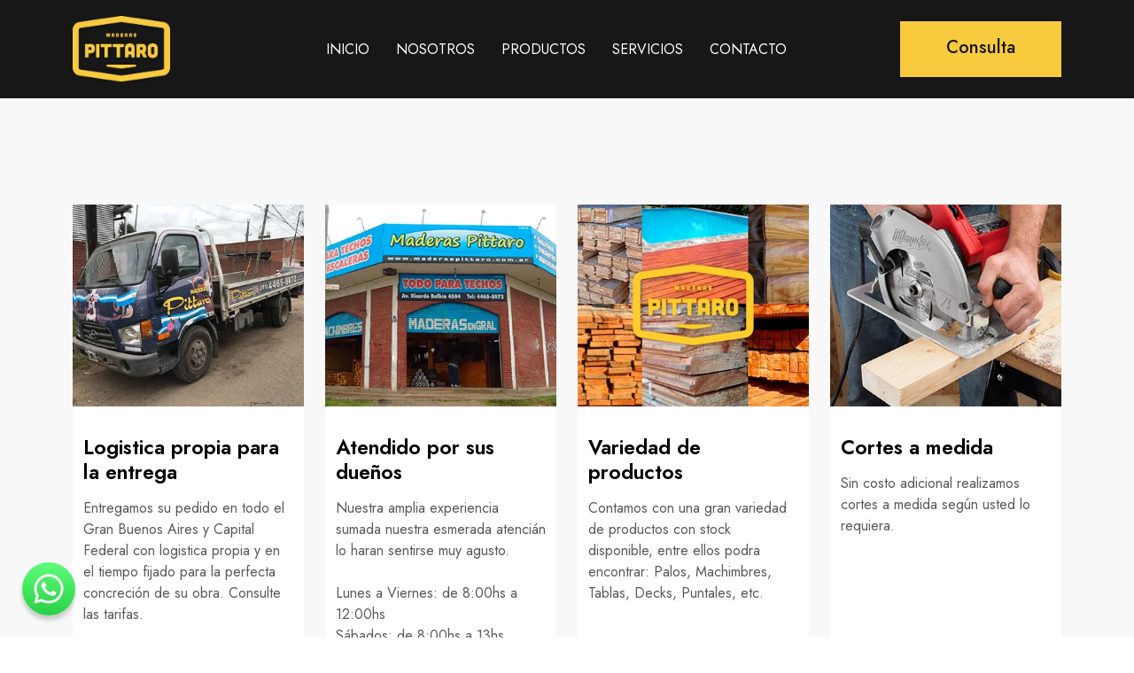

--- FILE ---
content_type: text/html
request_url: https://maderaspittaro.com.ar/servicios/
body_size: 3852
content:
<!DOCTYPE HTML>
<html lang="en-US">

<head>
	<!-- Google Tag Manager -->
<script>(function(w,d,s,l,i){w[l]=w[l]||[];w[l].push({'gtm.start':
new Date().getTime(),event:'gtm.js'});var f=d.getElementsByTagName(s)[0],
j=d.createElement(s),dl=l!='dataLayer'?'&l='+l:'';j.async=true;j.src=
'https://www.googletagmanager.com/gtm.js?id='+i+dl;f.parentNode.insertBefore(j,f);
})(window,document,'script','dataLayer','GTM-K365S5V5');</script>
<!-- End Google Tag Manager -->
	<meta charset="UTF-8">
	<meta http-equiv="x-ua-compatible" content="ie=edge">
	<title>Servicios | Maderas Pittaro</title>
	<meta name="description" content="">
	<meta name="viewport" content="width=device-width, initial-scale=1">
	<!-- Favicon -->
	<link rel="icon" type="image/png" href="../assets/favicon/favicon-32x32.png" sizes="32x32" />
	<link rel="icon" type="image/png" href="../assets/favicon/favicon-16x16.png" sizes="16x16" />
	<!-- bootstrap CSS -->
	<link rel="stylesheet" href="../assets/css/bootstrap.min.css" type="text/css" media="all">
	<!-- carousel CSS -->
	<link rel="stylesheet" href="../assets/css/owl.carousel.min.css" type="text/css" media="all">
	<!-- animate CSS -->
	<link rel="stylesheet" href="../assets/css/animate.css" type="text/css" media="all">
	<!-- font-awesome CSS -->
	<link rel="stylesheet" href="../assets/css/all.min.css" type="text/css" media="all">
	<!-- font-flaticon CSS -->
	<link rel="stylesheet" href="../assets/css/flaticon.css" type="text/css" media="all">
	<!-- theme-default CSS -->
	<link rel="stylesheet" href="../assets/css/theme-default.css" type="text/css" media="all">
	<!-- meanmenu CSS -->
	<link rel="stylesheet" href="../assets/css/meanmenu.min.css" type="text/css" media="all">
	<!-- transitions CSS -->
	<link rel="stylesheet" href="../assets/css/owl.transitions.css" type="text/css" media="all">
	<!-- venobox CSS -->
	<!-- <link rel="stylesheet" href="../venobox/venobox.css" type="text/css" media="all"> -->
	<!-- bootstrap icons -->
	<link rel="stylesheet" href="../assets/css/bootstrap-icons.css" type="text/css" media="all">
	<!-- Slick Slider -->
	<link rel="stylesheet" type="text/css" href="../assets/slick/slick.css">
	<link rel="stylesheet" type="text/css" href="../assets/slick/slick-theme.css">
	<!-- Main Style CSS -->
	<link rel="stylesheet" href="../assets/css/style.css" type="text/css" media="all">
	<!-- Dropdown CSS -->
	<link rel="stylesheet" href="../assets/css/dropdown.css" type="text/css" media="all">
	<!-- responsive CSS -->
	<link rel="stylesheet" href="../assets/css/responsive.css" type="text/css" media="all">
	<!-- rangeslider CSS -->
	<link rel="stylesheet" href="../assets/css/rangeslider.css" type="text/css" media="all">
	<!-- Main Style Custom CSS -->
	<link rel="stylesheet" href="../assets/css/style-custom.css" type="text/css" media="all">
	<!-- modernizr js -->
	<script src="../assets/js/vendor/modernizr-3.5.0.min.js"></script>
	<style>
		@media only screen and (min-width: 320px) and (max-width: 479px) {
		    .servicios .service-content {padding: 24px 12px 24px;}
		    .servicios .service-titile h4 a {font-size: 20px;}
		}
	</style>
	<!-- Meta Pixel Code -->
<script>
!function(f,b,e,v,n,t,s)
{if(f.fbq)return;n=f.fbq=function(){n.callMethod?
n.callMethod.apply(n,arguments):n.queue.push(arguments)};
if(!f._fbq)f._fbq=n;n.push=n;n.loaded=!0;n.version='2.0';
n.queue=[];t=b.createElement(e);t.async=!0;
t.src=v;s=b.getElementsByTagName(e)[0];
s.parentNode.insertBefore(t,s)}(window, document,'script',
'https://connect.facebook.net/en_US/fbevents.js');
fbq('init', '490125271362769');
fbq('track', 'PageView');
</script>
<noscript><img height="1" width="1" style="display:none"
src="https://www.facebook.com/tr?id=490125271362769&ev=PageView&noscript=1"
/></noscript>
<!-- End Meta Pixel Code -->
</head>

<body class="servicios">
	<!-- Google Tag Manager (noscript) -->
<noscript><iframe src="https://www.googletagmanager.com/ns.html?id=GTM-K365S5V5"
height="0" width="0" style="display:none;visibility:hidden"></iframe></noscript>
<!-- End Google Tag Manager (noscript) -->
	<!--==================================================-->
	<!-- Start Header Area -->
	<!--==================================================-->
	<header class="header-area" id="sticky-header">
		<div class="container">
			<div class="row align-items-center">
				<div class="col-lg-3">
					<div class="logo">
						<a href="../"><img src="../assets/img/Maderas-Pittaro-Logo.png" alt="Maderas Pittaro Logo"></a>
					</div>
				</div>
				<div class="col-lg-6">
					<div class="header-menu">
						<ul>
							<li><a href="../">Inicio</a></li>
							<li><a href="../nosotros/">Nosotros</a></li>
							<li><a href="../productos/">Productos</a></li>
							<li><a href="../servicios/">Servicios</a></li>
							<li><a href="../contacto/">Contacto</a></li>
						</ul>
					</div>
				</div>
				<div class="col-lg-3">
					<div class="header-menu header-menu-right">
						<div class="hamilton-btn">
							<a href="https://api.whatsapp.com/send?phone=5491164387465&text=%C2%A1Hola!%20Quiero%20consultar..." target="_blank">Consulta</a>
						</div>
					</div>
				</div>
			</div>
		</div>
	</header>
	<!-- Mobile Menu Area -->
	<div class="mobile-menu-area sticky-menu" id="navbar">
		<div class="mobile-menu">
			<div class="mobile-logo">
				<a href="../"><img src="../assets/img/Maderas-Pittaro-Logo.png" alt="Maderas Pittaro Logo"></a>
			</div>
			<div class="side-menu-info">
				<div class="sidebar-menu">
					<a class="navSidebar-button" href="#"><i class="bi bi-justify-right"></i></a>
				</div>
			</div>
		</div>
	</div>

	<!--==================================================-->
	<!-- Start Sidebar Area -->
	<!--==================================================-->
	<div class="sidebar-group info-group">
		<div class="sidebar-widget">
			<div class="sidebar-widget-container">
				<div class="widget-heading">
					<a href="#" class="close-side-widget">
						<i class="bi bi-x-lg"></i>
					</a>
				</div>
				<div class="sidebar-textwidget">
					<div class="sidebar-info-contents">
						<div class="content-inner">
							<div class="sidebar-logo">
								<a href="javascript:void(0)"><img src="../assets/img/Maderas-Pittaro-Logo-Footer.png" alt="Maderas Pittaro Logo"></a>
							</div>
							<div class="sidebar-widget-menu">
								<ul>
									<li class="dropdown"><a href="../" data-toggle="dropdown">Inicio</a></li>
									<li class="dropdown"><a href="../nosotros/" data-toggle="dropdown">Nosotros</a></li>
									<li class="dropdown"><a href="../productos/" data-toggle="dropdown">Productos</a></li>
									<li class="dropdown"><a href="../servicios/" data-toggle="dropdown">Servicios</a></li>
									<li class="dropdown"><a href="../contacto/" data-toggle="dropdown">Contacto</a></li>
								</ul>
							</div>
							<div class="contact-info">
								<h2>Contacto</h2>
								<ul class="list-style-one">
									<li><a href="tel:1164387465" target="_blank"><i class="bi bi-telephone-fill"></i>11 6438-7465</a></li>
									<li><a href="mailto:info@maderaspittaro.com.ar"><i class="bi bi-envelope"></i> info@maderaspittaro.com.ar</a></li>
								</ul>
							</div>
							<ul class="social-box">
								<li class="instagram"><a href="javascript:;" target="_blank" class="fab fa-instagram"></a></li>
								<li class="facebook"><a href="javascript:;" target="_blank" class="fab fa-facebook-f"></a></li>
								<li class="linkedin"><a href="javascript:;" target="_blank" class="fab fa-linkedin"></a></li>
							</ul>
						</div>
					</div>
				</div>
			</div>
		</div>
	</div>

	<!--==================================================-->
	<!-- Start Service Area -->
	<!--==================================================-->
	<div class="service-area">
		<div class="container">
			<div class="row">
				<!-- ===========================
				# LOGISTICA PROPIA PAR LA ENTREGA
				================================ -->
				<div class="col-md-6 col-lg-3 mb-4">
					<div class="service-single-box">
						<div class="service-thumb">
							<img src="../assets/img/servicios/logistica_propia_pittaro-v2.jpg" alt="Logistica propia para la entrega">
						</div>
						<div class="service-content">
							<div class="service-titile">
								<h4><a href="javascript:;">Logistica propia para la entrega</a></h4>
							</div>
							<div class="service-discription">
								<p>Entregamos su pedido en todo el Gran Buenos Aires y Capital Federal con logistica propia y en el tiempo fijado para la perfecta concreción de su obra. Consulte las tarifas.</p>
							</div>
						</div>
					</div>
				</div>
				<!-- ===========================
				# ATENDIDO POR SUS DUEÑOS
				================================ -->
				<div class="col-md-6 col-lg-3 mb-4">
					<div class="service-single-box">
						<div class="service-thumb">
							<img src="../assets/img/servicios/atencion_personalizada.jpg" alt="Atendido por sus dueños">
						</div>
						<div class="service-content">
							<div class="service-titile">
								<h4><a href="javascript:;">Atendido por sus dueños</a></h4>
							</div>
							<div class="service-discription">
								<p>Nuestra amplia experiencia sumada nuestra esmerada atencián lo haran sentirse muy agusto. <br><br>Lunes a Viernes: de 8:00hs a 12:00hs <br>Sábados: de 8:00hs a 13hs</p>
							</div>
						</div>
					</div>
				</div>
				<!-- ===========================
				# VARIEDAD DE PRODUCTOS
				================================ -->
				<div class="col-md-6 col-lg-3 mb-4">
					<div class="service-single-box">
						<div class="service-thumb">
							<img src="../assets/img/servicios/variedad_productos.jpg" alt="Variedad de productos">
						</div>
						<div class="service-content">
							<div class="service-titile">
								<h4><a href="javascript:;">Variedad de productos</a></h4>
							</div>
							<div class="service-discription">
								<p>Contamos con una gran variedad de productos con stock disponible, entre ellos podra encontrar: Palos, Machimbres, Tablas, Decks, Puntales, etc.</p>
							</div>
						</div>
					</div>
				</div>
				<!-- ===========================
				# CORTES A MEDIDA
				================================ -->
				<div class="col-md-6 col-lg-3 mb-4">
					<div class="service-single-box">
						<div class="service-thumb">
							<img src="../assets/img/servicios/corte_de_maderas.jpg" alt="Cortes a medida">
						</div>
						<div class="service-content">
							<div class="service-titile">
								<h4><a href="javascript:;">Cortes a medida</a></h4>
							</div>
							<div class="service-discription">
								<p>Sin costo adicional realizamos cortes a medida según usted lo requiera.</p>
							</div>
						</div>
					</div>
				</div>
			</div>
		</div>
	</div>

	<!--==================================================-->
	<!-- Start Footer Area -->
	<!--==================================================-->
	<div class="footer-area style-two">
		<div class="container">
			<div class="row">
				<div class="col-lg-3 col-md-6">
					<div class="footer-wiget">
						<div class="footer-wiget-log">
							<a href="javascript:;"><img src="../assets/img/Maderas-Pittaro-Logo-Footer.png" alt="Maderas Pittaro Logo"></a>
						</div>
						<div class="footer-wiget-text">
							<h4>Especializados en la venta de madera, ofrecemos servicios completos en todo Argentina.</h4>
						</div>						
					</div>
				</div>
				<div class="col-lg-3 col-md-6">
					<div class="footer-wiget">						
						<div class="footer-wiget-title">
							<h4>Menú</h4>
						</div>
						<div class="footer-wiget-menu">
							<ul>
								<li><a href="../"><i class="bi bi-chevron-double-right"></i> Inicio</a></li>
								<li><a href="../nosotros/"><i class="bi bi-chevron-double-right"></i> Nosotros</a></li>
								<li><a href="../productos/"><i class="bi bi-chevron-double-right"></i> Productos</a></li>
								<li><a href="../servicios/"><i class="bi bi-chevron-double-right"></i> Servicios</a></li>
								<li><a href="../contacto/"><i class="bi bi-chevron-double-right"></i> Contacto</a></li>
							</ul>
						</div>
					</div>
				</div>
				<div class="col-lg-3 col-md-6">
					<div class="footer-wiget">
						<div class="footer-wiget-title">
							<h4>Productos</h4>
						</div>
						<div class="footer-wiget-menu">
							<ul>
								<li><a href="../productos/machimbres/"><i class="bi bi-chevron-double-right"></i> Machimbre de primera</a></li>
								<li><a href="../productos/tabla-para-encofrado/"><i class="bi bi-chevron-double-right"></i> Tabla para encofrado</a></li>
								<li><a href="../productos/decks/"><i class="bi bi-chevron-double-right"></i> Decks</a></li>
								<li><a href="../productos/tirantes/"><i class="bi bi-chevron-double-right"></i> Tirantes</a></li>
								<li><a href="../productos/fenolico/"><i class="bi bi-chevron-double-right"></i> Fenólico</a></li>
								<li><a href="../productos/puntales/"><i class="bi bi-chevron-double-right"></i> Puntales</a></li>
							</ul>
						</div>
					</div>
				</div>
				<div class="col-lg-3 col-md-6 pr-0">
					<div class="footer-wiget">
						<div class="footer-socilal-title">
							<h4>Nuestras redes</h4>
						</div>
						<div class="footer-social">
							<ul>
								<li><a href="https://www.instagram.com/maderaspittaro/" target="_blank"><i class="fab fa-instagram"></i></a></li>
								<li><a href="https://www.facebook.com/maderaspittaro" target="_blank"><i class="fab fa-facebook-f"></i></a></li>
							</ul>
						</div>
					</div>
				</div>
			</div>
			<div class="row line mt-90">
				<div class="col-lg-12 col-md-12">
					<div class="copyright-text">
						<p>Copyright © 2024 Maderas Pittaro</p>
					</div>
				</div>
			</div>
		</div>
	</div>

	<!--==================================================-->
	<!-- Start scrollup section Area -->
	<!--==================================================-->
	<!-- scrollup section -->
	<div class="prgoress_scrollup">
		<svg class="progress-circle svg-content" width="100%" height="100%" viewBox="-1 -1 102 102">
			<path d="M50,1 a49,49 0 0,1 0,98 a49,49 0 0,1 0,-98" />
		</svg>
	</div>
	<!-- Whatsapp Flotante -->
	<div class="BoxBotonWhatsappFlotante">
	    <a href="https://api.whatsapp.com/send?phone=5491164387465&text=%C2%A1Hola!%20Quiero%20consultar..." class="BtnLink BtnWebContactanosWhatsappFlotante" target="_blank">
	      	<svg xmlns="http://www.w3.org/2000/svg" width="40" height="40" viewBox="0 0 24 24"><path fill="white" d="M19.05 4.91A9.816 9.816 0 0 0 12.04 2c-5.46 0-9.91 4.45-9.91 9.91c0 1.75.46 3.45 1.32 4.95L2.05 22l5.25-1.38c1.45.79 3.08 1.21 4.74 1.21c5.46 0 9.91-4.45 9.91-9.91c0-2.65-1.03-5.14-2.9-7.01zm-7.01 15.24c-1.48 0-2.93-.4-4.2-1.15l-.3-.18l-3.12.82l.83-3.04l-.2-.31a8.264 8.264 0 0 1-1.26-4.38c0-4.54 3.7-8.24 8.24-8.24c2.2 0 4.27.86 5.82 2.42a8.183 8.183 0 0 1 2.41 5.83c.02 4.54-3.68 8.23-8.22 8.23zm4.52-6.16c-.25-.12-1.47-.72-1.69-.81c-.23-.08-.39-.12-.56.12c-.17.25-.64.81-.78.97c-.14.17-.29.19-.54.06c-.25-.12-1.05-.39-1.99-1.23c-.74-.66-1.23-1.47-1.38-1.72c-.14-.25-.02-.38.11-.51c.11-.11.25-.29.37-.43s.17-.25.25-.41c.08-.17.04-.31-.02-.43s-.56-1.34-.76-1.84c-.2-.48-.41-.42-.56-.43h-.48c-.17 0-.43.06-.66.31c-.22.25-.86.85-.86 2.07c0 1.22.89 2.4 1.01 2.56c.12.17 1.75 2.67 4.23 3.74c.59.26 1.05.41 1.41.52c.59.19 1.13.16 1.56.1c.48-.07 1.47-.6 1.67-1.18c.21-.58.21-1.07.14-1.18s-.22-.16-.47-.28z"></path></svg>
	    </a>
  	</div>

	<!-- jquery js -->
	<script src="../assets/js/vendor/jquery-3.6.2.min.js"></script>

	<script src="../assets/js/popper.min.js"></script>

	<!-- bootstrap js -->
	<script src="../assets/js/bootstrap.min.js"></script>

	<!-- carousel js -->
	<script src="../assets/js/owl.carousel.min.js"></script>

	<!-- counterup js -->
	<script src="../assets/js/jquery.counterup.min.js"></script>

	<!-- waypoints js -->
	<script src="../assets/js/waypoints.min.js"></script>

	<!-- wow js -->
	<script src="../assets/js/wow.min.js"></script>

	<!-- imagesloaded js -->
	<script src="../assets/js/imagesloaded.pkgd.min.js"></script>

	<!-- venobox js -->
	<!-- <script src="../venobox/venobox.js"></script> -->

	<!--  animated-text js -->
	<script src="../assets/js/animated-text.js"></script>

	<!-- venobox min js -->
	<!-- <script src="../venobox/venobox.min.js"></script> -->

	<!-- isotope js -->
	<script src="../assets/js/isotope.pkgd.min.js"></script>

	<!-- jquery meanmenu js -->
	<script src="../assets/js/jquery.meanmenu.js"></script>

	<!-- jquery scrollup js -->
	<script src="../assets/js/jquery.scrollUp.js"></script>

	<!-- Slick Slider -->
	<script src="../assets/slick/slick.min.js"></script>

	<script src="../assets/js/jquery.barfiller.js"></script>
	<!-- jquery js -->

	<!-- ragrslider js -->
	<script src="../assets/js/rangeslider.js"></script>

	<!-- ragrslider js -->
	<script src="../assets/js/mixitup.min.js"></script>

	<!-- theme js -->
	<script src="../assets/js/theme.js"></script>

	<!-- scroll js -->
	<script src="../assets/js/script.js"></script>

</body>

</html>

--- FILE ---
content_type: text/css
request_url: https://maderaspittaro.com.ar/assets/css/theme-default.css
body_size: 1806
content:
/*

font-family: 'Jost', sans-serif;

*/
@import url('https://fonts.googleapis.com/css2?family=Jost:ital,wght@0,100;0,200;0,300;0,400;0,500;0,600;0,700;0,800;0,900;1,100;1,200;1,300;1,400;1,500;1,600;1,700;1,800;1,900&display=swap');
html,
body {
    overflow-x: hidden;
}

html {
    scroll-behavior: smooth;
}

*{
    margin: 0;
    padding: 0;
}

body {
    color: #747474;
    font-size: 16px;
    font-weight: 400;
    line-height: 26px;
    text-align: left;
    font-family: 'Jost', sans-serif;
}

p {

    font-weight: 400;
    font-style: normal;
}

h1,
h2,
h3,
h4,
h5,
h6 {
    color: #003d4d;
    font-family: 'Jost', sans-serif;
    font-style: normal;
    margin-bottom: 0;
    line-height: 1.2;
    font-weight: 700;
    -webkit-transition: .5s;
    transition: .5s;
    font-size: 36px;
}

a {
    -webkit-transition: all 0.3s ease-out 0s;
    transition: all 0.3s ease-out 0s;
}

a {
    color: #003d4d;
}

a:focus,
.btn:focus {
    text-decoration: none;
    outline: none;
}

a:focus,
a:hover {
    text-decoration: none;
    text-decoration: none;
}

.uppercase {
    text-transform: uppercase;
}

.capitalize {
    text-transform: capitalize;
}

h1 a,
h2 a,
h3 a,
h4 a,
h5 a,
h6 a {
    color: inherit;
    -webkit-transition: .5s;
    transition: .5s;
}

h1 {
    font-size: 50px;
}

h2 {
    font-size: 35px;

}

h3 {
    font-size: 30px;
}

h4 {
    font-size: 24px;
}

h5 {
    font-size: 20px;
}

h6 {
    font-size: 18px;
}

.white h1,
.white h2,
.white h3,
.white h4,
.white h5,
.white h6 {
    color: #fff;
}

.white p {
    color: #fff;
}

.white i {
    color: #fff;
}

ul {
    margin: 0px;
    padding: 0px;
}



ul {
    margin: 0;

    padding: 0;
}



input:focus,
button:focus {
    border-color: #dbdbdb;
    outline-color: #dbdbdb;
    border: 1px solid #dbdbdb;
}

textarea:focus {
    border-color:#dbdbdb;
    outline-color:#dbdbdb;
}

hr {
    margin: 32px 0;
    padding: 0px;
    border-bottom: 1px solid #393939;
    border-top: 0px;
}

hr.style-2 {
    border-bottom: 1px dashed rgba(255, 255, 255, 0.45);
}

hr.mp-0 {
    margin: 0;
    border-bottom: 1px solid #eceff8;
}

hr.mtb-40 {
    margin: 40px 0;
    border-bottom: 1px solid #eceff8;
    border-top: 0px;
}

label {
    color: #fff;
    cursor: pointer;
    font-size: 14px;
    font-weight: 400;
}

a,
i,
cite,
em,
var,
address,
dfn,
ol,
li,
ul {
    font-style: normal;
    font-weight: 400;
}

/* Default Background */
.bg_color {
    background: #43baff;
}

.bg_color2 {
    background: #211e3b !important;
}

.white_bg {
    background: #fff;
}

.bg_fixed {
    background-attachment: fixed;
}

.bg_before {
    position: relative;
}

.bg_before:before {
    position: absolute;
    content: "";
    left: 0;
    top: 0;
    height: 100%;
    width: 100%;
    background: rgba(12, 90, 219, 0.3);
}

.nagative_mb {
    position: relative;
    margin-bottom: -180px;
    z-index: 1;
}


*::-moz-selection {
    background: #4fc1f0;
    color: #454545;
    text-shadow: none;
}

::-moz-selection {
    background: #4fc1f0;
    color: #454545;
    text-shadow: none;
}

::selection {
    background: #4fc1f0;
    color: #454545;
    text-shadow: none;
}

::placeholder {
    color: #454545;
    font-size: 16px;
}

::-webkit-input-placeholder {
    /* Chrome/Opera/Safari */

    color: #454545;
}

::-moz-placeholder {
    /* Firefox 19+ */
    color: #454545;
}

:-ms-input-placeholder {
    /* IE 10+ */

    color: #454545;
}

:-moz-placeholder {
    /* Firefox 18- */

    color: #454545;
}

/* Contact Area */
.counter_area ::-moz-selection {
    color: #001d23;
    text-shadow: none;
}

.contact_area ::-moz-selection {
    color: #001d23;
    text-shadow: none;
}

.contact_area ::selection {
    color: #001d23;
    text-shadow: none;
}

.contact_area ::placeholder {
    color: #001d23;
    font-size: 16px;
}

.contact_area ::-webkit-input-placeholder {
    /* Chrome/Opera/Safari */
    color: #001d23;
}

.contact_area ::-moz-placeholder {
    /* Firefox 19+ */
    color: #001d23;
}

.contact_area :-ms-input-placeholder {
    /* IE 10+ */
    color: #001d23;
}

.contact_area :-moz-placeholder {
    /* Firefox 18- */
    color: #001d23;
}

.blog_reply ::-moz-selection {
    color: #151948;
}

.blog_reply ::-moz-selection {
    color: #151948;
}

.blog_reply ::selection {
    color: #151948;
}

.blog_reply::placeholder {
    color: #151948;
}

.blog_reply ::-webkit-input-placeholder {
    /* Chrome/Opera/Safari */
    color: #151948;
}

.blog_reply ::-moz-placeholder {
    /* Firefox 19+ */
    color: #151948;
}

.blog_reply :-ms-input-placeholder {
    /* IE 10+ */
    color: #151948;
}

.blog_reply :-moz-placeholder {
    /* Firefox 18- */
    color: #151948;
}

/* Padding Css */

.p-90 {
    padding: 0 90px;
}

.p-50 {
    padding:0 50px;
}

.p-80 {
    padding:0 80px;
}

/* Padding Top Css */
.pt-350 {
    padding-top: 350px;
}

.pt-300 {
    padding-top: 300px;
}

.pt-280 {
    padding-top: 280px;
}

.pt-250 {
    padding-top: 250px;
}

.pt-200 {
    padding-top: 200px;
}

.pt-190 {
    padding-top: 190px;
}

.pt-180 {
    padding-top: 180px;
}

.pt-170 {
    padding-top: 170px;
}

.pt-160 {
    padding-top: 160px;
}

.pt-150 {
    padding-top: 150px;
}

.pt-140 {
    padding-top: 140px;
}

.pt-130 {
    padding-top: 130px;
}

.pt-120 {
    padding-top: 120px;
}

.pt-115 {
    padding-top: 115px;
}

.pt-110 {
    padding-top: 110px;
}

.pt-100 {
    padding-top: 100px;
}

.pt-95 {
    padding-top: 95px;
}

.pt-90 {
    padding-top: 90px;
}

.pt-85 {
    padding-top: 85px;
}

.pt-80 {
    padding-top: 80px;
}

.pt-75 {
    padding-top: 75px;
}

.pt-70 {
    padding-top: 70px;
}

.pt-65 {
    padding-top: 65px;
}

.pt-60 {
    padding-top: 60px;
}

.pt-55 {
    padding-top: 55px;
}

.pt-50 {
    padding-top: 50px;
}

.pt-45 {
    padding-top: 45px;
}

.pt-40 {
    padding-top: 40px;
}

.pt-35 {
    padding-top: 35px;
}

.pt-30 {
    padding-top: 30px;
}

.pt-25 {
    padding-top: 25px;
}

.pt-20 {
    padding-top: 20px;
}

.pt-15 {
    padding-top: 15px;
}

.pt-10 {
    padding-top: 10px;
}

/* Padding Bottom Css */
.pb-350 {
    padding-bottom: 350px;
}

.pb-250 {
    padding-bottom: 250px;
}

.pb-200 {
    padding-bottom: 200px;
}

.pb-190 {
    padding-bottom: 190px;
}

.pb-180 {
    padding-bottom: 180px;
}

.pb-170 {
    padding-bottom: 170px;
}

.pb-160 {
    padding-bottom: 160px;
}

.pb-150 {
    padding-bottom: 150px;
}

.pb-140 {
    padding-bottom: 140px;
}

.pb-135 {
    padding-bottom: 135px;
}

.pb-130 {
    padding-bottom: 130px;
}

.pb-120 {
    padding-bottom: 120px;
}

.pb-110 {
    padding-bottom: 110px;
}

.pb-100 {
    padding-bottom: 100px;
}

.pb-95 {
    padding-bottom: 95px;
}

.pb-90 {
    padding-bottom: 90px;
}

.pb-85 {
    padding-bottom: 85px;
}

.pb-80 {
    padding-bottom: 80px;
}

.pb-75 {
    padding-bottom: 75px;
}

.pb-70 {
    padding-bottom: 70px;
}

.pb-65 {
    padding-bottom: 65px;
}

.pb-60 {
    padding-bottom: 60px;
}

.pb-55 {
    padding-bottom: 55px;
}

.pb-50 {
    padding-bottom: 50px;
}

.pb-45 {
    padding-bottom: 45px;
}

.pb-40 {
    padding-bottom: 40px;
}

.pb-35 {
    padding-bottom: 35px;
}

.pb-30 {
    padding-bottom: 30px;
}

.pb-25 {
    padding-bottom: 25px;
}

.pb-20 {
    padding-bottom: 20px;
}

.pb-15 {
    padding-bottom: 15px;
}

.pb-10 {
    padding-bottom: 10px;
}

/* Padding Left Css */
.pl-120 {
    padding-left: 120px;
}

.pl-110 {
    padding-left: 110px;
}

.pl-100 {
    padding-left: 100px;
}

.pl-90 {
    padding-left: 90px;
}

.pl-80 {
    padding-left: 80px;
}

.pl-70 {
    padding-left: 70px;
}

.pl-60 {
    padding-left: 60px;
}

.pl-50 {
    padding-left: 50px;
}

.pl-40 {
    padding-left: 40px;
}

.pl-35 {
    padding-left: 35px;
}

.pl-30 {
    padding-left: 30px;
}

.pl-25 {
    padding-left: 25px;
}

.pl-20 {
    padding-left: 20px;
}

.pl-15 {
    padding-left: 15px;
}

.pl-10 {
    padding-left: 10px;
}

.pl-0 {
    padding-left: 0px;
}

/* Padding Right Css */
.pr-120 {
    padding-right: 120px;
}

.pr-110 {
    padding-right: 110px;
}

.pr-100 {
    padding-right: 100px;
}

.pr-90 {
    padding-right: 90px;
}

.pr-80 {
    padding-right: 80px;
}

.pr-70 {
    padding-right: 70px;
}

.pr-60 {
    padding-right: 60px;
}

.pr-50 {
    padding-right: 50px;
}

.pr-40 {
    padding-right: 40px;
}

.pr-35 {
    padding-right: 35px;
}

.pr-30 {
    padding-right: 30px;
}

.pr-25 {
    padding-right: 25px;
}

.pr-20 {
    padding-right: 20px;
}

.pr-15 {
    padding-right: 15px;
}

.pr-10 {
    padding-right: 10px;
}

.pr-0 {
    padding-right:0px;
}

/* Margin Top Css */
.mt-200 {
    margin-top: 200px;
}

.mt-190 {
    margin-top: 190px;
}

.mt-180 {
    margin-top: -180px;
}

.mt-170 {
    margin-top: 170px;
}

.mt-160 {
    margin-top: 160px;
}

.mt-150 {
    margin-top: 150px;
}

.mt-140 {
    margin-top: 140px;
}

.mt-130 {
    margin-top: 130px;
}

.mt-120 {
    margin-top: 120px;
}

.mt-110 {
    margin-top: 110px;
}

.mt-100 {
    margin-top: 100px;
}

.mt-95 {
    margin-top: 95px;
}

.mt-90 {
    margin-top: 90px;
}

.mt-80 {
    margin-top: 80px;
}

.mt-75 {
    margin-top: 75px;
}

.mt-70 {
    margin-top: 70px;
}

.mt-65 {
    margin-top: 65px;
}

.mt-60 {
    margin-top: 60px;
}

.mt-55 {
    margin-top: 55px;
}

.mt-50 {
    margin-top: 50px;
}

.mt-45 {
    margin-top: 45px;
}

.mt-40 {
    margin-top: 40px;
}

.mt-35 {
    margin-top: 35px;
}

.mt-30 {
    margin-top: 30px;
}

.mt-25 {
    margin-top: 25px;
}

.mt-20 {
    margin-top: 20px;
}

.mt-15 {
    margin-top: 15px;
}

.mt-10 {
    margin-top: 10px;
}

/* Margin Bottom Css */
.mb-200 {
    margin-bottom: 200px;
}

.mb-190 {
    margin-bottom: 190px;
}

.mb-180 {
    margin-bottom: 180px;
}

.mb-170 {
    margin-bottom: 170px;
}

.mb-160 {
    margin-bottom: 160px;
}

.mb-150 {
    margin-bottom: 150px;
}

.mb-140 {
    margin-bottom: 140px;
}

.mb-130 {
    margin-bottom: 130px;
}

.mb-120 {
    margin-bottom: 120px;
}

.mb-110 {
    margin-bottom: 110px;
}

.mb-100 {
    margin-bottom: 100px;
}

.mb-95 {
    margin-bottom: 95px;
}

.mb-90 {
    margin-bottom: 90px;
}

.mb-80 {
    margin-bottom: 80px;
}

.mb-75 {
    margin-bottom: 75px;
}

.mb-70 {
    margin-bottom: 70px;
}

.mb-65 {
    margin-bottom: 65px;
}

.mb-60 {
    margin-bottom: 60px;
}

.mb-55 {
    margin-bottom: 55px;
}

.mb-50 {
    margin-bottom: 50px;
}

.mb-45 {
    margin-bottom: 45px;
}

.mb-40 {
    margin-bottom: 40px;
}

.mb-35 {
    margin-bottom: 35px;
}

.mb-30 {
    margin-bottom: 30px;
}

.mb-25 {
    margin-bottom: 25px;
}

.mb-20 {
    margin-bottom: 20px;
}

.mb-15 {
    margin-bottom: 15px;
}

.mb-10 {
    margin-bottom: 10px;
}

/* Margin Left Css */
.ml-200 {
    margin-left: 200px;
}

.ml-190 {
    margin-left: 190px;
}

.ml-180 {
    margin-left: 180px;
}

.ml-170 {
    margin-left: 170px;
}

.ml-160 {
    margin-left: 160px;
}

.ml-150 {
    margin-left: 150px;
}

.ml-140 {
    margin-left: 140px;
}

.ml-130 {
    margin-left: 130px;
}

.ml-120 {
    margin-left: 120px;
}

.ml-110 {
    margin-left: 110px;
}

.ml-100 {
    margin-left: 100px;
}

.ml-95 {
    margin-left: 95px;
}

.ml-90 {
    margin-left: 90px;
}

.ml-80 {
    margin-left: 80px;
}

.ml-75 {
    margin-left: 75px;
}

.ml-70 {
    margin-left: 70px;
}

.ml-65 {
    margin-left: 65px;
}

.ml-60 {
    margin-left: 60px;
}

.ml-55 {
    margin-left: 55px;
}

.ml-50 {
    margin-left: 50px;
}

.ml-45 {
    margin-left: 45px;
}

.ml-40 {
    margin-left: 40px;
}

.ml-35 {
    margin-left: 35px;
}

.ml-30 {
    margin-left: 30px;
}

.ml-25 {
    margin-left: 25px;
}

.ml-20 {
    margin-left: 20px;
}

.ml-15 {
    margin-left: 15px;
}

.ml-10 {
    margin-left: 10px;
}

.ml-0 {
    margin-left: 0px;
}

/* Margin Right Css */
.mr-200 {
    margin-right: 200px;
}

.mr-190 {
    margin-right: 190px;
}

.mr-180 {
    margin-right: 180px;
}

.mr-170 {
    margin-right: 170px;
}

.mr-160 {
    margin-right: 160px;
}

.mr-155 {
    margin-right: 155px;
}

.mr-150 {
    margin-right: 150px;
}

.mr-140 {
    margin-right: 140px;
}

.mr-130 {
    margin-right: 130px;
}

.mr-120 {
    margin-right: 120px;
}

.mr-110 {
    margin-right: 110px;
}

.mr-100 {
    margin-right: 100px;
}

.mr-95 {
    margin-right: 95px;
}

.mr-90 {
    margin-right: 90px;
}

.mr-80 {
    margin-right: 80px;
}

.mr-75 {
    margin-right: 75px;
}

.mr-70 {
    margin-right: 70px;
}

.mr-65 {
    margin-right: 65px;
}

.mr-60 {
    margin-right: 60px;
}

.mr-55 {
    margin-right: 55px;
}

.mr-50 {
    margin-right: 50px;
}

.mr-45 {
    margin-right: 45px;
}

.mr-40 {
    margin-right: 40px;
}

.mr-35 {
    margin-right: 35px;
}

.mr-30 {
    margin-right: 30px;
}

.mr-25 {
    margin-right: 25px;
}

.mr-20 {
    margin-right: 20px;
}

.mr-15 {
    margin-right: 15px;
}

.mr-10 {
    margin-right: 10px;
}

--- FILE ---
content_type: text/css
request_url: https://maderaspittaro.com.ar/assets/css/meanmenu.min.css
body_size: 121
content:


.mobile-menu-area {
  background: #171717;
  padding: 20px;
}

.mobile-menu-area.sticky-menu {
  left: 0;
  margin: auto;
  top: 0;
  right: 0;
  width: 100%;
  position: fixed !important;
  box-shadow: 0 0 60px 0 rgba(0, 0, 0, 0.07);
  -webkit-animation: 300ms running fadeInDown;
  animation: 500ms running fadeInUp;
  -webkit-box-shadow: 0 10px 15px rgba(25, 25, 25, 0.1);
  transition: 0.5s !important;
  background: #171717 !important;
  z-index: 9999 !important;
  animation-name: slideInDown;
  padding: 16px 12px;
}

.mobile-menu-area .mobile-menu {
  display: flex;
    justify-content: space-between;
}

.mobile-menu-area .mobile-menu .side-menu-info {
  align-content: center;
}

.mobile-menu-area.sticky-menu .mobile-logo img {
  width: 80px;
}

--- FILE ---
content_type: text/css
request_url: https://maderaspittaro.com.ar/assets/css/style.css
body_size: 11819
content:
/*=========================================================
Template Name:Hamilton-Real Estate & Property HTML5 Template
https://www.templatemonster.com/authors/techtime/
Description: Description
Version: 1.0.0
Text Domain: Hamilton
Tags: 	agency, Business Agency, Business Consultant, business optimization, company website, consultancy, Hamiltonng, Hamiltonng Firm, corporate solutions, digital agency, financial analysis, market trends analysis, Strategic insights
================================================*/

/*TABLE OF CONTENTS*/
/*=====================
01. Hamilton Header Top Menu Area Css
02. Hamilton Nav Menu Area Css 
03. Hamilton Slider Area Css
04. Hamilton Section Title Css
05. Hamilton Service Area css
06. Hamilton About Area Css
07. Hamilton Counter Area Css
08. Hamilton Testimonial Area Css
09. Hamilton Process Area Css
10. Hamilton Team Area Css
11. Hamilton Faq Area Css
12. Hamilton Call Do Section Css
13. Hamilton Form Box Css
14. Hamilton Blog Area Css
15. Hamilton footer Area Css
16. Hamilton Subscribe Area Css
17. Hamilton Prossess Ber Css
18. Hamilton Scrollup Section
19. Hamilton Breadcumb Area Css
20. Hamilton abouts_areas Css
21. Hamilton Pricing Section Css
22. Hamilton Contact  US Css
23. Hamilton Blog Sidber Widget CSS
24. Hamilton Search Box Css
25. Hamilton Loader Css
=======================*/




/*==================================================
 <-- Hamilton Header Top Menu Area Css-->
===================================================*/

.topbar-area {
    padding: 20px 0;
    background: #f4f4f4;
    text-align: center;
    position: relative;
    border-bottom: 1px solid #dddddd;
}

.topbar-area::before {
    position: absolute;
    content: "";
    width: 306px;
    height: 42px;
    background-color: #1685b6;
    left: -11px;
    transform: skew(30deg);
    bottom: -1px;
}

.topbar-area::after {
    position: absolute;
    content: "";
    width: 130px;
    height: 36px;
    background-color: #1685b6;
    left: -9px;
    top: 0;
}

.topbar-inner {
    position: relative;
}

.topbar-inner::before {
    position: absolute;
    content: "";
    width: 306px;
    height: 42px;
    background-color: #1685b6;
    right: -9px;
    transform: skew(30deg);
    bottom: 11px;
}

.topbar-inner::after {
    position: absolute;
    content: "";
    width: 130px;
    height: 36px;
    background-color: #1685b6;
    right: -9px;
    top: 12px;
}

.topbar-items ul {
    list-style: none;
}

.topbar-items ul li {
    display: inline-block;
    margin-right: 84px;
    font-size: 18px;
    color: #003d4d;
    font-weight: 400;
    position: relative;
}

.topbar-items ul li::before {
    position: absolute;
    content: "";
    width: 1px;
    height: 30px;
    background: #dddddd;
    right: -45px;
}

.topbar-items ul li.inner::before {
    display: none;
}

.topbar-items ul li span {
    color: #1685b6;
}

.topbar-items ul li a {
    font-size: 18px;
    color: #003d4d;
    font-weight: 400;
    text-decoration: none;
}

.topbar-items ul li i {
    margin-right: 5px;
    font-size: 20px;
}



/*==================================================
 <-- Hamilton Header Area Css-->
===================================================*/

.header-area {
    position: relative;
    background-color: #171717;
}

.header-menu {
    display: flex;
    align-items: center;
    justify-content: center;
    padding: 24px 0;
}

.header-menu ul {
    list-style: none;
    display: inline-block;
}

.header-menu ul li {
    display: inline-block;
    margin-right: 39px;
}

.header-menu ul li a {
    font-size: 16px;
    color: #fff;
    text-transform: uppercase;
    font-weight: 400;
    text-decoration: none;
    position: relative;
    transition: .5s;
    padding: 50px 0;
}

.header-menu ul li a:hover {
    color: #f8cb3f;
}

.header-menu ul li a::before {
    position: absolute;
    content: "";
    height: 1px;
    width: 0;
    background: #f8cb3f;
    bottom: 50px;
    right: 0;
    transition: .5s;
}

.header-menu ul li a:hover:before {
    width: 100%;
    left: 0;
}

.header-menu ul li a i {
    font-size: 12px;
    margin-left: 5px;
}

/* sticky menu css */

.sticky-nav {
    left: 0;
    margin: auto;
    top: 0;
    right: 0;
    width: 100%;
    position: fixed !important;
    box-shadow: 0 0 60px 0 rgba(0, 0, 0, 0.07);
    -webkit-animation: 300ms running fadeInDown;
    animation: 500ms running fadeInUp;
    -webkit-box-shadow: 0 10px 15px rgba(25, 25, 25, 0.1);
    transition: 0.5s !important;
    background: #171717 !important;
    z-index: 9999 !important;
    animation-name: slideInDown;
    padding: 0 30px;
}

.sticky-nav .header-menu {
    padding: 16px 0;
}


/* sub menu */

.header-menu ul .sub-menu {
    background: #fff;
    position: absolute;
    top: 125%;
    border-radius: 5px;
    width: 250px;
    text-align: left;
    margin: 0;
    -webkit-box-shadow: 0px 1px 3px rgb(0 0 0 / 30%);
    transition: .5s;
    visibility: hidden;
    border-top: 2px solid #1685b6;
    opacity: 0;
    z-index: 11;
}

.header-menu ul .sub-menu ul li {
    display: inline-block;
    margin-left: 0;
    width: 100%;
}

.header-menu ul .sub-menu ul li a {
    padding: 8px 12px;
    text-align: left;
    width: 100%;
    display: inline-block;
    visibility: inherit !important;
    color: #003d4d;
    margin: 0;
    font-size: 18px;
    font-weight: 500;
}

.header-menu ul .sub-menu ul li a:hover {
    color: #fff;
    background: #1685b6;
}

.header-menu ul .sub-menu ul li a::before {
    display: none;
}

.header-menu ul li:hover .sub-menu {
    visibility: visible;
    opacity: 1;
    top: 99%;
}


/* mobile menu */

.mobile-menu-area {
    display: none;
}

/*==================================================
 <-- Hamilton All Btn Css-->
===================================================*/

.hamilton-btn a {
    color: #171717;
    font-size: 20px;
    font-weight: 500;
    padding: 17px 52px;
    background-color: #f8cb3f;
    text-decoration: none;
    position: relative;
    display: block;
    overflow: hidden;
    width: 100%;
    height: 63px;
    max-width: 228px;
    z-index: 1;
    text-align: center;
}

.hamilton-btn a::before {
    content: "";
    position: absolute;
    top: 0;
    bottom: 0;
    left: 0;
    border-bottom: 80px solid #f8cb3f;
    right: -50px;
    border-right: 50px solid transparent;
    transform: translateX(-100%);
    transition: .5s;
    width: 0;
    z-index: -1;
}

.hamilton-btn a::after {
    content: "";
    position: absolute;
    top: 0;
    bottom: 0;
    border-bottom: 80px solid #f8cb3f;
    right: -98px;
    border-left: 50px solid transparent;
    transform: translateX(-100%);
    transition: .5s;
    width: 0;
    z-index: -1;
}

.hamilton-btn a:hover::before {
    transform: translateX(-10%);
    right: 0;
    width: 100%;
}

.hamilton-btn a:hover::after {
    transform: translateX(19%);
    right: 0;
    width: 100%;
}

/* slider btn */
.hamilton-btn.slider a {
    background: #f8cb3f;
}

.hamilton-btn.slider a:before,
.hamilton-btn.slider a:after {
    border-bottom: 80px solid #000;
}

.slider-button {
    position: relative;
}

/* about style two btn */

.hamilton-btn.about2 a {
    background: #f8cb3f;
    padding: 17px 30px;
}

.hamilton-btn.about2 a:before,
.hamilton-btn.about2 a:after {
    border-bottom: 80px solid #000;
}


/*==================================================
 <-- Hamilton Banner Area Css-->
===================================================*/

/* Banner Slider */
.banner-section {
    position: relative;
}

.banner-carousel .slide-item {
    position: relative;
    overflow: hidden;
    min-height: 790px;
}

.banner-carousel .slide-item .image-layer {
    position: absolute;
    left: 0px;
    top: 0px;
    right: 0px;
    width: 100%;
    height: 100%;
    background-repeat: no-repeat;
    background-position: center;
    -webkit-transform: scale(1);
    -ms-transform: scale(1);
    transform: scale(1);
    -webkit-transition: all 6000ms linear;
    -moz-transition: all 6000ms linear;
    -ms-transition: all 6000ms linear;
    -o-transition: all 6000ms linear;
    transition: all 6000ms linear;
}

.banner-carousel .active .slide-item .image-layer {
    /*-webkit-transform: scale(1.15);
    -ms-transform: scale(1.15);
    transform: scale(1.15);*/
}

/* slide content */

.slider-content {
    position: absolute;
    top: 50%;
    transform: translateY(-50%);
    width: 42%;
}

.slider-title-shape {
    display: inline-block;
}

.slider-title-shape img {
    width: auto;
}

.slider-sub-title {
    display: inline-block;
}

.slider-sub-title h4 {
    color: #ffffff;
    font-size: 18px;
    font-weight: 400;
    line-height: 30px;
    display: inline-block;
    margin-bottom: 32px;
}

.slider-main-title h1 {
    color: #FFF;
    font-family: Jost;
    font-size: 70px;
    font-weight: 600;
    line-height: 82px;
}

.slider-discripton p {
    color: #dddddd;
    font-family: Jost;
    font-size: 18px;
    font-weight: 400;
    line-height: 24px;
    margin: 43px 10px 70px;
    width: 100%;
}

/* search box */

.banner-search-box {
    position: absolute;
    top: 50%;
    transform: translateY(-50%);
    left: 62%;
    width: 510px;
    height: 684px;
    background-color: #ffffff;
    padding: 44px 54px 0;
}

.banner-search-box-title h4 {
    font-size: 36px;
    line-height: 46px;
    color: #003d4d;
    font-weight: 600;
    margin-bottom: 30px;
}

.form-group input {
    width: 100%;
    height: 56px;
    border: 1px solid #dbdbdb;
    padding: 0px 20px;
    margin-bottom: 20px;
}

.form-group input:focus {
    border: 1px solid #dbdbdb;
}

.form-group input::placeholder {
    font-size: 15px;
    color: #898989;
    font-weight: 400;
}

.form-group select {
    width: 100%;
    height: 56px;
    border: 1px solid #dbdbdb;
    padding: 0px 20px;
    margin-bottom: 20px;
    outline-color: #dbdbdb;
}

.form-group option:nth-child(1) {
    background: #003d4d;
    color: #fff;
    transition: .5s;
}

.form-group option:nth-child(1):hover {
    background: #1685b6;
}

.form-group option:nth-child(2) {
    background: #003d4d;
    color: #fff;
}

.form-group option:nth-child(3) {
    background: #003d4d;
    color: #fff;
}

.form-group option:nth-child(4) {
    background: #003d4d;
    color: #fff;
}

.form-group option:nth-child(5) {
    background: #003d4d;
    color: #fff;
}

.form-group option:nth-child(6) {
    background: #003d4d;
    color: #fff;
}

.form-group option:nth-child(7) {
    background: #003d4d;
    color: #fff;
}

.form-group button {
    width: 185px;
    height: 64px;
    background-color: #1685b6;
    border: 0;
    outline: 0;
    font-size: 20px;
    color: #ffffff;
    font-weight: 500;
    transition: .5s;
}

.form-group button:hover {
    background: #003d4d;
}

/*==================================================
 <-- Hamilton All Section Title Css-->
===================================================*/

.section-sub-thumb {
    display: inline-flex;
    align-items: center;
}

.section-sub-titile {
    display: inline-block;
    margin: 0;
}

.section-sub-titile h4 {
    font-size: 20px;
    color: #f8cb3f;
    font-weight: 500;
    margin-bottom: 30px;
}

.section-main-title h2 {
    font-size: 48px;
    color: #000;
    font-weight: 600;
    margin-bottom: 48px;
}

/* about section title */

.section-sub-titile.about h4 {
    margin-bottom: 19px;
}

.section-main-title.about h2 {
    margin-bottom: 20px;
}

/* testi section title */
.section-sub-titile.testi h4 {
    color: #fff;
}

.section-main-title.testi h2 {
    color: #fff;
}


/*==================================================
 <-- Hamilton Feature Area Css-->
===================================================*/

.feature-area {
    padding: 120px 0 118px;
}

.feature-single-box {
    text-align: center;
    filter: drop-shadow(0px 1px 25.5px rgba(0, 0, 0, 0.08));
    background-color: #ffffff;
    padding: 58px 36px 54px;
    transition: .5s;
    position: relative;
    top: 0;
}

.feature-single-box:hover {
    top: -10px;
}

.feauture-icon {
    border: 1px dashed #dddddd;
    display: inline-block;
    padding: 23px 40px;
    margin-bottom: 35px;
}

.feauture-content h4 a {
    font-size: 32px;
    color: #003d4d;
    font-weight: 600;
    text-decoration: none;
}

.feauture-content h4 a:hover {
    color: #1685b6;
}

.feauture-content p {
    font-size: 18px;
    line-height: 24px;
    color: #5b5858;
    font-weight: 400;
    margin: 15px 0 28px;
}


.feature-btn a {
    display: flex;
    justify-content: space-around;
    background: #f2f6f7;
    width: 345px;
    height: 60px;
    align-items: center;
    margin: auto;
    font-size: 18px;
    font-weight: 500;
    text-decoration: none;
    position: relative;
    overflow: hidden;
    z-index: 1;
    transition: .5s;
}

.feature-single-box:hover .feature-btn a {
    color: #fff;
}

.feature-btn a::before {
    position: absolute;
    width: 250%;
    height: 200%;
    background: #1685b6;
    content: "";
    transition-duration: 800ms;
    top: 110%;
    left: 44%;
    -webkit-transform: translateX(-50%);
    transform: translateX(-50%);
    border-radius: 50%;
    z-index: -1;
}

.feature-single-box:hover .feature-btn a::before {
    top: -40%
}



/*==================================================
 <-- Hamilton Service Area Css-->
===================================================*/

.service-area {
    padding: 120px 0 118px;
    background: #f8f8f8;
}

.service-single-box {
/*    margin: 10px;*/
    background-color: #fff;
    height: 100%;
}

.service-thumb {
    position: relative;
    overflow: hidden;
}

.service-thumb img {
    width: 100%;
    transition: all 2s ease;
}

.service-single-box:hover .service-thumb img {
    transform: scale(1.15);
}

.service-rate {
    position: absolute;
    bottom: 0;
}

.service-rate h4 {
    font-size: 24px;
    color: #ffffff;
    font-weight: 600;
    background: #1685b6;
    padding: 8px 24px;
}

.service-rate span {
    font-size: 18px;
    font-weight: 400;
}

.service-content {
    filter: drop-shadow(0px 1px 25.5px rgba(0, 0, 0, 0.0));
    background-color: #ffffff;
    padding: 45px 22px 28px;
}

.service-titile h4 a {
    font-size: 25px;
    color: #000;
    font-weight: 600;
    text-decoration: none;
    transition: .5s;
}

.service-titile h4 a:hover {
    color: #f8cb3f;
}

.service-discription p {
    font-size: 16px;
    line-height: 24px;
    color: #5b5858;
    font-weight: 400;
    margin: 15px 0 18px;
}

.service-faciliti ul li {
    list-style: none;
    display: inline-block;
    margin-right: 8px;
    filter: drop-shadow(0px 1px 25.5px rgba(0, 0, 0, 0.15));
    background-color: rgba(255, 255, 255, 0.7);
    padding: 4px 8px;
    margin-bottom: 25px;
    border-right: 1px solid #dedede;
    border-bottom: 1px solid #dedede;
    position: relative;
}

.service-faciliti ul li::before {
    position: absolute;
    content: "";
    width: 0;
    height: 1px;
    background: #1685b6;
    bottom: 0;
    right: 0;
    transition: all 2s ease;
}

.service-single-box:hover .service-faciliti ul li::before {
    width: 100%;
    left: 0;
}

.service-faciliti ul li::after {
    position: absolute;
    content: "";
    width: 1px;
    height: 0;
    background: #1685b6;
    right: 0;
    bottom: 0;
    transition: all 2s ease;
}

.service-single-box:hover .service-faciliti ul li::after {
    height: 100%;
    top: 0;
}

.service-icon-thumb {
    float: left;
    margin-right: 10px;
    margin-top: -2px;
}

.service-faciliti ul li span {
    font-size: 18px;
    color: #5b5858;
    font-weight: 400;
}

.service-adress {
    display: flex;
    justify-content: space-between;
    align-items: center;
}

.service-location span {
    font-size: 18px;
    color: #5b5858;
    font-weight: 400;
}

.service-location span i {
    color: #1685b6;
}

.service-icon span i {
    width: 36px;
    height: 36px;
    border-radius: 50%;
    border: 1px solid #dedede;
    display: inline-block;
    line-height: 36px;
    text-align: center;
    color: #1685b6;
    margin-left: 5px;
}

/* owl dots css */

.owl-dots {
    text-align: center;
    margin-top: 54px;
}

.owl-dot {
    margin-right: 9px;
    height: 17px;
    width: 17px;
    background: #d2d4d5;
    border-radius: 50%;
    display: inline-flex;
    align-items: center;
}

.owl-dot.active {
    height: 12px;
    width: 40px;
    background: #f8cb3f;
    border-radius: 6px;
}


/*==================================================
 <-- Hamilton About Area Css-->
===================================================*/

.about-area {
    padding: 124px 0 120px;
}

.about-discription p {
    font-size: 16px;
    line-height: 24px;
    color: #000;
    font-weight: 400;
    border-bottom: 1px solid #f1f1f1;
    padding: 0 0 24px;
    margin-bottom: 24px;
}

.about-single-box {
    margin-bottom: 40px;
}

.about-icon {
    width: 74px;
    height: 71px;
    border-radius: 8px;
    background-color: #1685b6;
    line-height: 69px;
    text-align: center;
    float: left;
    margin-right: 30px;
    margin-top: 4px;
}

.about-text h4 {
    font-size: 24px;
    line-height: 24px;
    color: #003d4d;
    font-weight: 500;
    margin-bottom: 9px;
}

.about-text p {
    font-size: 16px;
    line-height: 24px;
    color: #4e4e4e;
    font-weight: 400;
}

.about-shape {
    overflow: hidden;
}

.about-shape img {
    width: 100%;
    margin-bottom: 30px;
    transition: all 2s ease;
}

.about-shape img:hover {
    transform: scale(1.15);
}

.about-thumb {
    overflow: hidden;
    position: relative;
}

.about-thumb img {
    width: 100%;
    transition: all 2s ease;
}

.about-thumb img:hover {
    transform: scale(1.15);
}


/*==================================================
 <-- Hamilton Choose Us Area Area Css-->
===================================================*/
.choose-us-area {
    position: relative;
    z-index: 1;
    padding: 0 0 41px;
}

.choose-us-area::before {
    position: absolute;
    content: "";
    background: url(../images/resource/choose-shape.png);
    width: 55%;
    height: 100%;
    z-index: -1;
    right: -38px;
    background-size: contain;
    background-repeat: no-repeat;
}

.choose-us-area::after {
    position: absolute;
    content: "";
    background: url(../images/resource/choose-thumb.png);
    width: 47%;
    height: 100%;
    z-index: -1;
    left: 0;
    top: 0;
    background-repeat: no-repeat;
}

.choose-us-left {
    margin-top: 130px;
}

.choose-us-box {
    background: #ffffff;
    padding: 20px 20px 1px;
    margin-bottom: 20px;
    position: relative;
    z-index: 1;
}

.choose-us-box::before {
    position: absolute;
    content: "";
    width: 0;
    height: 100%;
    background: #1685b6;
    top: 0;
    left: 0;
    z-index: -1;
    transition: .5s;
}

.choose-us-box:hover::before {
    width: 100%;
}

.choose-us-box.active::before {
    width: 100%;
}

.choose-icon-thumb {
    float: left;
    margin-right: 43px;
    margin-top: -5px;
    position: relative;
}

.choose-icon-thumb img {
    transition: .5s;
}

.choose-us-box:hover .choose-icon-thumb img {
    filter: brightness(0)invert(1);
}

.choose-icon-thumb::before {
    position: absolute;
    content: "";
    height: 44px;
    width: 1px;
    background: #d9d9d9;
    right: -23px;
}

.choose-content p {
    font-size: 20px;
    line-height: 28px;
    color: #003d4d;
    font-weight: 500;
    transition: .5s;
}

.choose-us-box:hover .choose-content p {
    color: #FFF;
}

.choose-content.active p {
    color: #fff;
}

/*==================================================
 <-- Hamilton Apartment Area Area Css-->
===================================================*/
.apartment-area {
    padding: 120px 0 118px;
}

.apartment-single-box.inner {
    position: relative;
    margin-top: 60px;
}

.apartmnet-thumb {
    position: relative;
    overflow: hidden;
    border-radius: 8px;
}

.apartmnet-thumb img {
    transition: all 2s ease;
}

.apartmnet-thumb img:hover {
    transform: scale(1.15);
}

.apartment-text {
    position: absolute;
    bottom: -105px;
    text-align: center;
    width: 321px;
    height: 100px;
    border-radius: 0px 0px 8px 8px;
    background-color: #1685b6;
    padding: 20px 0;
    transition: .5s;
    left: -7px;
}

.apartment-single-box:hover .apartment-text {
    bottom: 0;
}

.apartment-text h4 {
    font-size: 24px;
    line-height: 30px;
    color: #ffffff;
    font-weight: 500;
    margin-left: 94px;
    transition: all 2s ease;
}

.apartment-single-box:hover .apartment-text h4 {
    margin-left: 0;
}

.apartment-text h6 {
    font-size: 20px;
    line-height: 36px;
    color: #ffffff;
    font-weight: 400;
    margin-right: 94px;
    transition: all 2s ease;
}

.apartment-single-box:hover .apartment-text h6 {
    margin-right: 0;
}


/*==================================================
 <-- Hamilton Portfolo Area Area Css-->
===================================================*/

.portfolio-area {
    padding: 120px 0 118px;
    background-color: #f2f6f7;
}


.project-menu {
    margin-bottom: 60px;
    display: inline-block;
}

ul.project-menu {
    list-style: none;
}

.project-menu li a {
    display: inline-block;
    padding: 20px 20px;
    border-radius: 5px;
    cursor: pointer;
    font-size: 18px;
    font-weight: 500;
    text-decoration: none;
}

.project-menu .active a {
    position: relative;
    color: #fff;
    z-index: 1;
    text-decoration: underline;
    background: #1685b6;
}

/* portfio single box */

.portfolio-single-box {
    position: relative;
}

.portfolio-thumb {
    position: relative;
    overflow: hidden;
    z-index: 1;
}

.portfolio-thumb::before {
    position: absolute;
    content: "";
    height: 310px;
    width: 90%;
    background: #fff;
    bottom: 0;
    clip-path: ellipse(53% 62% at 50% -21%);
    transform: rotate(180deg);
    left: 0;
    right: 0;
    margin: auto;
}

.portfolio-thumb::after {
    position: absolute;
    content: "";
    height: 0;
    width: 90%;
    background: #1685b6;
    bottom: 0;
    clip-path: ellipse(53% 62% at 50% -21%);
    transform: rotate(180deg);
    left: 0;
    right: 0;
    margin: auto;
    transition: .5s;
    z-index: 9;
}

.portfolio-single-box:hover .portfolio-thumb::after {
    height: 310px;
}

.portfolio-thumb img {
    width: 100%;
}

.portfolio-icon {
    position: absolute;
    top: 15px;
    right: 20px;
}

.portfolio-icon a {
    width: 81px;
    height: 81px;
    background-color: #ffffff;
    text-align: center;
    line-height: 88px;
    font-size: 38px;
}

.portfolio-icon a i {
    border: 1px dashed #003d4d;
    padding: 6px 12px 0;
}

.portfolio-content {
    position: absolute;
    bottom: 20px;
    left: 50%;
    transform: translateX(-50%);
    text-align: center;
    z-index: 99;
}

.portfolio-content h4 a {
    font-size: 20px;
    line-height: 30px;
    color: #1685b6;
    font-weight: 400;
    text-decoration: none;
    transition: .5s;
}

.portfolio-single-box:hover .portfolio-content h4 a {
    color: #fff;
}

.portfolio-content h6 {
    font-size: 26px;
    line-height: 46px;
    color: #003d4d;
    font-weight: 600;
    transition: .5s;
}

.portfolio-single-box:hover .portfolio-content h6 {
    color: #fff;
}


/*==================================================
 <-- Hamilton Apartment Area Area Css-->
===================================================*/

.apartment-area {
    padding: 118px 0 120px;
}

/* apartment box css */

.apartment-box {
    background: #f2f6f7;
    padding: 70px 40px 75px;
}

.apartment-content h2 {
    font-size: 36px;
    line-height: 46px;
    color: #003d4d;
    font-weight: 600;
}

.apartment-content p {
    font-size: 18px;
    line-height: 50px;
    color: #5b5858;
    font-weight: 400;
}

.form-box.inner {
    position: relative;
}

.form-box.inner input {
    background: none;
    border: none;
    border-bottom: 1px solid #b5c3c6;
    border-radius: 0;
    outline: 0;
    margin-bottom: 50px;
}

.form-box.inner input::placeholder {
    font-size: 16px;
    line-height: 30px;
    color: #5b5858;
    font-weight: 400;
    
}

.form-box.inner i {
    position: absolute;
    top: 15px;
    right: 0;
    font-size: 22px;
}

.form-box.inner textarea {
    background: none;
    border: none;
    outline: 0;
    border-bottom: 1px solid #b5c3c6;
    height: 76px;
    border-radius: 0;
    margin-bottom: 48px;
}

.form-box.inner textarea::placeholder {
    font-size: 16px;
    line-height: 30px;
    color: #5b5858;
    font-weight: 400;
}

.checkbox-box input {
    height: 20px;
    width: 20px;
    border: 1px solid #b5c3c6;
    background: #b5c3c6;
    position: relative;
    top: 5px;
}


.checkbox-box label {
    padding-left: 5px;
    font-size: 16px;
    color: #5b5858;
    font-weight: 400;
}


/*==================================================
 <-- Hamilton Video Area Area Css-->
===================================================*/

.video-area {
    background: url(../images/resource/video-bg.jpg);
    height: 520px;
    background-size: cover;
    background-position: center center;
    background-repeat: no-repeat;
}

.single-video {
    text-align: center;
}

.video-icon a {
    font-size: 24px;
    font-weight: 500;
    text-decoration: none;
    color: #ffff;
    width: 91px;
    height: 76px;
    border: 1px solid #fff;
    display: inline-block;
    line-height: 72px;
    text-align: center;
    box-shadow: 0 0 rgba(255, 255, 255, 0.1),0 0 0 15px rgba(255, 255, 255, 0.1),0 0 0 30px rgba(255, 255, 255, 0.1);
    animation: ripple-wave1 1s linear infinite;
    animation-play-state: running;
    -webkit-animation: ripple-wave1 1s linear infinite;
    transition: .5s;
}

.video-icon a:hover{
    background: #1685b6;
  }

@keyframes ripple-wave1{
    to {
        box-shadow: 0 0 0 15px rgba(255, 255, 255, 0.1),0 0 0 30px rgba(255, 255, 255, 0.1),0 0 0 45px rgba(255, 255, 255, 0.02);
    }
  }

/*==================================================
 <-- Hamilton Blog Area Area Css-->
===================================================*/

.blog-area {
    padding: 118px 0 120px;
}

.blog-items-box {
    border-radius: 3px;
    position: relative;
    filter: drop-shadow(0.5px 0.866px 25.5px rgba(0, 0, 0, 0.08));
    background-color: #ffffff;
    overflow: hidden;
    padding: 22px 12px 33px;
}

.blog-thumb {
    overflow: hidden;
    border-radius: 3px;
}

.blog-thumb img {
    width: 100%;
    transition: all 2s ease;
}

.blog-items-box:hover .blog-thumb img {
    transform: scale(1.15);
}

.blog-content {
    padding: 0 29px 0;
}

.blog-meta {
    margin: 25px 0 12px;
}

.blog-meta span {
    font-size: 16px;
    line-height: 34px;
    font-weight: 400;
    padding-right: 50px;
}

.blog-meta span i {
    color: #1685b6;
}

.blog-title {
    margin-bottom: 18px;
    position: relative;
}

.blog-title h4 a {
    font-size: 24px;
    line-height: 34px;
    text-decoration: none;
    color: #292930;
    font-weight: 500;
    transition: .5s;
}

.blog-items-box:hover .blog-title h4 a {
    color: #1685b6;
}

.blog-bottom-shape {
    display: inline-block;
    margin-right: 15px;
}

.blog-bottom-title {
    margin-right: 60px;
    display: inline-block;
}

.blog-bottom-title h5 {
    font-size: 18px;
}

.blog-btn {
    display: inline-block;
}

.blog-btn a {
    font-size: 18px;
    line-height: 34px;
    text-decoration: underline;
    color: #1685b6;
    font-weight: 500;
}

.blog-btn a i {
    margin-left: 8px;
}

/*==================================================
 <-- Hamilton Brand Area Css-->
===================================================*/

.brand-area {
    position: relative;
    padding: 0 0 120px;
}

.brand-area::before {
    position: absolute;
    content: "";
    width: 775px;
    height: 1px;
    background-color: #e1e1e1;
    top: 16px;
}

.brand-area::after {
    position: absolute;
    content: "";
    width: 775px;
    height: 1px;
    background-color: #e1e1e1;
    top: 16px;
    right: 0;
}


.brand-title h4 {
    text-align: center;
    font-size: 24px;
    line-height: 32px;
    color: #696969;
    font-weight: 500;
    position: relative;
}

.brand-thumb {
    position: relative;
}

.brand-thumb img {
    width: auto !important;
    transition: .5s;
}

.brand-thumb img:hover {
    transform: scale(1.15);
}

/*==================================================
 <-- Hamilton Footer Area Css-->
===================================================*/

.footer-area {
    background-color: #171717;
    padding: 116px 0 0px;
    position: relative;
}

/* footer widget */

.footer-wiget-text h4 {
    margin: 25px 0 22px;
    font-size: 16px;
    line-height: 28px;
    color: #ffffff;
    font-weight: 400;
}

.footer-wiget-title h4 {
    color: #FFF;
    font-size: 24px;
    font-style: normal;
    line-height: 34px;
    font-weight: 600;
    padding: 0 0 18px;
    transition: .5s;
}

.footer-wiget-title h4 {
    color: #FFF;
    font-size: 24px;
    font-style: normal;
    font-weight: 600;
    line-height: 34px;
    padding: 0 0 27px;
    position: relative;
}

.footer-wiget-title h4::before {
    position: absolute;
    content: "";
    width: 100px;
    height: 1px;
    background: #f8cb3f;
    bottom: 17px;
}

.footer-socilal-title h4 {
    opacity: 0.800;
    font-size: 22px;
    line-height: 34px;
    color: #ffffff;
    font-weight: 500;
    margin-bottom: 16px;
    padding: 0 20px;
    position: relative;
}

.footer-socilal-title h4::before {
    position: absolute;
    content: "";
    width: 3px;
    height: 30px;
    background: #f8cb3f;
    left: 0px;
}

/* footer social */

.footer-social ul li {
    list-style: none;
    display: inline-block;
    margin-right: 7px;
}

.footer-social ul li a i {
    width: 36px;
    height: 36px;
    line-height: 36px;
    text-align: center;
    display: inline-block;
    border: 1px dashed #f8cb3f;
    font-size: 16px;
    color: #FFF;
    transition: .5s;
    margin-bottom: 10px;
    position: relative;
    z-index: 1;
}

.footer-social ul li a:hover i {
    color: #1685b6;
    border: 1px dashed #1685b6;
}

.footer-social ul li a i::after {
    position: absolute;
    top: 0;
    right: 0;
    width: 0px;
    height: 100%;
    content: "";
    bottom: 0;
    background: #FFF;
    z-index: -1;
    transition: .5s;
    margin: auto;
}

.footer-social ul li a i:hover::after {
    width: 100%;
    left: 0;
}


.footer-wiget-menu ul {
    list-style: none;
}

.footer-wiget-menu ul li {
    list-style: none;
    margin-top: 0px;
}

.footer-wiget-menu ul li a {
    display: inline-block;
    text-decoration: none;
    font-size: 18px;
    font-weight: 400;
    transition: .5s;
    margin: 0;
    line-height: 50px;
    color: #ffffff;
}

.footer-wiget-menu ul li a:hover {
    color: #f8cb3f;
    margin-left: 10px;
}

.footer-wiget-menu ul li a i {
    color: #f8cb3f;
}

.footer-widget-discription p {
    font-size: 16px;
    line-height: 24px;
    color: #c1c1c1;
    font-weight: 400;
    margin: 12px 0 48px;
}

.form-field {
    position: relative;
}

.form-field input {
    background: #ffff;
    outline: 0;
    border: 0;
    border-bottom: 1px solid #fff;
    width: 270px;
    height: 64px;
    padding: 0 18px;
}

.form-field input::placeholder {
    font-size: 16px;
    line-height: 52px;
    color: #939393;
    font-weight: 400;
}

button.newsletter-button {
    top: 4px;
    position: absolute;
    right: 52px;
}

button.newsletter-button i {
    width: 54px;
    height: 54px;
    display: inline-block;
    border: none;
    outline: none;
    line-height: 54px;
    color: #FFF;
    background: #f8cb3f;
}

.row.line {
    border-top: 1px dotted #f8cb3f;
    padding: 18px 0 8px;
}

.copyright-text {
    margin-top: 15px;
    text-align: center;
}

.copyright-text p {
    font-size: 18px;
    color: #ffffff;
    font-weight: 400;
}

.copyright-text p a {
    color: #1685b6;
}



/*===============================================================
<-- Home Page Two Css-->
=================================================================*/

/* BANNER AREA CSS */

.banner-area {
    position: relative;
    height: 790px;
    z-index: 1;
}

.banner-area::before {
    position: absolute;
    content: "";
    width: 1012px;
    height: 100%;
    background: #f2f6f7;
    z-index: -1;
}

.slider-sub-title.style-two h4 {
    color: #000;
    font-size: 20px;
    margin-bottom: 20px;
}

.slider-main-title.style-two h1 {
    color: #000;
    font-size: 64px;
    line-height: 64px;
}

.slider-discripton.style-two p {
    color: #5b5858;
    width: 83%;
    margin: 27px 0 43px;
}

/* counter box */

.counter-content h4 {
    font-size: 24px;
    line-height: 24px;
    color: #003d4d;
    font-weight: 500;
    display: inline-block;
}

.counter-content span {
    font-size: 24px;
    color: #003d4d;
    position: relative;
    top: -2px;
    left: -5px;
}

.counter-content p {
    font-size: 20px;
    line-height: 24px;
    color: #5b5858;
    font-weight: 500;
}

/* banner slider */

.banner-slider {
    position: relative;
    left: 35%;
}

/* owl css */

.banner-area .owl-dots {
    position: absolute;
    bottom: -1px;
    width: 500px;
    height: 130px;
    background-color: #f2f6f7;
    line-height: 130px;
    text-align: center;
}

.banner-area .owl-dot.active {
    height: 17px;
    width: 17px;
    background: #f8cb3f;
    border-radius: 50%;
}

/*===============================================================
<-- About Style Two Css-->
=================================================================*/

.about-shape3 {
    position: absolute;
    bottom: 47px;
    left: 27px;
    z-index: -1;
}

.about-shape3 img {
    width: 95%;
}

/* about list */

.about-list {
    margin-bottom: 40px;
}

.about-list ul li {
    list-style: none;
    opacity: 1;
    font-size: 18px;
    font-weight: 500;
    color: #171717;
    margin-bottom: 10px;
    position: relative;
    padding: 0 25px;
}

.about-list ul li::before {
    position: absolute;
    content: "";
    width: 9px;
    height: 9px;
    background-color: #f8cb3f;
    left: 0;
    top: 8px;
}

.about-list ul li a {
    list-style: none;
    opacity: 1;
    font-size: 18px;
    font-weight: 500;
    color: #171717;
    margin-bottom: 10px;
    position: relative;
    text-decoration: none;
}

/* process bar */

/* process bar css */

.process-ber-plugin {
    margin-bottom: 62px;
}

span.process-bar {
    position: relative;
    font-size: 24px;
    color: #003d4d;
    font-weight: 500;
}

.barfiller {
    width: 530px;
    height: 13px;
    position: relative;
    margin-bottom: 25px;
    margin-top: 15px;
    background-color: #003d4d;
}

.barfiller .tipWrap {
    display: none;
}

.barfiller .tip {
    font-size: 18px;
    color: #252638;
    font-weight: 500;
    top: -42px;
    padding: 1px 6px;
    left: 0px;
    position: absolute;
}

.barfiller .fill {
    display: block;
    position: relative;
    width: 0px;
    height: 100%;
    z-index: 1;
    left: -6px;
}

.stat-bar:nth-of-type(1) .stat-bar-rating {
    animation-delay: 0.25s;
    -webkit-animation-delay: 0.25s;
}

span.fill {
    background: #1685b6 !important;
    transform: skewX(45deg);
}

/* about info */

.about-info {
    display: inline-flex;
    align-items: center;
}

.about-bottom {
    display: inline-flex;
    align-items: center;
    margin-left: 46px;
}

.about-bottom-shape {
    margin-right: 26px;
}

.about-content h5 {
    font-size: 22px;
    color: #003d4d;
    font-weight: 500;
    margin-bottom: 5px;
}

.about-content span {
    font-size: 16px;
    color: #5b5858;
    font-weight: 400;
}


/*===============================================================
<-- Team Area Css-->
=================================================================*/

.team-area {
    padding: 118px 0 210px;
}

.team-single-box {
    position: relative;
    background: #f2f6f7;
    padding: 32px 20px 0px;
    display: inline-block;
}

.team-thumb {
    position: relative;
    left: -55px;
    overflow: hidden;
}

.team-thumb img {
    transition: all 2s ease;
}

.team-single-box:hover .team-thumb img {
    transform: scale(1.15);
}

.team-social-icon {
    position: absolute;
    top: 100px;
    right: 15px;
}

.team-social-icon ul li {
    list-style: none;
    display: block;
    margin-bottom: 14px;
}

.team-social-icon ul li a {
    font-size: 22px;
    width: 40px;
    height: 40px;
    background-color: #ffffff;
    display: inline-block;
    line-height: 40px;
    text-align: center;
    position: relative;
    z-index: 1;
    transition: .5s;
}

.team-social-icon ul li a:hover {
    color: #fff;
}

.team-social-icon ul li a::before {
    position: absolute;
    top: 0;
    right: 0;
    width: 0px;
    height: 100%;
    content: "";
    bottom: 0;
    background: #1685b6;
    z-index: -1;
    transition: .5s;
    margin: auto;
}

.team-social-icon ul li a:hover::before {
    width: 100%;
    left: 0;
}

.team-content {
    padding: 22px 59px;
}

.team-content h4 a {
    font-size: 25px;
    line-height: 30px;
    color: #003d4d;
    font-weight: 600;
    text-decoration: none;
    transition: .5s;
}

.team-single-box:hover .team-content h4 a {
    color: #1685b6;
}

.team-content h6 {
    font-size: 16px;
    line-height: 37px;
    color: #5b5858;
    font-weight: 400;
}


/*===============================================================
<-- Video Area Css-->
=================================================================*/

.video-slider {
    background: #003d4d;
    height: 537px;
}

.video-item {
    background: url(../images/resource/video-bg.jpg);
    background-repeat: no-repeat;
    background-size: cover;
    background-position: center center;
    height: 710px;
    position: relative;
    top: -86px;
}

.slide-video {
    position: absolute;
    top: 50%;
    transform: translateX(-50%);
    left: 50%;
}

.owl-prev {
    position: absolute;
    top: 50%;
    left: -16%;
}

.owl-prev i {
    width: 52px;
    height: 52px;
    border: 1px dotted #1585b5;
    display: inline-block;
    text-align: center;
    line-height: 52px;
    font-size: 20px;
    color: #fff;
    transition: .5s;
}

.owl-prev:hover i {
    background: #fff;
    color: #1585b5;
}

.owl-next {
    position: absolute;
    top: 50%;
    right: -15%;
}

.owl-next i {
    width: 52px;
    height: 52px;
    border: 1px dotted #1585b5;
    display: inline-block;
    text-align: center;
    line-height: 52px;
    color: #fff;
    font-size: 20px;
    transition: .5s;
}

.owl-next:hover i {
    background: #fff;
    color: #1585b5;
}



/*===============================================================
<-- Service Area Style Two Css-->
=================================================================*/

.service-area.style-two {
    padding: 116px 0 90px;
}

.service-items-box {
    filter: drop-shadow(0px 1px 25.5px rgba(0, 0, 0, 0.15));
    background-color: #ffffff;
    padding: 40px 30px 40px;
    margin-bottom: 30px;
    position: relative;
    top: 0;
    transition: .5s;
}

.service-items-box:hover {
    top: -10px;
}

.service-items-icon {
    height: 73px;
    width: 73px;
    background: #f2f6f7;
    text-align: center;
    line-height: 70px;
    margin-bottom: 26px;
}

.service-items-content h4 a {
    font-size: 28px;
    color: #1685b6;
    font-weight: 600;
    text-decoration: none;
    transition: .5s
}

.service-items-box:hover .service-items-content h4 a {
    color: #003d4d;
}

.service-items-content p {
    font-size: 16px;
    line-height: 24px;
    color: #5b5858;
    font-weight: 400;
    margin: 14px 0 20px;
    border-bottom: 1px solid #f2f6f7;
    padding: 0px 0 22px;
}

.service-btn {
    display: flex;
    align-items: center;
    justify-content: space-between;
}

.service-btn a {
    font-size: 18px;
    line-height: 24px;
    color: #003d4d;
    font-weight: 500;
    text-decoration: none;
    transition: .5s;
}

.service-items-box:hover .service-btn a {
    color: #1685b6;
}

.service-btn i {
    color: #1685b6;
    font-size: 20px;
    transition: .5s;
    position: relative;
    left: 0;
}

.service-items-box:hover .service-btn i {
    color: #003d4d;
    left: 10px;
}


/*===============================================================
<-- Testi Area  Css-->
=================================================================*/

.testi-area {
    background: url(../images/testimonial/testi-bg.png);
    background-size: cover;
    background-repeat: no-repeat;
    background-position: center center;
    padding: 116px 0 122px;
}

.testi-itmes-box {
    background: #f2f6f7;
    border-radius: 0px 60px 0px 60px;
    position: relative;
    padding: 38px 30px 65px;
    position: relative;
    z-index: 1;
}

.testi-itmes-box::after {
    position: absolute;
    content: "";
    left: 0;
    top: 0;
    right: 0;
    bottom: 0;
    background: #1685b6;
    border-radius: 0px 60px 0px 60px;
    clip-path: polygon(50% 0, 50% 0, 50% 50%, 50% 100%, 50% 100%, 50% 50%);
    z-index: -1;
    transition: .5s;
}

.testi-itmes-box:hover::after {
    clip-path: polygon(25% -70%, 75% -70%, 120% 50%, 75% 170%, 25% 170%, -20% 50%);
}

.testi-items {
    border-bottom: 1px solid #e4e4e4;
    padding: 17px 0 33px;
    margin-bottom: 36px;
}

.testi-thumb {
    float: left;
    margin-right: 18px;
    margin-top: -10px;
}

.testi-title h4 {
    font-size: 32px;
    color: #003d4d;
    font-weight: 600;
    transition: .5s;
}

.testi-itmes-box:hover .testi-title h4 {
    color: #fff;
}

.testi-title span {
    font-size: 17px;
    line-height: 32px;
    color: #5b5858;
    font-weight: 400;
    transition: .5s;
}

.testi-itmes-box:hover .testi-title span {
    color: #fff;
}

.testi-content p {
    font-size: 20px;
    line-height: 36px;
    color: #5b5858;
    font-weight: 400;
    transition: .5s;
}

.testi-itmes-box:hover .testi-content p {
    color: #fff;
}

.testi-icon {
    position: absolute;
    right: 32px;
    bottom: 14px;
}

.testi-icon i {
    font-size: 100px;
    opacity: 0.400;
    transition: .5s;
}

.testi-itmes-box:hover .testi-icon i {
    color: #fff;
}


/*===============================================================
<-- Abou Area Style Three  Css-->
=================================================================*/

.about-skill h4 {
    font-size: 18px;
    color: #5b5858;
    font-weight: 400;
    border: 1px solid #e4e4e4;
    padding: 18px 35px;
    position: relative;
    z-index: 1;
    transition: .5s;
    margin-bottom: 20px;
}

.about-skill h4:hover {
    color: #ffff;
}

.about-skill h4::before {
    position: absolute;
    content: "";
    width: 0;
    height: 100%;
    background: #1585b5;
    top: 0;
    right: 0;
    z-index: -1;
    transition: .5s;
}

.about-skill h4:hover::before {
    width: 100%;
    left: 0;
}

.about-skill h4 i {
    font-size: 12px;
    width: 22px;
    height: 22px;
    line-height: 21px;
    background: #1585b5;
    display: inline-block;
    text-align: center;
    color: #fff;
    border-radius: 50%;
    margin-right: 9px;
    position: relative;
    top: -3px;
}


/*===============================================================
<-- Catagori Area Css-->
=================================================================*/

.catagori-area {
    padding: 115px 0 0px;
    background-color: #003d4d;
}

.catagori-search-box {
    filter: drop-shadow(0px 1px 20px rgba(0, 0, 0, 0.08));
    background-color: #ffffff;
    padding: 33px 70px 46px;
    margin-bottom: -67px;
}

.catagori-search-title h4 {
    font-size: 22px;
    line-height: 82px;
    color: #003d4d;
    font-weight: 500;
    position: relative;
    margin-bottom: 36px;
}

.catagori-search-title h4::before {
    position: absolute;
    content: "";
    width: 430px;
    height: 1px;
    background-color: #e1e1e1;
    bottom: 0px;
}

.catagori-search-title h4::after {
    position: absolute;
    content: "";
    width: 180px;
    height: 4px;
    background-color: #1685b6;
    bottom: -1px;
    left: 50px;
}

.catagori-title h4 {
    font-size: 22px;
    color: #003d4d;
    font-weight: 500;
    margin-bottom: 25px;
}

.form-group.catagori {
    position: relative;
    top: 48px;
}

.form-group.catagori button {
    height: 60px;
}


/*===============================================================
<-- Blog  Area Style Two Css-->
=================================================================*/
.blog-area.style-two {
    padding: 180px 0 265px;
}

.blog-items-box.style-two {
    border-radius: 0;
    padding: 0;
    background: none;
    filter: none;
    overflow: inherit;
}

.blog-content.style-two {
    border-radius: 10px;
    filter: drop-shadow(1.5px 2.598px 3.5px rgba(0, 0, 0, 0.1));
    background-color: #ffffff;
    position: absolute;
    bottom: -144px;
    width: 374px;
    height: 217px;
    left: 0;
    right: 0;
    margin: auto;
}

.blog-title.style-two {
    margin-bottom: 40px;
}

.blog-title.style-two h4 a {
    font-size: 23px;
    color: #003d4d;
    font-weight: 600;
}

.blog-meta.style-two {
    margin: 33px 0 5px;
}

.blog-meta.style-two span {
    color: #003d4d;
    font-weight: 500;
}

.blog-meta.style-two span i {
    color: #003d4d;
}

.blog-button {
    display: inline-block;
    margin-right: -13px;
}

.blog-button a {
    font-size: 18px;
    color: #003d4d;
    font-weight: 400;
    text-decoration: none;
    border-radius: 10px;
    background-color: #f2f6f7;
    padding: 13px 24px;
    position: relative;
    transition: .5s;
}

.blog-button a:hover {
    color: #ffff;
}

.blog-button a::before {
    position: absolute;
    content: "";
    width: 0;
    height: 100%;
    top: 0;
    right: 0;
    background: #1685b6;
    border-radius: 10px;
    transition: .5s;
}

.blog-button a:hover::before {
    width: 100%;
    left: 0;
}

.blog-button.two a {
    background: #e7e8e3;
}

.blog-button a i {
    position: relative;
    top: 3px;
}

/*===============================================================
<-- Footer Style Two Css-->
=================================================================*/

.footer-content h2 {
    font-size: 36px;
    line-height: 24px;
    color: #ffffff;
    font-weight: 600;
    margin-bottom: 27px;
}

.footer-content p {
    font-size: 16px;
    line-height: 24px;
    color: #ffffff;
    font-weight: 400;
}

.footer-btn {
    margin-left: 77px;
}



/*===============================================================
<-- All Inner Page Css-->
=================================================================*/
/* breatcome area css */


.breatcome-area {
    background: url('../../assets/img/productos/Machimbres-Hero-Maderas-Pittaro.jpg');
    background-size: cover;
    background-repeat: no-repeat;
    background-position: center center;
    padding: 100px 0;
}

.breatcome-content {
    position: relative;
}

.breatcome-discription p {
    text-align: center;
    font-size: 28px;
    line-height: 27px;
    color: #ffffff;
    font-weight: 400;
}

.breatcome-title h1 {
    color: #fff;
    font-size: 60px;
    font-weight: 700;
    margin-bottom: 19px;
    text-align: center;
}

.bratcome-text {
    position: absolute;
    left: 0;
    bottom: -140px;
    background: #f8cb3f;
    padding: 23px 35px;
    border-radius: 5px 5px 0 0;
}

.bratcome-text ul {
    list-style: none;
}

.bratcome-text ul li {
    display: inline-block;
    margin-right: 0px;
    font-size: 22px;
    color: #171717;
    font-weight: 500;
    line-height: 27px;
    font-weight: 500;
}

.bratcome-text ul li a {
    display: inline-block;
    font-size: 22px;
    line-height: 27px;
    color: #171717;
    font-weight: 500;
    text-decoration: none;
    position: relative;
    transition: .5s;
}

.bratcome-text ul li a:hover{
    color: #003d4d;
}

.bratcome-text ul li a::before {
    position: absolute;
    content: "/";
    left: 62px;
    opacity: 0;
    visibility: hidden;
}

/*==================================================
 <-- About Inner Page Css-->
===================================================*/

/* team*/
.team-area.inner-page {
    padding: 110px 0 122px;
}

/* blog */

.blog-area.style-two.inner-page {
    padding: 120px 0 265px;
}

/*==================================================
 <-- Team Inner Page Css-->
===================================================*/

.team-area.inner-two {
    padding: 118px 0 122px;
}

/*==================================================
 <-- Service Inner Page Css-->
===================================================*/
/* feature */

.feature-area.inner-page {
    padding: 120px 0 200px;
}

/*==================================================
 <-- Service Details Inner Page Css-->
===================================================*/
.service-details-area {
    padding: 120px 0 72px;
}

/* widget catagories box */

.widget-categories-box {
    margin-bottom: 30px;
}

.widget-categories-menu ul li {
    list-style: none;
    padding: 12px 15px;
    position: relative;
    margin-bottom: 16px;
    background: #f8f6f1;
    position: relative;
    z-index: 1;
    transition: .5s;
}

.widget-categories-menu ul li::after {
    position: absolute;
    left: 0;
    bottom: -1px;
    width: 0%;
    height: 100%;
    left: 0;
    right: 0;
    margin: auto;
    transition: all 0.5s linear 0s;
    background-color: #f8cb3f;
    content: "";
    z-index: -1;
}

.widget-categories-menu ul li:hover::after {
    width: 100%;
}

.widget-categories-menu ul li a {
    display: block;
    overflow: hidden;
    text-decoration: none;
    font-size: 20px;
    line-height: 25px;
    color: #171717;
    font-weight: 500;
    transition: .5s;
}

.widget-categories-menu ul li:hover a {
    color: #171717;
}

.widget-categories-menu ul li a span {
    float: right;
}

/* widget contact box */

.widget-contact-box {
    /*background: url(../images/service/widget-s-thumb.jpg);
    background-size: cover;
    background-position: center center;
    background-repeat: no-repeat;*/
    text-align: center;
    padding: 32px 24px;
    margin-bottom: 40px;
    background-color: #f8cb3f;
    border-radius: 6px;
}

.widget-contact-title h4 {
    font-size: 24px;
    line-height: 24px;
    color: #171717;
    font-weight: 600;
    margin-bottom: 24px;
}

.widget-contact-icon {
    width: 81px;
    height: 81px;
    display: inline-block;
    background: #fff;
    line-height: 75px;
    text-align: center;
    border-radius: 50%;
    margin-bottom: 24px;
}

.widget-contact-content h6 {
    font-size: 16px;
    line-height: 48px;
    color: #ededed;
    font-weight: 400;
}

.widget-contact-content h4 {
    font-size: 24px;
    line-height: 24px;
    color: #ededed;
    font-weight: 600;
}

/* widget pdf btn */

.widget-download-btn a {
    font-size: 24px;
    color: #ffffff;
    font-weight: 600;
    background: #1685b6;
    text-decoration: none;
    padding: 22px 81px;
    transition: .5s;
    display: inline-block;
}

.widget-download-btn a:hover{
    background: #003d4d;
}

.widget-download-btn a i {
    font-size: 32px;
    position: relative;
    top: 4px;
}

/* service details right bar */

.service-details-thumb {
    overflow: hidden;
    margin-bottom: 33px;
}

.service-details-thumb img {
    max-width: 100%;
    height: auto;
    transition: all 2s ease;
}

.service-details-thumb img:hover{
    transform: scale(1.15);
}

.service-details-title h4 {
    font-size: 40px;
    color: #003d4d;
    font-weight: 600;
    margin-bottom: 12px;
}

.service-detials-discription {
    margin-bottom: 32px;
}

.service-detials-discription p {
    font-size: 16px;
    line-height: 24px;
    color: #003d4d;
    font-weight: 400;
}

.service-list-title h4 {
    font-size: 24px;
    color: #003d4d;
    font-weight: 600;
    margin-bottom: 12px;
    border-bottom: 1px solid #d5d5d5;
    padding: 0px 0 19px;
}

.service-detials-list span {
    font-size: 16px;
    line-height: 21px;
    color: #003d4d;
    font-weight: 500;
    padding: 0 28px 0;
    display: block;
    position: relative;
    margin-bottom: 10px;
}

.service-detials-list span::before {
    position: absolute;
    content: "";
    width: 14px;
    height: 14px;
    background-color: #1585b5;
    left: 0;
    top: 5px;
}

/*==================================================
 <-- Project Grid Inner Page Css-->
===================================================*/
.project-grid-area {
    padding: 120px 0 94px;
}

.project-grid-thumb {
    position: relative;
    overflow: hidden;
    margin-bottom: 29px;
}

.project-grid-thumb img {
    transition: all 2s ease;
}

.project-grid-thumb img:hover{
    transform: scale(1.15);
}

.project-grid-content {
    position: absolute;
    bottom: -100px;
    width: 554px;
    height: 128px;
    background-color: #ebebeb;
    padding: 20px 28px 0;
    left: 16px;
    border-radius: 0px 30px 0px 0px;
    opacity: 0;
    transition: .5s;
}

.project-grid-thumb:hover .project-grid-content{
    bottom: 10px;
    opacity: 1;
}

.project-grid-content h4 a {
    font-size: 26px;
    line-height: 52px;
    color: #003d4d;
    font-weight: 600;
    text-decoration: none;
    transition: .5s;
}

.project-grid-content h4 a:hover{
    color: #1685b6;
}

.project-grid-content p {
    font-size: 18px;
    color: #003d4d;
    font-weight: 400;
}

.project-grid-icon {
    position: absolute;
    top: -50px;
    right: 20px;
    opacity: 0;
    transition: all 2s ease;
}

.project-grid-thumb:hover .project-grid-icon {
    top: 20px;
    opacity: 1;
}

.project-grid-icon a {
    color: #fff;
    font-size: 32px;
    width: 90px;
    height: 90px;
    background-color: #1685b6;
    line-height: 90px;
    text-align: center;
    border-radius: 30px 0px 0px 0px;
    transition: .5s;
    display: inline-block;
}

.project-grid-icon a:hover{
    background: #fff;
    color: #1685b6;
}

/*==================================================
 <-- Project Details Inner Page Css-->
===================================================*/

.project-detials-area {
    padding: 120px 0 100px;
}

.project-details-thumb {
    margin-bottom: 55px;
    overflow: hidden;
}

.project-details-thumb img {
    width: 100%;
    transition: all 2s ease;
}

.project-details-thumb img:hover{
    transform: scale(1.15);
}

.project-details-title h4 {
    font-size: 30px;
    color: #003d4d;
    font-weight: 600;
}

.porject-detials-discription {
    margin: 25px 0 57px;
}

.porject-detials-discription p {
    font-size: 16px;
    line-height: 24px;
    color: #434141;
    font-weight: 400;
}

.porject-detials-discription.inner {
    margin: -14px 0 0;
}

/* accrodion css */

.accordion li {
    list-style: none;
    position: relative;
    z-index: 1;
    margin-bottom: -7px;
    border-radius: 3px;
}

.accordion li a {
    display: block;
    cursor: pointer;
    padding: 12px 34px 12px;
    text-decoration: none;
    margin-bottom: 24px;
    display: flex;
    align-items: center;
    justify-content: space-between;
    background: #f4f4f9;
}

.accordion li a span {
    font-size: 20px;
    color: #003d4d;
    font-weight: 600;
}

.accordion li a i {
    width: 36px;
    height: 36px;
    background: #003d4d;
    display: inline-block;
    text-align: center;
    line-height: 38px;
    color: #fff;
}

.accordion a.active {
    background: #f4f4f9;
    border: none;
}

.accordion a.active i {
    color: #fff;
    background: #1685b6;
    border: none;
    margin-bottom: 0;
    transform: rotate(90deg);
}

.accordion li p {
    display: none;
    font-size: 16px;
    font-weight: 400;
    line-height: 26px;
    color: #434141;
    background: #f4f4f9;
    padding: 11px 38px 28px;
    width: 100%;
    margin: 0;
    position: relative;
    top: -24px;
}

.accordion a.active:before {
    display: none;
}

a.active {
    color: #1c1632;
}

ul.accordion ul li a span {
    color: #fff;
}

/*==================================================
 <-- Project Details Inner Page Css-->
===================================================*/

.team-details-area {
    padding: 122px 0 0;
}

.team-author-thumb img {
    width: 100%;
}

/* progress bar  */

.team-details-area .process-ber-plugin {
    margin: 50px 60px 0;
}

.team-details-area .barfiller {
    margin-bottom: 40px;
}

/* author info */

.row.author-info {
    background: #f8f6f1;
    padding: 35px 40px 25px;
    margin-top: -200px;
}

.team-author-exprience ul li {
    list-style: none;
    margin-bottom: 17px;
}

.team-author-exprience ul li span {
    font-size: 20px;
    color: #888888;
    font-weight: 400;
    line-height: 45px;
}

.team-author-exprience ul li h4 {
    font-size: 24px;
    color: #003d4d;
    font-weight: 600;
}

.team-author-socila {
    text-align: center;
    margin-right: -76px;
    margin-top: 24px;
}

.team-author-socila ul li {
    list-style: none;
    margin: 17px 0px 0;
}

.team-author-socila ul li a {
    display: inline-block;
    height: 40px;
    width: 40px;
    background: #ffffff;
    line-height: 40px;
    text-align: center;
    border-radius: 50%;
    position: relative;
    z-index: 1;
}

.team-author-socila ul li a::before{
    position: absolute;
    content: "";
    top: 0;
    left: 0;
    right: 0;
    bottom: 0;
    background: #1685b6;
    border-radius: 50%;
    transform: scale(0);
    transition: .5s;
    z-index: -1;
}

.team-author-socila ul li a:hover::before {
    transform: scale(1);
}

.team-author-socila ul li a{
    transition: .5s;
}

.team-author-socila ul li a:hover i{
    color: #ffffff;
}

/*===============================================================
<-- Blog Inner page Css-->
=================================================================*/
/* pagination css */

.as-pagination {
    margin-top: 18px;
}

.as-pagination ul {
    list-style: none;
}

.as-pagination ul li {
    display: inline-block;
}

.as-pagination ul li a {
    display: inline-block;
    font-size: 16px;
    font-weight: 500;
    border:  1px solid #C8C8C8;;
    height: 41px;
    width: 41px;
    line-height: 41px;
    text-align: center;
    border-radius: 50%;
    margin-left: 5px;
    transition: .5s;
    text-decoration: none;
    position: relative;
    transition: .5s;
}

.as-pagination ul li a:hover {
    color: #ffffff;
}

.as-pagination ul li a::before {
    position: absolute;
    content: "";
    top: 0;
    left: 0;
    right: 0;
    bottom: 0;
    background: #1685b6;
    transform: scale(0);
    border-radius:50%;
    z-index: -1;
    transition: .5s;
}

.as-pagination ul li a:hover::before {
    transform: scale(1);
}


/*===============================================================
<-- Blog Details Inner page Css-->
=================================================================*/

.blog-details-area {
    padding: 122px 0 120px;
}

.blog-details-thumb img {
    width: 100%;
}

.blog-details-meta {
    margin: 29px 0 26px;
}

.blog-details-meta span {
    opacity: 0.902;
    font-size: 16px;
    line-height: 34px;
    color: #4d4e4f;
    font-weight: 400;
    margin-right: 27px;
}

.blog-details-meta span i {
    font-size: 22px;
    position: relative;
    top: 4px;
    margin-right: 12px;
}

.blog-details-content {
    margin-bottom: 42px;
}

.blog-details-content h4 {
    font-size: 40px;
    line-height: 28px;
    color: #003d4d;
    font-weight: 600;
    margin-bottom: 35px;
}

.blog-details-content p {
    font-size: 16px;
    line-height: 28px;
    color: #003d4d;
    font-weight: 400;
}

.blog-details-tag h6 {
    font-size: 24px;
    color: #003d4d;
    font-weight: 500;
    display: inline-block;
    margin-right: 60px;
}

.blog-details-tag {
    border: 1px solid #076d88;
    padding: 24px 38px;
    margin-bottom: 55px;
}

.blog-details-tag h6 {
    font-size: 24px;
    color: #003d4d;
    font-weight: 500;
    display: inline-block;
    margin-right: 32px;
}

.blog-details-tag a {
    font-size: 16px;
    color: #003d4d;
    font-weight: 500;
    text-decoration: none;
    display: inline-block;
    margin-right: 10px;
    border: 1px solid #eceae5;
    padding: 4px 22px;
    position: relative;
    z-index: 1;
    transition: .5s;
}

.blog-details-tag a:hover {
    color: #FFf;
}

.blog-details-tag a:before {
    position: absolute;
    content: "";
    left: -2px;
    top: 0px;
    height: 102%;
    width: 0%;
    right: 0;
    margin: auto;
    background: #1685b6;
    z-index: -1;
    border-radius: 3px;
    transition: .5s;
}

.blog-details-tag a:hover::before {
    width: 100%;
}

.blog-team-thumb {
    float: left;
    margin-right: 30px;
}

.blog-team-content h4 a {
    font-size: 24px;
    color: #003d4d;
    font-weight: 600;
    text-decoration: none;
}

.blog-team-content p {
    font-size: 20px;
    line-height: 30px;
    color: #003d4d;
    font-weight: 400;
    margin: 15px 0 9px;
}

.ba-blog-details-social-icons.two h6 {
    font-size: 18px;
    color: #1685b6;
    font-weight: 400;
    display: inline-block;
    margin-right: 14px;
}

.ba-blog-details-social-icons.two a {
    font-size: 16px;
    margin-right: 10px;
}

.blog-team-thumb {
    float: left;
    margin-right: 30px;
    margin-top: -12px;
}

.row.blog-item {
    padding: 20px 68px 20px;
    border-top: 1px solid #076d88;
    border-bottom: 1px solid #076d88;
}

.blog-item-content h4 {
    font-size: 20px;
    color: #003d4d;
    font-weight: 500;
}

.blog-details-item.two {
    margin-left: 90px;
}

.blog-details-area .owl-prev {
    top: 0px;
    left: -58px;
}

.blog-details-area .owl-next {
    top: 0px;
    right: -58px;
}

.blog-details-area .owl-prev i {
    background: #003d4d;
}

.blog-details-area .owl-next i {
    background: #003d4d;
}

/* blog details comment */

.blog-details-comment {
    margin-top: 36px;
}

.blog-details-comment h5 {
    font-size: 30px;
    line-height: 28px;
    color: #292930;
    font-weight: 500;
    position: relative;
    margin-bottom: 36px;
}

.blog-details-comment h5::after {
    position: absolute;
    bottom: -10px;
    width: 70px;
    height: 3px;
    background: #1685b6;
    content: "";
    left: 0;
}

.blog-comment-list ul li {
    list-style: none;
    margin-bottom: 0;
}

.blog-comment-box {
    position: relative;
}

.blog-comment-box::before {
    position: absolute;
    content: "";
    width: 100%;
    height: 1px;
    background: #E4E4E4;
    bottom: -30px;
}

.blog-comment-box.inner {
    margin-left: 50px;
}

.blog-comment-box.inner::before{
    display: none;
}

.blog-comment-thumb {
    float: left;
    margin-right: 24px;
    margin-top: 12px;
}

.blog-comment-thumb img {
    border-radius: 4px;
}

.blog-comment-list .title {
    margin-bottom: 5px;
    margin-left: -12px;
}

.blog-comment-list h6.title {
    color: #18191D;
    font-size: 20px;
    font-weight: 500;
    line-height: 28px;
}

.blog-comment-list span.date {
    margin-left: -13px;
}

.content-main p {
    color: #747474;
    font-size: 16px;
    font-style: normal;
    font-weight: 400;
    line-height: 26px;
    margin: 10px 0 0;
}

.text-sm-end a {
    display: inline-block;
    text-decoration: none;
    padding: 7px 13px;
    background: #EFEFEF;
    border-radius: 3px;
    color: #102039;
    font-size: 15px;
    font-style: normal;
    font-weight: 400;
    position: relative;
    transition: .5s;
    z-index: 1;
}

.text-sm-end a:hover{
    color: #fff;
}

.text-sm-end a::before{
    position: absolute;
    content: "";
    left: -2px;
    top: 0px;
    height: 102%;
    width: 0%;
    right: 0;
    margin: auto;
    background: #1685b6;
    z-index: -1;
    border-radius: 3px;
    transition: .5s;
}

.text-sm-end a:hover::before{
    width: 100%;
}

/* blog contact box */

.blog-contact-title h4 {
    color: #18191D;
    font-size: 30px;
    font-weight: 500;
    margin-bottom: 54px;
    position: relative;
}

.blog-contact-title h4::before{
    position: absolute;
    bottom: -10px;
    width: 70px;
    height: 3px;
    background: #1685b6;
    content: "";
    left: 0;
}

/* contact form */

.form-box input {
    width: 100%;
    height: 55px;
    background:  #f8f6f1;
    border: 1px solid #DDD;
    border-radius: 3px;
    padding: 0 17px;
    margin-bottom: 25px;
}

.form-box input::placeholder {
    color: #B1B1B1;
    font-size: 16px;
    font-style: normal;
    font-weight: 400;
}

.form-box textarea {
    width: 100%;
    height:145px;
    background:  #f8f6f1;
    border: 1px solid #DDD;
    border-radius: 3px;
    padding: 5px 17px;
    margin-bottom: 25px;
}

.form-box textarea::placeholder {
    color: #B1B1B1;
    font-size: 16px;
    font-style: normal;
    font-weight: 400;
}

.form-box-button button {
    width: 210px;
    height: 60px;
    border-radius: 3px;
    background-color: #f8cb3f;
    border: 0;
    outline: 0;
    font-size: 19px;
    font-weight: 500;
    color: #171717;
    position: relative;
    z-index: 1;
    transition: .5s;
}

.form-box-button button::before {
    position: absolute;
    content: "";
    height: 100%;
    width: 100%;
    left: 0;
    top: 0;
    bottom: 0;
    transform: scale(0.0, 1);
    opacity: 0;
    border-radius: 3px;
    z-index: -1;
    transition: .5s;
}

.form-box-button button:hover {
    color: #fff;
}

.form-box-button button:hover::before {
    background: #18191D;
    opacity: 1;
    transform: scale(1,1);
}

.form-box-button.inner {
    text-align: center;
}

/* widget search box */

.widget_search.box {
    margin-bottom: 30px;
}

.widget_search form {
    position: relative;
}

.widget_search input {
    border-radius: 4px;
    padding-left: 20px;
    height: 60px;
    width: 100%;
    position: relative;
    color: #606060;
    font-weight: 400;
    background: #f8f6f1;
    border: none;
    outline: 0;
}

.widget_search input::placeholder {
    font-size: 16px;
    line-height: 28px;
    color: #868686;
    font-weight: 400;
}

button.icons {
    border: 0;
    font-size: 18px;
    color: #fff;
    padding: 1px 15px;
    position: absolute;
    right: 0;
    top: 0;
    height: 60px;
    width: 60px;
    background: #1685b6;
    border-radius: 0 3px 3px 0;
}

/* widget recent box */

.widget-recent-box {
    background: #f8f6f1;
    padding: 50px 35px 55px;
    margin-bottom: 30px;
}

.widget-recent-title h4 {
    font-size: 30px;
    color: #003d4d;
    font-weight: 600;
    margin-bottom: 40px;
    border-bottom: 1px solid #ece6e6;
    padding: 0 0 14px;
}

.sidber-widget-recent-post {
    background: #ffffff;
    border-radius: 5px;
    padding: 16px 30px;
}

.recent-widget-thumb {
    float: left;
    margin-right: 20px;
    margin-top: 10px;
    overflow: hidden;
}

.recent-widget-thumb img{
    transition: all 2s ease;
}

.sidber-widget-recent-post:hover .recent-widget-thumb img{
    transform: scale(1.15);
}

.recent-widget-meta span {
    font-size: 14px;
    color: #4d4e4f;
    font-weight: 400;
}

.recent-widget-meta span i {
    color: #1685b6;
    font-size: 12px;
    margin-right: 8px;
}

.recent-widget-title h4 a {
    font-size: 20px;
    color: #003d4d;
    font-weight: 600;
    text-decoration: none;
    transition: .5s;
}

.sidber-widget-recent-post:hover .recent-widget-title h4 a{
    color:#1685b6;
}

/* widget recent menu */
.widget-recent-menu ul li {
    list-style: none;
    margin-bottom: 26px;
    position: relative;
    z-index: 1;
    transition: .5s;
    border-bottom: 1px solid #dddddd;
    padding: 0px 0 10px;
}

.widget-recent-menu ul li::before{
    position: absolute;
    right: 0;
    bottom: -1px;
    width: 0;
    height: 1px;
    transition: all 0.5s linear 0s;
    background-color: #1685b6;
    content: "";
    z-index: -1;
}

.widget-recent-menu ul li:hover::before {
    width: 100%;
    right: auto;
    left: 0;
}

.widget-recent-menu ul li a {
    display: block;
    overflow: hidden;
    font-size: 16px;
    color: #4d4e4f;
    font-weight: 400;
    text-decoration: none;
    transition: .5s;
}

.widget-recent-menu ul li a:hover{
    color: #1685b6;
}

.widget-recent-menu ul li a span {
    float: right;
}

/* widget tags */

.widget-tags a {
    display: inline-block;
    text-decoration: none;
    padding: 7px 13px;
    background: #fff;
    border-radius: 3px;
    font-size: 17px;
    color: #4d4e4f;
    font-style: normal;
    margin: 11px 5px;
    font-weight: 400;
    position: relative;
    transition: .5s;
    z-index: 1;
}

.widget-tags a:hover {
    color: #fff;
}

.widget-tags a:before {
    position: absolute;
    content: "";
    left: -2px;
    top: 0px;
    height: 102%;
    width: 0%;
    right: 0;
    margin: auto;
    background: #1685b6;
    z-index: -1;
    border-radius: 3px;
    transition: .5s;
}

.widget-tags a:hover:before {
    width: 104%;
}

/*===============================================================
<-- Contact Area Css-->
=================================================================*/
.contact-area {
    padding: 120px 0 110px;
}

.row.contact {
    filter: drop-shadow(0px 1px 25.5px rgba(0,0,0,0.15));
    background-color: #ffffff;
    padding: 64px 32px 64px;
}

.contact-single-box {
    background: #171717;
    padding: 24px 16px;
    border-radius: 10px;
    height: 100%;
}

.contact-title h4 {
    font-size: 36px;
    line-height: 60px;
    color: #ffffff;
    font-weight: 600;
    border-bottom: 1px solid #38a8da;
    padding: 0 0 7px;
    margin-bottom: 30px;
}

.contact-items {
    margin-bottom: 0;
    background: #fff;
    padding: 24px 16px;
    border-radius: 6px;
    height: 100%;
}

.contact-icon {
    float: left;
    margin-right: 20px;
    width: 48px;
    height: 48px;
    background-color: #f8cb3f;
    display: inline-block;
    text-align: center;
    line-height: 48px;
}

.contact-icon i {
    color: #171717;
    font-size: 24px;
}

.contact-content {
    padding-left: 68px;
}

.contact-content h4 {
    font-size: 24px;
    color: #171717;
    font-weight: 500;
    margin-bottom: 5px;
}

.contact-content h6 {
    font-size: 15px;
    line-height: 20px;
    color: #757575;
    font-weight: 400;
}

/* contact box title */

.contact-box-title h4 {
    font-size: 48px;
    line-height: 60px;
    color: #003d4d;
    font-weight: 600;
    margin-bottom: 35px;
}

/*===============================================================
<-- Faq Area Css-->
=================================================================*/

.faq-area {
    padding: 120px 0 100px;
}

/*===============================================================
<-- Error Area Css-->
=================================================================*/

.error-area{
    padding: 120px 0 110px;
}

.faq-thumb {
    text-align: center;
}

.hamilton-btn.error {
    margin-left: 160px;
}

/*===============================================================
<-- Hamilton Sidebar Css-->
=================================================================*/

.sidebar-textwidget .contact-info ul {
    padding: 0;
}

.sidebar-group .widget-heading {
    position: absolute;
    top: 55px;
    right: 32px;
}

.sidebar-group .sidebar-widget {
    position: fixed;
    right: -100%;
    top: 0;
    bottom: 0;
    width: 100%;
    max-width: 480px;
    z-index: 999999;
    overflow: hidden;
    overflow-y: auto;
    -webkit-overflow-scrolling: touch;
    background-color: #171717;
    visibility: hidden;
    opacity: 0;
    -webkit-transition: all 0.7s ease-out;
    -moz-transition: all 0.7s ease-out;
    -o-transition: all 0.7s ease-out;
    transition: all 0.7s ease-out;
}

.sidebar-group.isActive .sidebar-widget {
    opacity: 1;
    visibility: visible;
    right: 0;
}

.sidebar-textwidget {
    padding: 40px 32px;
}

.close-side-widget i {
    color: #fff;
    font-size: 30px;
    display: block;
}

.sidebar-widget-container {
    position: relative;
    top: 150px;
    opacity: 0;
    visibility: hidden;
    /*-webkit-transition: all 0.3s ease-in 0.3s;
    -o-transition: all 0.3s ease-in 0.3s;
    transition: all 0.3s ease-in 0.3s;*/
    -webkit-backface-visibility: hidden;
    backface-visibility: hidden;
}

.sidebar-group.isActive .sidebar-widget-container {
    top: 0px;
    opacity: 1;
    visibility: visible;
    /*-webkit-transition: all 1s ease-out 1.2s;
    -o-transition: all 1s ease-out 1.2s;
    transition: all 1s ease-out 1.2s;*/
    -webkit-backface-visibility: hidden;
    backface-visibility: hidden;
}

.sidebar-logo {
    margin: 0 0 50px;
}

.sidebar-textwidget .sidebar-logo a img {
    width: 90px;
}

.sidebar-group .about-box h2 {
    color: #fff;
    font-size: 26px;
    font-weight: 600;
}

.sidebar-group .about-box p {
    display: inline-block;
    color: #fff;
    padding: 15px 0 0;
}

.sidebar-group .contact-info {
    margin-top: 60px;
}

.sidebar-group .contact-info h2 {
    color: #fff;
    font-size: 26px;
    margin-bottom: 15px;
    font-weight: 600;
}

.sidebar-group ul.list-style-one li {
    display: block;
    list-style: none;
    margin-top: 8px;
    overflow: hidden;
}

.sidebar-group ul.list-style-one li a {
    color: #fff;
    font-weight: 600;
    text-decoration: none;
}

.sidebar-group ul.list-style-one li i {
    font-size: 20px;
    font-weight: 600;
    color: #f8cb3f;
    margin: 0 10px 0 0px;
}

.sidebar-group ul.social-box {
    margin: 58px 0 0;
    padding: 0;
}

.sidebar-group ul.social-box li {
    display: inline-block;
    list-style: none;
    margin: 0 6px 0 0;
}

.sidebar-group ul.social-box li a {
    display: inline-block;
    width: 35px;
    height: 35px;
    line-height: 36px;
    text-align: center;
    background: #fff;
    color: var(--primary-color);
    text-decoration: none;
    transition: .5s;
    font-size: 18px;
    border-radius: 3px;
}

.sidebar-group ul.social-box li a:hover {
    background: var(--primary-color);
    color: #f8cb3f;
}


/* sidebar menu */

.sidebar-menu {
    position: relative;
    right: 0;
    top: 0;
    display: none;
}

.sidebar-menu a {
    width: 52px;
    height: 52px;
    line-height: 52px;
    display: inline-block;
    text-align: center;
    color: #f8cb3f;
    font-size: 26px;
}

.sidebar-widget-menu {
    position: relative;
}

.sidebar-widget-menu ul li {
    list-style: none;
    margin-top: 10px;
    padding: 0 0 14px;
}

.sidebar-widget-menu ul li .home-menu-title h4 {
    text-align: center;
    margin-top: 10px;
}

.sidebar-widget-menu ul li .home-menu-title h4 a {
    font-size: 20px;
    padding: 0px 0;
    font-weight: 500;
    color: #141422;
}

.sidebar-widget-menu ul li .home-menu-title h4 a:hover {
    color: #0154F7;
}

.sidebar-widget-menu ul li .home-menu-title h4 a::before {
    display: none;
}



/*** 
====================================================================
    Search Popup
====================================================================
***/
.search-popup {
    position: fixed;
    left: 0;
    top: 0;
    height: 100vh;
    width: 100%;
    z-index: 99999;
    margin-top: -540px;
    transform: translateY(-100%);
    background-color: rgba(0, 0, 0, 0.90);
    -webkit-transition: all 500ms cubic-bezier(0.860, 0.000, 0.070, 1.000);
    -moz-transition: all 500ms cubic-bezier(0.860, 0.000, 0.070, 1.000);
    -o-transition: all 500ms cubic-bezier(0.860, 0.000, 0.070, 1.000);
    transition: all 1500ms cubic-bezier(0.860, 0.000, 0.070, 1.000);
    /* easeInOutQuint */
    -webkit-transition-timing-function: cubic-bezier(0.860, 0.000, 0.070, 1.000);
    -moz-transition-timing-function: cubic-bezier(0.860, 0.000, 0.070, 1.000);
    -o-transition-timing-function: cubic-bezier(0.860, 0.000, 0.070, 1.000);
    transition-timing-function: cubic-bezier(0.860, 0.000, 0.070, 1.000);
    /* easeInOutQuint */
}

.search-popup {
    width: 100%;
}

.search-active .search-popup {
    transform: translateY(0%);
    margin-top: 0;
}

.search-popup .close-search {
    position: absolute;
    left: 0;
    right: 0;
    margin: 0 auto;
    margin-top: -200px;
    border-radius: 50%;
    text-align: center;
    background-color: #0154F7;
    width: 70px;
    cursor: pointer;
    box-shadow: 0 0 10px rgba(0, 0, 0, 0.05);
    border-bottom: 3px solid #ffffff;
    -webkit-transition: all 500ms ease;
    height: 70px;
    line-height: 70px;
    text-align: center;
}

.search-active .search-popup .close-search {
    visibility: visible;
    opacity: 1;
    top: 50%;
    -webkit-transition-delay: 1500ms;
    -moz-transition-delay: 1500ms;
    -ms-transition-delay: 1500ms;
    -o-transition-delay: 1500ms;
    transition-delay: 1500ms;
}

.search-popup form {
    position: absolute;
    max-width: 700px;
    top: 50%;
    left: 15px;
    right: 15px;
    margin: -35px auto 0;
    transform: scaleX(0);
    transform-origin: center;
    background-color: #111111;
    -webkit-transition: all 300ms ease;
    -moz-transition: all 300ms ease;
    -ms-transition: all 300ms ease;
    -o-transition: all 300ms ease;
    transition: all 300ms ease;
}

.search-active .search-popup form {
    transform: scaleX(1);
    -webkit-transition-delay: 1200ms;
    -moz-transition-delay: 1200ms;
    -ms-transition-delay: 1200ms;
    -o-transition-delay: 1200ms;
    transition-delay: 1200ms;
}

.search-popup .form-group {
    position: relative;
    margin: 0px;
    overflow: hidden;
}

.search-popup .form-group input[type="text"],
.search-popup .form-group input[type="search"] {
    position: relative;
    display: block;
    font-size: 18px;
    line-height: 50px;
    color: #000000;
    height: 70px;
    width: 100%;
    padding: 10px 30px;
    background-color: #ffffff;
    -webkit-transition: all 500ms ease;
    -moz-transition: all 500ms ease;
    -ms-transition: all 500ms ease;
    -o-transition: all 500ms ease;
    transition: all 500ms ease;
    font-weight: 500;
    text-transform: capitalize;
}

.search-popup .form-group input[type="submit"],
.search-popup .form-group button {
    position: absolute;
    right: 30px;
    top: 0px;
    height: 70px;
    line-height: 70px;
    background: transparent;
    text-align: center;
    font-size: 24px;
    color: #0154F7;
    padding: 0;
    cursor: pointer;
    -webkit-transition: all 500ms ease;
    border: none;
}

.search-popup .form-group input[type="submit"]:hover,
.search-popup .form-group button:hover {
    color: #000000;
}

.search-popup input::placeholder,
.search-popup textarea::placeholder {
    color: #000000;
}

.search-popup .close-search.style-two {
    position: absolute;
    right: 25px;
    left: auto;
    color: #ffffff;
    width: auto;
    height: auto;
    top: 25px;
    margin: 0px;
    border: none;
    background: none !important;
    box-shadow: none !important;
    -webkit-transition: all 500ms ease;
    -moz-transition: all 500ms ease;
    -ms-transition: all 500ms ease;
    -o-transition: all 500ms ease;
    transition: all 500ms ease;
}

.flaticon-multiply:before {
    content: inherit;
}

button.close-search i {
    font-size: 25px;
    color: #fff;
    display: inline-block;
}

span.flaticon-multiply i {
    display: inline-block;
    color: #0154F7;
}




/*
<!-- ============================================================== -->
<!-- Hamilton Scrollup Section -->
<!-- ============================================================== -->*/
.prgoress_scrollup {
    position: fixed;
    right: 55px;
    bottom: 80px;
    height: 48px;
    width: 48px;
    cursor: pointer;
    display: block;
    border-radius: 50px;
    box-shadow: inset 0 0 0 2px rgba(0, 119, 249, 0.2);
    z-index: 2;
    opacity: 0;
    visibility: hidden;
    transform: translateY(15px);
    transform: translateY(15px) !important;
    transition: all 200ms linear !important;
}

.prgoress_scrollup.active-progress {
    opacity: 1;
    visibility: visible;
    transform: translateY(0) !important;
}

.prgoress_scrollup::after {
    position: absolute;
    content: "\F286";
    font-family: bootstrap-icons;
    text-align: center;
    line-height: 46px;
    font-size: 16px;
    color: #0154F7;
    left: 0;
    top: 0;
    height: 46px;
    width: 46px;
    cursor: pointer;
    display: block;
    font-weight: 900;
    z-index: 1;
    transition: all 200ms linear !important;
}

.prgoress_scrollup:hover::after {
    color: #0154F7;
}

.prgoress_scrollup svg path {
    fill: none;
}

.prgoress_scrollup svg.progress-circle path {
    stroke: #0154F7;
    stroke-width: 4;
    box-sizing: border-box;
    transition: all 200ms linear !important;
}




@-webkit-keyframes ripple-blue {
    0% {
        -webkit-box-shadow: 0 0 0 0 rgba(255, 255, 255, 0.3), 0 0 0 10px rgba(255, 255, 255, 0.3), 0 0 0 20px rgba(255, 255, 255, 0.3);
        box-shadow: 0 0 0 0 rgba(255, 255, 255, 0.3), 0 0 0 10px rgba(255, 255, 255, 0.3), 0 0 0 20px rgba(255, 255, 255, 0.3)
    }

    100% {
        -webkit-box-shadow: 0 0 0 10px rgba(255, 255, 255, 0.3), 0 0 0 20px rgba(255, 255, 255, 0.3), 0 0 0 30px rgba(255, 255, 255, 0);
        box-shadow: 0 0 0 10px rgba(255, 255, 255, 0.3), 0 0 0 20px rgba(255, 255, 255, 0.3), 0 0 0 30px rgba(255, 255, 255, 0)
    }
}

@keyframes ripple-blue {
    0% {
        -webkit-box-shadow: 0 0 0 0 rgba(255, 255, 255, 0.3), 0 0 0 10px rgba(255, 255, 255, 0.3), 0 0 0 20px rgba(255, 255, 255, 0.3);
        box-shadow: 0 0 0 0 rgba(255, 255, 255, 0.3), 0 0 0 10px rgba(255, 255, 255, 0.3), 0 0 0 20px rgba(255, 255, 255, 0.3)
    }

    100% {
        -webkit-box-shadow: 0 0 0 10px rgba(255, 255, 255, 0.3), 0 0 0 20px rgba(255, 255, 255, 0.3), 0 0 0 30px rgba(255, 255, 255, 0);
        box-shadow: 0 0 0 10px rgba(255, 255, 255, 0.3), 0 0 0 20px rgba(255, 255, 255, 0.3), 0 0 0 30px rgba(255, 255, 255, 0)
    }
}


@keyframes loader {
    0% {
        transform: scale(0);
        opacity: 0;
    }

    50% {
        opacity: 1;
    }

    100% {
        transform: scale(1);
        opacity: 0;
    }
}

/*===========================
<-- Hamilton Loader Css -->
=============================*/

.preloader {
    width: 100%;
    height: 100%;
    position: fixed;
    display: flex;
    justify-content: center;
    align-items: center;
    z-index: 99999;
    background: #000;
}

.circles {
    width: 300px;
    height: 300px;
    position: relative;
    margin: auto;
}

.circles>* {
    background-color: transparent;
    box-sizing: border-box;
    border: 5px solid powderblue;
    border-top: 0 solid transparent;
    border-left: 0 solid transparent;
    border-radius: 50%;
    position: absolute;
    animation: spin 4s infinite linear alternate;
}

.circle1 {
    width: 300px;
    height: 300px;
    animation-delay: -5s;
    border-color: rgba(163, 207, 213, 1);
}

.circle2 {
    width: 280px;
    height: 280px;
    top: 10px;
    left: 10px;
    animation-delay: -4.9s;
    border-color: rgba(163, 207, 213, .95);
}

.circle3 {
    width: 260px;
    height: 260px;
    top: 20px;
    left: 20px;
    animation-delay: -4.8s;
    border-color: rgba(163, 207, 213, .9);
}

.circle4 {
    width: 240px;
    height: 240px;
    top: 30px;
    left: 30px;
    animation-delay: -4.7s;
    border-color: rgba(163, 207, 213, .85);
}

.circle5 {
    width: 220px;
    height: 220px;
    top: 40px;
    left: 40px;
    animation-delay: -4.6s;
    border-color: rgba(163, 207, 213, .8);
}

.circle6 {
    width: 200px;
    height: 200px;
    top: 50px;
    left: 50px;
    animation-delay: -4.5s;
    border-color: rgba(163, 207, 213, .75);
}

.circle7 {
    width: 180px;
    height: 180px;
    top: 60px;
    left: 60px;
    animation-delay: -4.4s;
    border-color: rgba(163, 207, 213, .7);
}

.circle8 {
    width: 160px;
    height: 160px;
    top: 70px;
    left: 70px;
    animation-delay: -4.3s;
    border-color: rgba(163, 207, 213, .65);
}

.circle9 {
    width: 140px;
    height: 140px;
    top: 80px;
    left: 80px;
    animation-delay: -4.2s;
    border-color: rgba(163, 207, 213, .6);
}

.circle10 {
    width: 120px;
    height: 120px;
    top: 90px;
    left: 90px;
    animation-delay: -4.1s;
    border-color: rgba(163, 207, 213, .55);
}

.circle11 {
    width: 100px;
    height: 100px;
    top: 100px;
    left: 100px;
    animation-delay: -4s;
    border-color: rgba(163, 207, 213, .5);
}

.circle12 {
    width: 80px;
    height: 80px;
    top: 110px;
    left: 110px;
    animation-delay: -3.9s;
    border-color: rgba(163, 207, 213, .45);
}

.circle13 {
    width: 60px;
    height: 60px;
    top: 120px;
    left: 120px;
    animation-delay: -3.8s;
    border-color: rgba(163, 207, 213, .4);
}

.circle14 {
    width: 40px;
    height: 40px;
    top: 130px;
    left: 130px;
    animation-delay: -3.7s;
    border-color: rgba(163, 207, 213, .35);
}

.circle15 {
    width: 20px;
    height: 20px;
    top: 140px;
    left: 140px;
    animation-delay: -3.6s;
    border-color: rgba(163, 207, 213, .3);
}

@keyframes spin {
    0% {
        transform: rotate(0deg);
    }

    100% {
        transform: rotate(360deg);
    }

    ;
}

--- FILE ---
content_type: text/css
request_url: https://maderaspittaro.com.ar/assets/css/dropdown.css
body_size: 584
content:
/* dropdown menu */

.dropdown a {
    text-decoration: none;
}

.dropdown [data-toggle="dropdown"] {
    position: relative;
    display: block;
    color: #171717;
    background: #f8cb3f;
    -moz-box-shadow: 0 1px 0 #f8cb3f inset, 0 -1px 0 #f8cb3f inset;
    -webkit-box-shadow: 0 1px 0 #f8cb3f inset, 0 -1px 0 #f8cb3f inset;
    box-shadow: 0 1px 0 #f8cb3f inset, 0 -1px 0 #f8cb3f inset;
    text-shadow: 0 -1px 0 rgba(0, 0, 0, 0.3);
    padding: 10px;
}

.dropdown [data-toggle="dropdown"]:hover {
    background: #f8cb3f;
}

.dropdown .icon-arrow {
    position: absolute;
    display: block;
    font-size: 0.7em;
    color: #fff;
    top: 10px;
    right: 10px;
}

.dropdown .icon-arrow.open {
    -moz-transform: rotate(-180deg);
    -ms-transform: rotate(-180deg);
    -webkit-transform: rotate(-180deg);
    transform: rotate(-180deg);
    -moz-transition: -moz-transform 0.6s;
    -o-transition: -o-transform 0.6s;
    -webkit-transition: -webkit-transform 0.6s;
    transition: transform 0.6s;
}

.dropdown .icon-arrow.close {
    -moz-transform: rotate(0deg);
    -ms-transform: rotate(0deg);
    -webkit-transform: rotate(0deg);
    transform: rotate(0deg);
    -moz-transition: -moz-transform 0.6s;
    -o-transition: -o-transform 0.6s;
    -webkit-transition: -webkit-transform 0.6s;
    transition: transform 0.6s;
}

.dropdown .icon-arrow:before {
    content: '\25BC';
}

.dropdown .dropdown-menu {
    max-height: 0;
    overflow: hidden;
    list-style: none;
    padding: 0;
    margin: 0;
    width: 100%;
}

.dropdown .dropdown-menu li {
    padding: 0;
}

.dropdown .dropdown-menu li a {
    display: block;
    color: #0D0E14;
    -moz-box-shadow: 0 1px 0 white inset, 0 -1px 0 #d5d5d5 inset;
    -webkit-box-shadow: 0 1px 0 white inset, 0 -1px 0 #d5d5d5 inset;
    box-shadow: 0 1px 0 white inset, 0 -1px 0 #d5d5d5 inset;
    text-shadow: 0 -1px 0 rgba(255, 255, 255, 0.3);
    padding: 6px 6px;
    transition: .5s;
}

.dropdown .dropdown-menu li a:hover {
    margin-left: 10px;
}

.dropdown .show,
.dropdown .hide {
    -moz-transform-origin: 50% 0%;
    -ms-transform-origin: 50% 0%;
    -webkit-transform-origin: 50% 0%;
    transform-origin: 50% 0%;
}

.dropdown .show {
    display: block;
    max-height: 9999px;
    -moz-transform: scaleY(1);
    -ms-transform: scaleY(1);
    -webkit-transform: scaleY(1);
    transform: scaleY(1);
    animation: showAnimation 0.5s ease-in-out;
    -moz-animation: showAnimation 0.5s ease-in-out;
    -webkit-animation: showAnimation 0.5s ease-in-out;
    -moz-transition: max-height 1s ease-in-out;
    -o-transition: max-height 1s ease-in-out;
    -webkit-transition: max-height 1s ease-in-out;
    transition: max-height 1s ease-in-out;
}

.dropdown .hide {
    max-height: 0;
    -moz-transform: scaleY(0);
    -ms-transform: scaleY(0);
    -webkit-transform: scaleY(0);
    transform: scaleY(0);
    animation: hideAnimation 0.4s ease-out;
    -moz-animation: hideAnimation 0.4s ease-out;
    -webkit-animation: hideAnimation 0.4s ease-out;
    -moz-transition: max-height 0.6s ease-out;
    -o-transition: max-height 0.6s ease-out;
    -webkit-transition: max-height 0.6s ease-out;
    transition: max-height 0.6s ease-out;
}

@keyframes showAnimation {
    0% {
        -moz-transform: scaleY(0.1);
        -ms-transform: scaleY(0.1);
        -webkit-transform: scaleY(0.1);
        transform: scaleY(0.1);
    }

    40% {
        -moz-transform: scaleY(1.04);
        -ms-transform: scaleY(1.04);
        -webkit-transform: scaleY(1.04);
        transform: scaleY(1.04);
    }

    60% {
        -moz-transform: scaleY(0.98);
        -ms-transform: scaleY(0.98);
        -webkit-transform: scaleY(0.98);
        transform: scaleY(0.98);
    }

    80% {
        -moz-transform: scaleY(1.04);
        -ms-transform: scaleY(1.04);
        -webkit-transform: scaleY(1.04);
        transform: scaleY(1.04);
    }

    100% {
        -moz-transform: scaleY(0.98);
        -ms-transform: scaleY(0.98);
        -webkit-transform: scaleY(0.98);
        transform: scaleY(0.98);
    }

    80% {
        -moz-transform: scaleY(1.02);
        -ms-transform: scaleY(1.02);
        -webkit-transform: scaleY(1.02);
        transform: scaleY(1.02);
    }

    100% {
        -moz-transform: scaleY(1);
        -ms-transform: scaleY(1);
        -webkit-transform: scaleY(1);
        transform: scaleY(1);
    }
}

@-moz-keyframes showAnimation {
    0% {
        -moz-transform: scaleY(0.1);
        -ms-transform: scaleY(0.1);
        -webkit-transform: scaleY(0.1);
        transform: scaleY(0.1);
    }

    40% {
        -moz-transform: scaleY(1.04);
        -ms-transform: scaleY(1.04);
        -webkit-transform: scaleY(1.04);
        transform: scaleY(1.04);
    }

    60% {
        -moz-transform: scaleY(0.98);
        -ms-transform: scaleY(0.98);
        -webkit-transform: scaleY(0.98);
        transform: scaleY(0.98);
    }

    80% {
        -moz-transform: scaleY(1.04);
        -ms-transform: scaleY(1.04);
        -webkit-transform: scaleY(1.04);
        transform: scaleY(1.04);
    }

    100% {
        -moz-transform: scaleY(0.98);
        -ms-transform: scaleY(0.98);
        -webkit-transform: scaleY(0.98);
        transform: scaleY(0.98);
    }

    80% {
        -moz-transform: scaleY(1.02);
        -ms-transform: scaleY(1.02);
        -webkit-transform: scaleY(1.02);
        transform: scaleY(1.02);
    }

    100% {
        -moz-transform: scaleY(1);
        -ms-transform: scaleY(1);
        -webkit-transform: scaleY(1);
        transform: scaleY(1);
    }
}

@-webkit-keyframes showAnimation {
    0% {
        -moz-transform: scaleY(0.1);
        -ms-transform: scaleY(0.1);
        -webkit-transform: scaleY(0.1);
        transform: scaleY(0.1);
    }

    40% {
        -moz-transform: scaleY(1.04);
        -ms-transform: scaleY(1.04);
        -webkit-transform: scaleY(1.04);
        transform: scaleY(1.04);
    }

    60% {
        -moz-transform: scaleY(0.98);
        -ms-transform: scaleY(0.98);
        -webkit-transform: scaleY(0.98);
        transform: scaleY(0.98);
    }

    80% {
        -moz-transform: scaleY(1.04);
        -ms-transform: scaleY(1.04);
        -webkit-transform: scaleY(1.04);
        transform: scaleY(1.04);
    }

    100% {
        -moz-transform: scaleY(0.98);
        -ms-transform: scaleY(0.98);
        -webkit-transform: scaleY(0.98);
        transform: scaleY(0.98);
    }

    80% {
        -moz-transform: scaleY(1.02);
        -ms-transform: scaleY(1.02);
        -webkit-transform: scaleY(1.02);
        transform: scaleY(1.02);
    }

    100% {
        -moz-transform: scaleY(1);
        -ms-transform: scaleY(1);
        -webkit-transform: scaleY(1);
        transform: scaleY(1);
    }
}

@keyframes hideAnimation {
    0% {
        -moz-transform: scaleY(1);
        -ms-transform: scaleY(1);
        -webkit-transform: scaleY(1);
        transform: scaleY(1);
    }

    60% {
        -moz-transform: scaleY(0.98);
        -ms-transform: scaleY(0.98);
        -webkit-transform: scaleY(0.98);
        transform: scaleY(0.98);
    }

    80% {
        -moz-transform: scaleY(1.02);
        -ms-transform: scaleY(1.02);
        -webkit-transform: scaleY(1.02);
        transform: scaleY(1.02);
    }

    100% {
        -moz-transform: scaleY(0);
        -ms-transform: scaleY(0);
        -webkit-transform: scaleY(0);
        transform: scaleY(0);
    }
}

@-moz-keyframes hideAnimation {
    0% {
        -moz-transform: scaleY(1);
        -ms-transform: scaleY(1);
        -webkit-transform: scaleY(1);
        transform: scaleY(1);
    }

    60% {
        -moz-transform: scaleY(0.98);
        -ms-transform: scaleY(0.98);
        -webkit-transform: scaleY(0.98);
        transform: scaleY(0.98);
    }

    80% {
        -moz-transform: scaleY(1.02);
        -ms-transform: scaleY(1.02);
        -webkit-transform: scaleY(1.02);
        transform: scaleY(1.02);
    }

    100% {
        -moz-transform: scaleY(0);
        -ms-transform: scaleY(0);
        -webkit-transform: scaleY(0);
        transform: scaleY(0);
    }
}

@-webkit-keyframes hideAnimation {
    0% {
        -moz-transform: scaleY(1);
        -ms-transform: scaleY(1);
        -webkit-transform: scaleY(1);
        transform: scaleY(1);
    }

    60% {
        -moz-transform: scaleY(0.98);
        -ms-transform: scaleY(0.98);
        -webkit-transform: scaleY(0.98);
        transform: scaleY(0.98);
    }

    80% {
        -moz-transform: scaleY(1.02);
        -ms-transform: scaleY(1.02);
        -webkit-transform: scaleY(1.02);
        transform: scaleY(1.02);
    }

    100% {
        -moz-transform: scaleY(0);
        -ms-transform: scaleY(0);
        -webkit-transform: scaleY(0);
        transform: scaleY(0);
    }
}

--- FILE ---
content_type: text/css
request_url: https://maderaspittaro.com.ar/assets/css/responsive.css
body_size: 3625
content:
/* Normal desktop :1200px. */
@media (min-width: 1200px) and (max-width: 1600px) {

    .mobile-menu-area {
        display: none;
    }

    /* topbar area */

    .topbar-area::before {
        width: 120px;
    }

    .topbar-area::after {
        width: 70px;
    }

    .topbar-inner::before {
        width: 120px;
    }

    .topbar-inner::after {
        width: 70px;
    }

    /* header area */
    .header-menu ul li {
        margin-right: 25px;
    }

    /* banner section */

    .slider-main-title h1 {
        font-size: 43px;
        line-height: 62px;
    }

    .slider-discripton p {
        margin: 20px 10px 40px;
    }

    .banner-search-box {
        left: 54%;
    }

    /* feature area */

    .feature-btn a {
        width: 280px;
    }

    /* service area */

    .service-titile h4 a {
        font-size: 23px;
    }

    .service-content {
        padding: 32px 12px 12px;
    }

    .service-faciliti ul li {
        margin-right: -7px;
    }

    .service-icon-thumb {
        margin-top: 2px;
    }

    /* section title */

    .section-main-title h2 {
        font-size: 44px;
    }

    /* choose us area */

    .choose-us-area::before {
        background-size: cover;
    }

    .choose-us-box {
        padding: 20px 10px 1px;
    }

    .choose-icon-thumb {
        margin-right: 17px;
    }

    .choose-icon-thumb::before {
        right: -10px;
        top: -6px;
    }

    /* apartment area */

    .apartment-text {
        width: 100%;
    }

    /* protfolio area */

    .portfolio-area .container-fluid.p-80 {
        padding: 0px 19px;
    }

    .project-menu li a {
        padding: 10px 12px;
        font-size: 16px;
    }

    .portfolio-content {
        bottom: 18px;
    }

    .portfolio-content h6 {
        font-size: 20px;
    }

    /* apartment box */

    .apartment-box {
        padding: 70px 12px 75px;
    }

    /* blog area */

    .blog-content {
        padding: 0 0px 0;
    }

    /* barand area */

    .brand-area::before {
        width: 400px;
    }

    .brand-area::after {
        width: 400px;
    }

    /* footer area */

    button.newsletter-button {
        right: 10px;
    }

    /*===============================================================
<-- Home Two All Css-->
=================================================================*/

    /* banner section */
    .slider-main-title.style-two h1 {
        font-size: 64px;
        line-height: 70px;
    }

    .counter-content p {
        font-size: 16px;
    }

    .banner-slider {
        left: 27%;
    }

    /* about area */

    .about-list ul li {
        padding: 0 15px;
    }

    /* team area */

    .team-thumb {
        left: 5px;
    }

    /* service area */

    .service-items-content h4 a {
        font-size: 22px;
    }

    /* testimonial area */

    .testi-title h4 {
        font-size: 28px;
    }

    /* abou style three */

    .about-skill h4 {
        padding: 18px 18px;
    }

    /* blog area */

    .blog-content.style-two {
        width: 100%;
        padding: 0 20px 0;
    }

    /* footer area */

    .footer-btn {
        margin-left: 30px;
    }

    /* project inner page css */

    .project-grid-content {
        width: 100%;
        left: 0;
        right: 0;
    }

    /*===============================================================
<-- All Details Inner Page Css-->
=================================================================*/

    /* service details inner page */

    .widget-download-btn a {
        padding: 14px 48px;
    }

    /* project detailas inner page */

    .porject-detials-discription.inner {
        margin: 20px 0 0;
    }

    /* team details inner page */

    .barfiller {
        width: 100%;
    }

    .row.author-info {
        margin-top: -140px;
    }

    /* blog details inner page */

    .blog-details-content h4 {
        line-height: 54px;
        margin-bottom: 20px;
    }

    .blog-details-item.two {
        margin-left: 30px;
    }

    .widget-recent-box {
        padding: 50px 15px 55px;
    }

    .sidber-widget-recent-post {
        padding: 16px 20px;
    }

}


/* Normal desktop :992px. */
@media (min-width: 992px) and (max-width: 1199px) {

    .mobile-menu-area {
        display: none;
    }

    .mobile-menu-area {
        display: none;
    }

    /* topbar area */

    .topbar-area::before {
        display: none;
    }

    .topbar-area::after {
        display: none;
    }

    .topbar-inner::before {
        display: none;
    }

    .topbar-inner::after {
        display: none;
    }

    .topbar-items ul li {
        margin-right: 75px;
    }

    /* header area */
    .header-menu ul li {
        margin-right: 17px;
    }

    .hamilton-btn a {
        padding: 17px 17px;
        max-width: 180px;
        text-align: center;
    }

    /* banner section */

    .slider-sub-title h4 {
        font-size: 16px;
        margin-bottom: 17px;
    }

    .slider-main-title h1 {
        font-size: 35px;
        line-height: 48px;
    }

    .slider-discripton p {
        margin: 20px 10px 40px;
    }

    .banner-search-box {
        left: 54%;
        width: 46%;
    }

    /* feature area */

    .feature-single-box {
        padding: 58px 10px 54px;
    }

    .feature-btn a {
        width: 240px;
    }

    /* service area */

    .service-titile h4 a {
        font-size: 26px;
    }

    .service-content {
        padding: 45px 10px 28px;
    }

    .service-faciliti {
        display: none;
    }

    /* section title */

    .section-main-title h2 {
        font-size: 44px;
    }

    /* about area */

    .section-main-title.about h2 {
        font-size: 38px;
    }

    .about-icon {
        margin-right: 10px;
    }

    /* choose us area */

    .choose-us-area::before {
        background-size: cover;
    }

    .choose-us-left {
        margin-top: 66px;
        margin-left: 35px;
    }

    .choose-us-box {
        padding: 20px 34px 1px;
    }

    .choose-icon-thumb {
        display: none;
    }

    .choose-icon-thumb::before {
        display: none;
    }

    /* apartment area */

    .apartment-text {
        width: 100%;
    }

    /* protfolio area */

    .portfolio-area .container-fluid.p-80 {
        padding: 0px 19px;
    }

    ul.project-menu {
        list-style: none;
        display: none !important;
    }

    .portfolio-thumb::before {
        height: 300px;
        width: 100%;
    }

    .portfolio-content {
        bottom: 18px;
    }

    .portfolio-thumb::after {
        width: 100%;
    }

    .portfolio-content h6 {
        font-size: 18px;
    }

    .portfolio-icon {
        top: 5px;
        right: 5px;
    }

    .portfolio-icon a {
        width: 70px;
        height: 70px;
        line-height: 76px;
        font-size: 28px;
    }

    /* apartment box */

    .apartment-box {
        padding: 70px 25px 75px;
    }

    .checkbox-box {
        display: none;
    }

    /* blog area */

    .blog-content {
        padding: 0 0px 0;
    }

    .blog-meta span {
        padding-right: 22px;
    }

    .blog-title h4 a {
        font-size: 22px;
    }

    .blog-bottom-title {
        margin-right: 4px;
    }

    /* barand area */

    .brand-area::before {
        width: 330px;
    }

    .brand-area::after {
        width: 330px;
    }

    /* footer area */

    .form-field input {
        width: 100%;
    }

    button.newsletter-button {
        right: 10px;
    }

    /*===============================================================
<-- Home Two All Css-->
=================================================================*/

    /* banner section */

    .slider-content.style-two {
        width: 47%;
    }

    .slider-main-title.style-two h1 {
        font-size: 52px;
        line-height: 58px;
    }

    .counter-content p {
        font-size: 16px;
    }

    .banner-slider {
        left: 37%;
        width: 68%;
    }

    /* about area */

    .about-shape3 img {
        width: 70%;
    }

    .about-shape3 {
        left: 13px;
    }

    .about-list ul li {
        padding: 0 14px;
        font-size: 16px;
    }

    .barfiller {
        width: 100%;
    }

    /* team area */

    .team-thumb {
        left: 5px;
    }

    .team-thumb img {
        width: 100%;
    }

    .team-content {
        padding: 22px 22px;
    }

    /* service area */

    .service-items-box {
        padding: 40px 13px 40px;
    }

    .service-items-content h4 a {
        font-size: 22px;
    }

    /* testimonial area */

    .testi-itmes-box {
        padding: 38px 14px 65px;
    }

    .testi-title h4 {
        font-size: 24px;
    }

    /* abou style three */

    .about-skill h4 {
        padding: 16px 10px;
        font-size: 16px;
    }

    .about-skill h4 i {
        margin-right: 0px;
        line-height: 23px;
        top: -1px;
    }

    /* blog area */

    .blog-content.style-two {
        width: 100%;
        padding: 0 10px 0;
    }

    .blog-title.style-two h4 a {
        font-size: 20px;
    }

    .blog-button a {
        padding: 13px 13px;
    }

    /* footer area */

    .footer-content h2 {
        font-size: 32px;
    }

    .footer-btn {
        margin-left: 30px;
    }



    /*==================================================
 <-- All Inner Page  Css-->
===================================================*/

    /* project inner page css */

    .project-grid-content {
        width: 100%;
        left: 0;
        right: 0;
    }

    /* contact inner page  */

    .contact-single-box {
        padding: 30px 18px 30px;
    }

    .contact-title h4 {
        font-size: 25px;
    }

    .contact-items {
        padding: 15px 8px;
    }

    .contact-icon {
        margin-right: 6px;
        width: 50px;
        height: 55px;
        line-height: 55px;
    }

    .contact-content h4 {
        font-size: 20px;
    }

    /*===============================================================
<-- All Details Inner Page Css-->
=================================================================*/

    /* service details inner page */

    .widget-contact-box {
        padding: 63px 20px 57px;
    }

    .widget-download-btn a {
        padding: 22px 22px;
    }

    .service-list-title h4 {
        font-size: 22px;
    }

    .service-detials-list span {
        padding: 0 16px 0;
    }

    .widget-download-box {
        margin-bottom: 60px;
    }

    /* project detailas inner page */

    .porject-detials-discription.inner {
        margin: 20px 0 0;
    }

    .accordion li a {
        padding: 12px 25px 12px;
    }

    /* team details inner page */

    .barfiller {
        width: 100%;
    }

    span.process-bar {
        font-size: 18px;
    }

    .row.author-info {
        margin-top: -70px;
        padding: 35px 10px 25px;
    }

    /* blog details inner page */

    .blog-details-content h4 {
        line-height: 54px;
        margin-bottom: 20px;
    }

    .blog-team-thumb {
        margin-right: 15px;
        margin-top: 4px;
    }

    .blog-details-item.two {
        margin-left: 0px;
    }

    .blog-item-content h4 {
        font-size: 18px;
    }

    .blog-comment-thumb {
        float: inherit;
        margin-bottom: 15px;
        margin-left: -22px;
    }

    .content-main {
        margin-left: -15px;
    }

    .blog-comment-box::before {
        left: -13px;
    }

    .blog-comment-box.inner {
        margin-left: 0;
    }

    .blog-contact-box {
        margin-left: -17px;
    }

    .widget-recent-box {
        padding: 50px 15px 55px;
    }

    .sidber-widget-recent-post {
        padding: 16px 10px;
    }

    .recent-widget-title h4 a {
        font-size: 16px;
    }

    .widget-tags a {
        padding: 7px 8px;
    }


}



/* Tablet desktop :768px. */
@media (min-width: 768px) and (max-width: 991px) {

    .mobile-menu-area {
        display: inherit;
    }

    .mobile-menu-area.sticky-menu .sidebar-menu {
        top: 0;
    }

    .sidebar-menu {
        display: inherit;
    }

    /* topbar */

    .topbar-area {
        display: none;
    }

    /* header area */

    .header-area {
        display: none;
    }

    /* banner area */

    .banner-carousel .slide-item {
        min-height: 700px;
    }

    .slider-content {
        width: 100%;
        position: relative;
        padding: 107px 0 64px;
    }

    .slider-main-title h1 {
        font-size: 64px;
    }

    .slider-discripton p {
        width: 80%;
    }

    .banner-search-box {
        display: none;
    }

    /* feature area */

    .feature-area {
        padding: 70px 0 40px;
    }

    .feature-single-box {
        margin-bottom: 30px;
    }

    .feature-btn a {
        width: 260px;
    }

    /* service area */

    .service-area {
        padding: 70px 0 70px;
    }

    .service-faciliti {
        display: none;
    }

    /* about area */

    .about-area {
        padding: 70px 0 72px;
    }

    /* choose us area */

    .choose-us-area::before {
        width: 100%;
        background-size: cover;
        right: 0;
    }

    .choose-us-area::after {
        display: none;
    }

    .choose-us-left {
        margin-left: 37px;
    }

    /* apartment area */

    .apartment-area {
        padding: 70px 0 70px;
    }

    .apartment-text {
        width: 100%;
    }

    /* protfolio area */

    .portfolio-area {
        padding: 70px 0 42px;
    }

    .portfolio-area .container-fluid.p-80 {
        padding: 0 30px;
    }

    .portfolio-single-box {
        margin-bottom: 30px;
    }

    .portfolio-thumb::before {
        width: 100%;
    }

    .portfolio-thumb::after {
        width: 100%;
    }

    .portfolio-single-box:hover .portfolio-thumb::after {
        height: 100%;
    }

    .portfolio-content h6 {
        font-size: 20px;
    }

    /* blog area */

    .blog-area {
        padding: 70px 0 42px;
    }

    .blog-items-box {
        margin-bottom: 30px;
    }

    .blog-content {
        padding: 0 0px 0;
    }

    .blog-bottom-title {
        margin-right: 30px;
    }

    /* brand area */

    .brand-area {
        padding: 0 0 70px;
    }

    .brand-area::before {
        width: 200px;
    }

    .brand-area::after {
        width: 200px;
    }

    /* footer area */

    .footer-wiget {
        margin-bottom: 30px;
    }

    /*===============================================================
<-- Home Two All Css-->
=================================================================*/
    .banner-area {
        height: auto;
    }

    .banner-slider {}

    .banner-area .row.mt-60 {
        margin: 60px 100px 0px 0px;
    }

    .counter-single-box.inner {
        display: none;
    }

    /* about area */

    .about-shape3 img {
        width: 100%;
    }

    .about-content {
        margin-top: 30px;
    }

    /* team area */

    .team-area {
        padding: 70px 0 40px;
    }

    .team-single-box {
        margin-bottom: 30px;
    }

    .team-thumb {
        left: 0;
    }

    .team-thumb img {
        width: 100%;
    }

    .team-social-icon {
        right: 20px;
    }

    .team-content {
        padding: 22px 22px;
    }

    /* video area */

    .video-slider {
        background: inherit;
    }

    .video-item {
        height: 500px;
        top: 0;
    }

    .video-slider .owl-nav {
        display: none;
    }

    /* service style two */

    .service-area.style-two {
        padding: 70px 0 45px;
    }

    /* testimonial area */

    .testi-area {
        padding: 70px 0 43px;
    }

    .testi-itmes-box {
        padding: 38px 15px 65px;
        margin-bottom: 30px;
    }

    .testi-title h4 {
        font-size: 24px;
    }

    /* about style three */

    .about-area.style-two {
        padding: 40px 0 72px;
    }

    .about-images {
        margin-top: 40px;
    }

    /* blog area */

    .blog-area.style-two {
        padding: 140px 0 187px;
    }

    .blog-items-box.style-two.inner {
        margin-top: 150px;
    }

    .blog-content.style-two {
        width: 100%;
        padding: 0 12px 0;
    }

    /* footer area */

    .footer-content h2 {
        line-height: 56px;
    }

    .footer-btn {
        margin-left: 0;
        margin-top: 15px;
    }

    /*==================================================
 <-- All nner Page  Css-->
===================================================*/

    /* bratcome area */

    .breatcome-area {
        padding: 100px 0;
    }

    /* team area inner page */

    .team-area.inner-page {
        padding: 70px 0 44px;
    }

    .team-area.inner-two {
        padding: 120px 0 43px;
    }

    /* blog area inner page */

    .blog-area.style-two.inner-page {
        padding: 70px 0 186px;
    }

    /* feature area inner page */

    .feature-area.inner-page {
        padding: 120px 0 23px;
    }

    /* project inner page css */

    .project-grid-area {
        padding: 120px 0 45px;
    }

    .project-grid-thumb img {
        width: 100%;
    }

    /* blog inner page */

    .blog-area.style-two.inner-page.respon {
        padding: 130px 0 186px;
    }

    .blog-items-box.style-two.respon {
        margin-top: 150px;
    }

    .blog-items-box.style-two.respon2 {
        margin-top: -41px;
    }

    .blog-items-box.style-two.respon3 {
        margin-top: -41px;
    }

    /* faq inner page css */

    .faq-area {
        padding: 120px 0 59px;
    }

    /* contact inner page */

    .contact-area {
        padding: 120px 0 74px;
    }

    .contact-box {
        margin-top: 30px;
    }

    /* Error inner page */

    .error-area {
        padding: 120px 0 73px;
    }

    .faq-thumb img {
        width: 100%;
    }

    /*===============================================================
<-- All Details Inner Page Css-->
=================================================================*/

    /* service details inner page */

    .service-details-area {
        padding: 120px 0 34px;
    }

    .widget-download-box {
        margin-bottom: 60px;
    }

    /* project detailas inner page */

    .project-detials-area {
        padding: 120px 0 48px;
    }

    .porject-detials-discription.inner {
        margin: 20px 0 0;
    }

    /* team details inner page */

    .row.author-info {
        margin-top: 0;
    }

    /* blog details inner page */

    .blog-details-area {
        padding: 122px 0 47px;
    }

    .blog-details-content h4 {
        line-height: 54px;
        margin-bottom: 20px;
    }

    .blog-team-thumb {
        margin-right: 15px;
        margin-top: 4px;
    }

    .blog-details-item.two {
        margin-left: 0px;
    }

    .blog-item-content h4 {
        font-size: 18px;
    }

    .blog-comment-thumb {
        float: inherit;
        margin-bottom: 15px;
    }

    .blog-comment-list h6.title {
        margin-left: 0;
    }

    .blog-comment-list span.date {
        margin-left: 0;
    }

    .blog-comment-box.inner {
        margin-left: 0;
    }

    .widget_search.box {
        margin-top: 30px;
    }



}


/* Tablet desktop :600px. */
@media (min-width: 600px) and (max-width: 767px) {

    .mobile-menu-area {
        display: inherit;
    }

    .mobile-menu-area.sticky-menu .sidebar-menu {
        top: 0;
    }

    .sidebar-menu {
        display: inherit;
    }

    /* topbar */

    .topbar-area {
        display: none;
    }

    /* header area */

    .header-area {
        display: none;
    }

    /* banner area */

    .banner-carousel .slide-item {
        min-height: 700px;
    }

    .slider-content {
        width: 100%;
        position: relative;
        padding: 107px 0 64px;
    }

    .slider-main-title h1 {
        font-size: 49px;
        line-height: 62px;
    }

    .slider-discripton p {
        width: 80%;
    }

    .banner-search-box {
        display: none;
    }

    /* feature area */

    .feature-area {
        padding: 70px 0 40px;
    }

    .feature-single-box {
        margin-bottom: 30px;
    }

    /* service area */

    .service-area {
        padding: 70px 0 70px;
    }

    /* about area */

    .about-area {
        padding: 70px 0 72px;
    }

    .section-main-title.about h2 {
        font-size: 44px;
    }

    /* choose us area */

    .choose-us-area::before {
        width: 100%;
        background-size: cover;
        right: 0;
    }

    .choose-us-area::after {
        display: none;
    }

    .choose-us-left {
        margin-left: 37px;
    }

    /* apartment area */

    .apartment-area {
        padding: 70px 0 70px;
    }

    .apartment-single-box.inner {
        margin-top: 30px;
        margin-bottom: 30px;
    }

    .apartmnet-thumb img {
        width: 100%;
    }

    .apartment-text {
        width: 100%;
    }

    /* protfolio area */

    .portfolio-area {
        padding: 70px 0 42px;
    }

    .portfolio-area .container-fluid.p-80 {
        padding: 0 30px;
    }

    .project-menu li a {
        padding: 10px 10px;
        font-size: 16px;
    }

    .portfolio-single-box {
        margin-bottom: 30px;
    }

    .portfolio-thumb::before {
        width: 100%;
        height: 100%;
    }

    .portfolio-thumb::after {
        width: 100%;
    }

    .portfolio-single-box:hover .portfolio-thumb::after {
        height: 100%;
    }

    .portfolio-content h6 {
        font-size: 20px;
    }


    .checkbox-box {
        display: none;
    }

    /* video area */

    .video-area {
        height: 400px;
    }

    /* blog area */

    .blog-area {
        padding: 70px 0 42px;
    }

    .blog-items-box {
        margin-bottom: 30px;
    }

    .blog-content {
        padding: 0 0px 0;
    }

    .blog-bottom-title {
        margin-right: 30px;
    }

    /* brand area */

    .brand-area {
        padding: 0 0 70px;
    }

    .brand-area::before {
        width: 150px;
    }

    .brand-area::after {
        width: 150px;
    }

    /* footer area */

    .footer-wiget {
        margin-bottom: 30px;
    }

    .form-field input {
        width: 100%;
    }

    button.newsletter-button {
        right: 5px;
    }

    /*===============================================================
<-- Home Two All Css-->
=================================================================*/
    .banner-area {
        height: auto;
    }

    .banner-slider {}

    .slider-main-title.style-two h1 {
        font-size: 64px;
        line-height: 64px;
    }

    .counter-single-box {
        margin-bottom: 30px;
    }

    /* about area */

    .about-shape3 img {
        width: 100%;
    }

    .about-content {
        margin-top: 30px;
    }

    .about-list ul li {
        font-size: 18px;
        padding: 0 16px;
    }


    /* team area */

    .team-area {
        padding: 70px 0 40px;
    }

    .team-single-box {
        margin-bottom: 30px;
    }

    .team-thumb {
        left: 0;
    }

    .team-thumb img {
        width: 100%;
    }

    .team-social-icon {
        right: 20px;
    }

    .team-content {
        padding: 22px 22px;
    }

    /* video area */

    .video-slider {
        background: inherit;
    }

    .video-item {
        height: 500px;
        top: 0;
    }

    .video-slider .owl-nav {
        display: none;
    }

    /* service style two */

    .service-area.style-two {
        padding: 70px 0 45px;
    }

    /* testimonial area */

    .testi-area {
        padding: 70px 0 43px;
    }

    .testi-itmes-box {
        padding: 38px 15px 65px;
        margin-bottom: 30px;
    }

    .testi-title h4 {
        font-size: 24px;
    }

    /* about style three */

    .about-area.style-two {
        padding: 40px 0 72px;
    }

    .about-skill h4 {
        padding: 18px 10px;
    }

    .about-images {
        margin-top: 40px;
    }

    /* catagoris area */

    .form-group.catagori {
        top: 0;
    }

    /* blog area */

    .blog-area.style-two {
        padding: 140px 0 187px;
    }

    .blog-items-box.style-two.inner2 {
        margin-top: 150px;
    }

    .blog-items-box.style-two.inner {
        margin-top: 150px;
    }

    .blog-content.style-two {
        width: 100%;
        padding: 0 12px 0;
    }

    /* footer area */

    .footer-content h2 {
        line-height: 56px;
    }

    .footer-btn {
        margin-left: 0;
        margin-top: 15px;
    }



    /*==================================================
 <-- All nner Page  Css-->
===================================================*/

    /* bratcome area */

    .breatcome-area {
        padding: 100px 0;
    }

    /* team area inner page */

    .team-area.inner-page {
        padding: 70px 0 44px;
    }

    .team-area.inner-two {
        padding: 120px 0 43px;
    }

    /* blog area inner page */

    .blog-area.style-two.inner-page {
        padding: 70px 0 186px;
    }

    .blog-area.style-two.inner-page.respon {
        padding: 130px 0 186px;
    }

    .blog-items-box.style-two.respon {
        margin-top: 150px;
    }

    .blog-items-box.style-two.respon2 {
        margin-top: -41px;
    }

    .blog-items-box.style-two.respon3 {
        margin-top: -41px;
    }

    /* feature area inner page */

    .feature-area.inner-page {
        padding: 120px 0 23px;
    }

    /* project inner page css */

    .project-grid-area {
        padding: 120px 0 45px;
    }

    .project-grid-thumb img {
        width: 100%;
    }

    .project-grid-content {
        width: 100%;
        left: 0;
        right: 0;
    }

    /* faq inner page css */

    .faq-area {
        padding: 120px 0 59px;
    }

    .faq-area .row.p-90 {
        padding: 0;
    }

    .accordion li a span {
        font-size: 18px;
    }

    .accordion li a {
        padding: 12px 15px 12px;
    }

    /* contact inner page */

    .contact-area {
        padding: 120px 0 74px;
    }

    .contact-box {
        margin-top: 30px;
    }

    /* Error inner page */

    .error-area {
        padding: 120px 0 73px;
    }

    .faq-thumb img {
        width: 100%;
    }

    /*===============================================================
<-- All Details Inner Page Css-->
=================================================================*/

    /* service details inner page */

    .service-details-area {
        padding: 120px 0 34px;
    }

    .widget-download-box {
        margin-bottom: 60px;
    }

    .widget-download-btn a {
        padding: 22px 132px;
    }

    .service-details-title {
        margin-top: 30px;
    }

    /* project detailas inner page */

    .project-detials-area {
        padding: 120px 0 48px;
    }

    .porject-detials-discription.inner {
        margin: 20px 0 0;
    }

    /* team details inner page */

    .team-details-area .process-ber-plugin {
        margin: 40px 0 0;
    }

    .row.author-info {
        margin-top: 0;
    }

    .team-author-socila {
        text-align: left;
        margin-right: 0;
        margin-top: 24px;
    }

    .team-author-socila ul li {
        margin: 0px 0px 0;
        display: inline-block;
    }


    /* blog details inner page */

    .blog-details-area {
        padding: 122px 0 47px;
    }

    .blog-details-content h4 {
        line-height: 54px;
        margin-bottom: 20px;
    }

    .blog-team-thumb {
        margin-right: 15px;
        margin-top: 4px;
        float: inherit;
        margin-bottom: 15px;
    }

    .blog-details-item {
        text-align: center;
    }

    .blog-details-item.two {
        display: none;
    }

    .blog-item-content h4 {
        font-size: 18px;
    }

    .blog-comment-thumb {
        float: inherit;
        margin-bottom: 15px;
    }

    .blog-comment-list h6.title {
        margin-left: 0;
    }

    .blog-comment-list span.date {
        margin-left: 0;
    }

    .blog-comment-box.inner {
        margin-left: 0;
    }

    .widget_search.box {
        margin-top: 30px;
    }
}


/* small mobile :575px. */
@media only screen and (min-width: 575px) and (max-width: 599px) {

    .mobile-menu-area {
        display: inherit;
    }

    .mobile-menu-area.sticky-menu .sidebar-menu {
        top: 24px;
    }

    .sidebar-menu {
        display: inherit;
    }

    /* topbar */

    .topbar-area {
        display: none;
    }

    /* header area */

    .header-area {
        display: none;
    }

    /* banner area */

    .banner-carousel .slide-item {
        min-height: 700px;
    }

    .slider-content {
        width: 100%;
    }

    .slider-main-title h1 {
        font-size: 49px;
        line-height: 62px;
    }

    .slider-discripton p {
        width: 80%;
    }

    .banner-search-box {
        display: none;
    }

    /* feature area */

    .feature-area {
        padding: 70px 0 40px;
    }

    .feature-single-box {
        margin-bottom: 30px;
    }

    /* service area */

    .service-area {
        padding: 70px 0 70px;
    }

    /* about area */

    .about-area {
        padding: 70px 0 72px;
    }

    .section-main-title.about h2 {
        font-size: 44px;
    }

    /* choose us area */

    .choose-us-area::before {
        width: 100%;
        background-size: cover;
        right: 0;
    }

    .choose-us-area::after {
        display: none;
    }

    .choose-us-left {
        margin-left: 37px;
    }

    /* apartment area */

    .apartment-area {
        padding: 70px 0 70px;
    }

    .apartment-single-box.inner {
        margin-top: 30px;
        margin-bottom: 30px;
    }

    .apartmnet-thumb img {
        width: 100%;
    }

    .apartment-text {
        width: 100%;
    }

    /* protfolio area */

    .portfolio-area {
        padding: 70px 0 42px;
    }

    .portfolio-area .container-fluid.p-80 {
        padding: 0 30px;
    }

    .project-menu li a {
        padding: 10px 8px;
        font-size: 16px;
    }

    .portfolio-single-box {
        margin-bottom: 30px;
    }

    .portfolio-thumb::before {
        width: 100%;
        height: 100%;
    }

    .portfolio-thumb::after {
        width: 100%;
    }

    .portfolio-single-box:hover .portfolio-thumb::after {
        height: 100%;
    }

    .portfolio-content h6 {
        font-size: 20px;
    }


    .checkbox-box {
        display: none;
    }

    /* video area */

    .video-area {
        height: 400px;
    }

    /* blog area */

    .blog-area {
        padding: 70px 0 42px;
    }

    .blog-items-box {
        margin-bottom: 30px;
    }

    .blog-content {
        padding: 0 0px 0;
    }

    .blog-bottom-title {
        margin-right: 30px;
    }

    /* brand area */

    .brand-area {
        padding: 0 0 70px;
    }

    .brand-area::before {
        width: 150px;
    }

    .brand-area::after {
        width: 150px;
    }

    /* footer area */

    .footer-wiget {
        margin-bottom: 30px;
    }

    .form-field input {
        width: 100%;
    }

    button.newsletter-button {
        right: 5px;
    }

    /*===============================================================
<-- Home Two All Css-->
=================================================================*/
    .banner-area {
        height: 800px;
    }

    .banner-slider {
        display: none;
    }

    .slider-main-title.style-two h1 {
        font-size: 75px;
        line-height: 82px;
    }

    .counter-single-box {
        display: none;
    }

    /* about area */

    .about-shape3 {
        display: none;
    }

    .about-content {
        margin-top: 30px;
    }

    .about-list ul li {
        font-size: 18px;
        padding: 0 16px;
    }


    /* team area */

    .team-area {
        padding: 70px 0 40px;
    }

    .team-single-box {
        margin-bottom: 30px;
    }

    .team-thumb {
        left: 0;
    }

    .team-thumb img {
        width: 100%;
    }

    .team-social-icon {
        right: 20px;
    }

    .team-content {
        padding: 22px 22px;
    }

    /* video area */

    .video-slider {
        background: inherit;
    }

    .video-item {
        height: 500px;
        top: 0;
    }

    .video-slider .owl-nav {
        display: none;
    }

    /* service style two */

    .service-area.style-two {
        padding: 70px 0 45px;
    }

    /* testimonial area */

    .testi-area {
        padding: 70px 0 43px;
    }

    .testi-itmes-box {
        padding: 38px 15px 65px;
        margin-bottom: 30px;
    }

    .testi-title h4 {
        font-size: 24px;
    }

    /* about style three */

    .about-area.style-two {
        padding: 40px 0 72px;
    }

    .about-skill h4 {
        padding: 18px 10px;
    }

    .about-images {
        margin-top: 40px;
    }

    /* catagoris area */

    .form-group.catagori {
        top: 0;
    }

    /* blog area */

    .blog-area.style-two {
        padding: 140px 0 187px;
    }

    .blog-items-box.style-two.inner2 {
        margin-top: 150px;
    }

    .blog-items-box.style-two.inner {
        margin-top: 150px;
    }

    .blog-content.style-two {
        width: 100%;
        padding: 0 12px 0;
    }

    /* footer area */

    .footer-content h2 {
        line-height: 56px;
    }

    .footer-btn {
        margin-left: 0;
        margin-top: 15px;
    }





    /*==================================================
 <-- All nner Page  Css-->
===================================================*/

    /* bratcome area */

    .breatcome-area {
        padding: 170px 0 100px;
    }

    /* team area inner page */

    .team-area.inner-page {
        padding: 70px 0 44px;
    }

    .team-area.inner-two {
        padding: 120px 0 43px;
    }

    /* blog area inner page */

    .blog-area.style-two.inner-page {
        padding: 70px 0 186px;
    }

    .blog-area.style-two.inner-page.respon {
        padding: 130px 0 186px;
    }

    .blog-items-box.style-two.respon {
        margin-top: 150px;
    }

    .blog-items-box.style-two.respon2 {
        margin-top: -41px;
    }

    .blog-items-box.style-two.respon3 {
        margin-top: -41px;
    }

    /* feature area inner page */

    .feature-area.inner-page {
        padding: 120px 0 23px;
    }

    /* project inner page css */

    .project-grid-area {
        padding: 120px 0 45px;
    }

    .project-grid-thumb img {
        width: 100%;
    }

    .project-grid-content {
        width: 100%;
        left: 0;
        right: 0;
    }

    /* faq inner page css */

    .faq-area {
        padding: 120px 0 59px;
    }

    .faq-area .row.p-90 {
        padding: 0;
    }

    .accordion li a span {
        font-size: 18px;
    }

    .accordion li a {
        padding: 12px 15px 12px;
    }

    /* contact inner page */

    .contact-area {
        padding: 120px 0 74px;
    }

    .contact-box {
        margin-top: 30px;
    }

    /* Error inner page */

    .error-area {
        padding: 120px 0 73px;
    }

    .faq-thumb img {
        width: 100%;
    }

    /*===============================================================
<-- All Details Inner Page Css-->
=================================================================*/

    /* service details inner page */

    .service-details-area {
        padding: 120px 0 34px;
    }

    .widget-download-box {
        margin-bottom: 60px;
    }

    .widget-download-btn a {
        padding: 22px 149px;
    }

    .service-details-title {
        margin-top: 30px;
    }

    /* project detailas inner page */

    .project-detials-area {
        padding: 120px 0 48px;
    }

    .porject-detials-discription.inner {
        margin: 20px 0 0;
    }

    /* team details inner page */

    .team-details-area .process-ber-plugin {
        margin: 40px 0 0;
    }

    .row.author-info {
        margin-top: 0;
    }

    .team-author-socila {
        text-align: left;
        margin-right: 0;
        margin-top: 24px;
    }

    .team-author-socila ul li {
        margin: 0px 0px 0;
        display: inline-block;
    }


    /* blog details inner page */

    .blog-details-area {
        padding: 122px 0 47px;
    }

    .blog-details-content h4 {
        line-height: 54px;
        margin-bottom: 20px;
    }

    .blog-team-thumb {
        margin-right: 15px;
        margin-top: 4px;
        float: inherit;
        margin-bottom: 15px;
    }

    .blog-details-item {
        text-align: center;
    }

    .blog-details-item.two {
        display: none;
    }

    .blog-item-content h4 {
        font-size: 18px;
    }

    .blog-comment-thumb {
        float: inherit;
        margin-bottom: 15px;
    }

    .blog-comment-list h6.title {
        margin-left: 0;
    }

    .blog-comment-list span.date {
        margin-left: 0;
    }

    .text-sm-end {
        margin-top: 15px;
    }

    .blog-comment-box.inner {
        margin-left: 0;
    }

    .widget_search.box {
        margin-top: 30px;
    }
}

/* small mobile :480px. */
@media only screen and (min-width: 480px) and (max-width: 574px) {

    .mobile-menu-area {
        display: inherit;
    }

    .mobile-menu-area.sticky-menu .sidebar-menu {
        top: 0;
    }

    .sidebar-menu {
        display: inherit;
    }

    /* topbar */

    .topbar-area {
        display: none;
    }

    /* header area */

    .header-area {
        display: none;
    }

    /* banner area */

    .banner-carousel .slide-item {
        min-height: 700px;
    }

    .slider-content {
        width: 100%;
        position: relative;
        padding: 107px 0 64px;
    }

    .slider-main-title h1 {
        font-size: 42px;
        line-height: 62px;
    }

    .slider-discripton p {
        width: 80%;
    }

    .banner-search-box {
        display: none;
    }

    /* feature area */

    .feature-area {
        padding: 70px 0 40px;
    }

    .feature-single-box {
        margin-bottom: 30px;
    }

    /* service area */

    .service-area {
        padding: 70px 0 70px;
    }

    /* about area */

    .about-area {
        padding: 70px 0 72px;
    }

    .section-main-title.about h2 {
        font-size: 38px;
    }

    .about-icon {
        margin-right: 9px;
    }

    /* choose us area */

    .choose-us-area::before {
        width: 100%;
        background-size: cover;
        right: 0;
    }

    .choose-us-area::after {
        display: none;
    }

    .choose-us-left {
        margin-left: 37px;
    }

    /* apartment area */

    .apartment-area {
        padding: 70px 0 70px;
    }

    .apartment-single-box.inner {
        margin-top: 30px;
        margin-bottom: 30px;
    }

    .apartmnet-thumb img {
        width: 100%;
    }

    .apartment-text {
        width: 100%;
    }

    /* protfolio area */

    .portfolio-area {
        padding: 70px 0 42px;
    }

    .portfolio-area .container-fluid.p-80 {
        padding: 0 30px;
    }

    .project-menu {
        display: none !important;
    }

    .portfolio-single-box {
        margin-bottom: 30px;
    }

    .portfolio-thumb::before {
        width: 100%;
        height: 100%;
    }

    .portfolio-thumb::after {
        width: 100%;
    }

    .portfolio-single-box:hover .portfolio-thumb::after {
        height: 100%;
    }

    .portfolio-content h6 {
        font-size: 20px;
    }


    .checkbox-box {
        display: none;
    }

    /* video area */

    .video-area {
        height: 400px;
    }

    /* blog area */

    .blog-area {
        padding: 70px 0 42px;
    }

    .blog-items-box {
        margin-bottom: 30px;
    }

    .blog-content {
        padding: 0 0px 0;
    }

    .blog-bottom-title {
        margin-right: 30px;
    }

    /* brand area */

    .brand-area {
        padding: 0 0 70px;
    }

    .brand-area::before {
        width: 100px;
    }

    .brand-area::after {
        width: 100px;
    }

    /* footer area */

    .footer-wiget {
        margin-bottom: 30px;
    }

    .form-field input {
        width: 100%;
    }

    button.newsletter-button {
        right: 5px;
    }

    /*===============================================================
<-- Home Two All Css-->
=================================================================*/
    .banner-area {
        height: auto;
    }

    .banner-slider {}

    .slider-main-title.style-two h1 {
        font-size: 48px;
        line-height: 48px;
    }

    .counter-single-box {
        display: none;
    }

    /* about area */

    .about-shape3 {
        display: none;
    }

    .about-content {
        margin-top: 30px;
    }

    .about-list ul li {
        font-size: 18px;
        padding: 0 16px;
    }

    .barfiller {
        width: 100%;
    }

    .hamilton-btn.about2 a {
        max-width: 160px;
        padding: 17px 22px;
    }


    /* team area */

    .team-area {
        padding: 70px 0 40px;
    }

    .team-single-box {
        margin-bottom: 30px;
    }

    .team-thumb {
        left: 0;
    }

    .team-thumb img {
        width: 100%;
    }

    .team-social-icon {
        right: 20px;
    }

    .team-content {
        padding: 22px 22px;
    }

    /* video area */

    .video-slider {
        background: inherit;
    }

    .video-item {
        height: 500px;
        top: 0;
    }

    .video-slider .owl-nav {
        display: none;
    }

    /* service style two */

    .service-area.style-two {
        padding: 70px 0 45px;
    }

    /* testimonial area */

    .testi-area {
        padding: 70px 0 43px;
    }

    .testi-itmes-box {
        padding: 38px 15px 65px;
        margin-bottom: 30px;
    }

    .testi-title h4 {
        font-size: 24px;
    }

    /* about style three */

    .about-area.style-two {
        padding: 40px 0 72px;
    }

    .about-skill h4 {
        padding: 18px 10px;
    }

    .about-images {
        margin-top: 40px;
    }

    /* catagoris area */

    .form-group.catagori {
        top: 0;
    }

    /* blog area */

    .blog-area.style-two {
        padding: 140px 0 187px;
    }

    .blog-items-box.style-two.inner2 {
        margin-top: 150px;
    }

    .blog-items-box.style-two.inner {
        margin-top: 150px;
    }

    .blog-content.style-two {
        width: 100%;
        padding: 0 12px 0;
    }

    /* footer area */

    .footer-content h2 {
        line-height: 56px;
    }

    .footer-btn {
        margin-left: 0;
        margin-top: 15px;
    }


    /*==================================================
 <-- All nner Page  Css-->
===================================================*/

    /* bratcom area */

    .breatcome-area {
        padding: 170px 0 100px;
    }

    /* team area inner page */

    .team-area.inner-page {
        padding: 70px 0 44px;
    }

    .team-area.inner-two {
        padding: 120px 0 43px;
    }

    /* blog area inner page */

    .blog-area.style-two.inner-page {
        padding: 70px 0 186px;
    }

    .blog-area.style-two.inner-page.respon {
        padding: 130px 0 186px;
    }

    .blog-items-box.style-two.respon {
        margin-top: 150px;
    }

    .blog-items-box.style-two.respon2 {
        margin-top: -41px;
    }

    .blog-items-box.style-two.respon3 {
        margin-top: -41px;
    }

    /* feature area inner page */

    .feature-area.inner-page {
        padding: 120px 0 23px;
    }

    /* project inner page css */

    .project-grid-area {
        padding: 120px 0 45px;
    }

    .project-grid-thumb img {
        width: 100%;
    }

    .project-grid-content {
        width: 100%;
        left: 0;
        right: 0;
        height: 100px;
        padding: 5px 28px 0;
    }

    /* faq inner page css */

    .faq-area {
        padding: 120px 0 59px;
    }

    .faq-area .row.p-90 {
        padding: 0;
    }

    .accordion li a span {
        font-size: 18px;
    }

    .accordion li a {
        padding: 12px 15px 12px;
    }

    /* contact inner page */

    .contact-area {
        padding: 120px 0 74px;
    }

    .contact-box {
        margin-top: 30px;
    }

    /* Error inner page */

    .error-area {
        padding: 120px 0 73px;
    }

    .faq-thumb img {
        width: 100%;
    }

    /*===============================================================
<-- All Details Inner Page Css-->
=================================================================*/

    /* service details inner page */

    .service-details-area {
        padding: 120px 0 34px;
    }

    .widget-download-box {
        margin-bottom: 60px;
    }

    .widget-download-btn a {
        padding: 22px 102px;
    }

    .service-details-title {
        margin-top: 30px;
    }

    /* project detailas inner page */

    .project-detials-area {
        padding: 120px 0 48px;
    }

    .porject-detials-discription.inner {
        margin: 20px 0 0;
    }

    /* project detailas inner page */

    .project-detials-area {
        padding: 120px 0 48px;
    }

    .porject-detials-discription.inner {
        margin: 20px 0 0;
    }

    /* team details inner page */

    .team-details-area .process-ber-plugin {
        margin: 40px 0 0;
    }

    .row.author-info {
        margin-top: 0;
    }

    .team-author-socila {
        text-align: left;
        margin-right: 0;
        margin-top: 24px;
    }

    .team-author-socila ul li {
        margin: 0px 0px 0;
        display: inline-block;
    }

    /* blog details inner page */

    .blog-details-area {
        padding: 122px 0 47px;
    }

    .blog-details-content h4 {
        line-height: 54px;
        margin-bottom: 20px;
    }

    .blog-details-tag h6 {
        margin-right: 0px;
    }

    .blog-team-thumb {
        margin-right: 15px;
        margin-top: 4px;
        float: inherit;
        margin-bottom: 15px;
    }

    .blog-details-item {
        text-align: center;
    }

    .blog-details-item.two {
        display: none;
    }

    .blog-item-content h4 {
        font-size: 18px;
    }

    .blog-comment-thumb {
        float: inherit;
        margin-bottom: 15px;
    }

    .blog-comment-list h6.title {
        margin-left: 0;
    }

    .blog-comment-list span.date {
        margin-left: 0;
    }

    .text-sm-end {
        margin-top: 15px;
    }

    .blog-comment-box.inner {
        margin-left: 0;
    }

    .widget_search.box {
        margin-top: 30px;
    }
}


/* small mobile :320px. */
@media only screen and (min-width: 320px) and (max-width: 479px) {

    .mobile-menu-area {
        display: inherit;
        padding: 16px 12px;
    }

    .mobile-menu-area.sticky-menu .sidebar-menu {
        top: 0;
    }

    .sidebar-menu {
        display: inherit;
    }

    /* topbar */

    .topbar-area {
        display: none;
    }

    /* header area */

    .header-area {
        display: none;
    }

    /* banner area */

    .banner-carousel .slide-item {
        min-height: 480px;
    }

    .slider-content {
        width: 100%;
        position: relative;
        padding: 90px 0 64px;
    }

    .slider-title-shape {
        display: none;
    }

    .slider-sub-title h4 {
        font-size: 17px;
        margin-bottom: 15px;
    }

    .slider-main-title h1 {
        font-size: 27px;
        line-height: 46px;
    }

    .slider-discripton p {
        width: 90%;
        margin: 25px 10px 50px;
    }

    .banner-search-box {
        display: none;
    }

    /* section title */

    .section-sub-titile h4 {
        font-size: 18px;
        margin-bottom: 20px;
    }

    .section-main-title h2 {
        font-size: 33px;
    }

    /* feature area */

    .feature-area {
        padding: 70px 0 40px;
    }

    .feature-single-box {
        margin-bottom: 30px;
        padding: 58px 27px 54px;
    }

    .feature-btn a {
        width: 230px;
    }

    /* service area */

    .service-area {
        padding: 70px 0 70px;
    }

    .service-content {
        padding: 45px 10px 28px;
    }

    .service-faciliti {
        display: none;
    }

    .service-location span {
        font-size: 16px;
    }

    /* about area */

    .about-area {
        padding: 70px 0 72px;
    }

    .section-main-title.about h2 {
        font-size: 32px;
    }

    .about-icon {
        float: inherit;
        margin-bottom: 20px;
    }

    /* choose us area */

    .choose-us-area::before {
        width: 100%;
        background-size: cover;
        right: 0;
    }

    .choose-us-area::after {
        display: none;
    }

    .choose-us-left {
        margin-left: 10px;
    }

    .choose-us-box {
        padding: 20px 5px 1px;
    }

    .choose-icon-thumb {
        margin-right: 18px;
    }

    .choose-icon-thumb::before {
        right: -9px;
        top: -5px;
    }

    /* apartment area */

    .apartment-area {
        padding: 70px 0 70px;
    }

    .apartment-single-box.inner {
        margin-top: 30px;
        margin-bottom: 30px;
    }

    .apartmnet-thumb img {
        width: 100%;
    }

    .apartment-text {
        width: 100%;
    }

    /* protfolio area */

    .portfolio-area {
        padding: 70px 0 42px;
    }

    .portfolio-area .container-fluid.p-80 {
        padding: 0 10px;
    }

    .project-menu {
        display: none !important;
    }

    .portfolio-single-box {
        margin-bottom: 30px;
    }

    .portfolio-thumb::before {
        width: 100%;
        height: 100%;
    }

    .portfolio-thumb::after {
        width: 100%;
    }

    .portfolio-single-box:hover .portfolio-thumb::after {
        height: 100%;
    }

    .portfolio-content h6 {
        font-size: 18px;
    }

    .portfolio-icon a {
        width: 70px;
        height: 70px;
        line-height: 73px;
        font-size: 22px;
    }


    /* apartment box */

    .apartment-box {
        padding: 70px 10px 75px;
    }

    .checkbox-box {
        display: none;
    }

    /* video area */

    .video-area {
        height: 400px;
    }

    /* blog area */

    .blog-area {
        padding: 70px 0 42px;
    }

    .blog-items-box {
        margin-bottom: 30px;
    }

    .blog-content {
        padding: 0 0px 0;
    }

    .blog-bottom-title {
        margin-right: 30px;
    }

    /* brand area */

    .brand-area {
        padding: 0 0 70px;
    }

    .brand-area::before {
        width: 100px;
    }

    .brand-area::after {
        width: 100px;
    }

    .blog-meta span {
        padding-right: 20px;
    }

    .blog-bottom-title {
        margin-right: 4px;
    }

    /* footer area */

    .footer-wiget {
        margin-bottom: 30px;
    }

    .form-field input {
        width: 100%;
    }

    button.newsletter-button {
        right: 5px;
    }


    /*===============================================================
<-- Home Two All Css-->
=================================================================*/
    .banner-area {
        height: auto;
    }

    .banner-slider {}

    .slider-main-title.style-two h1 {
        font-size: 38px;
        line-height: 48px;
    }

    .slider-sub-title.style-two h4 {
        font-size: 17px;
    }

    .slider-discripton.style-two p {
        width: 100%;
    }

    .counter-single-box {
        display: none;
    }

    /* about area */

    .prgoress_scrollup {
        right: 12px;
    }
    
    .about-discription p {
        padding: 0 0 24px;
        margin-bottom: 24px;
    }

    .about-shape3 {
        display: none;
    }

    .about-content {
        margin-top: 30px;
    }

    .about-list ul li {
        font-size: 16px;
        padding: 0 16px;
        margin-bottom: 10px;
    }

    .barfiller {
        width: 100%;
    }

    .about-info {
        display: inherit;
    }

    .hamilton-btn.about2 a {
        max-width: 190px;
        padding: 13px 22px;
        height: 52px;
    }

    .about-bottom {
        margin-left: 0;
        margin-top: 20px;
    }


    /* team area */

    .team-area {
        padding: 70px 0 40px;
    }

    .team-single-box {
        margin-bottom: 30px;
    }

    .team-thumb {
        left: 0;
    }

    .team-thumb img {
        width: 100%;
    }

    .team-social-icon {
        right: 20px;
    }

    .team-content {
        padding: 22px 22px;
    }

    /* video area */

    .video-slider {
        background: inherit;
    }

    .video-item {
        height: 500px;
        top: 0;
    }

    .video-slider .owl-nav {
        display: none;
    }

    /* service style two */

    .service-area.style-two {
        padding: 70px 0 45px;
    }

    /* testimonial area */

    .testi-area {
        padding: 70px 0 43px;
    }

    .testi-itmes-box {
        padding: 38px 15px 65px;
        margin-bottom: 30px;
    }

    .testi-title h4 {
        font-size: 24px;
    }

    /* about style three */

    .about-area.style-two {
        padding: 40px 0 72px;
    }

    .about-skill h4 {
        padding: 18px 10px;
    }

    .about-images {
        margin-top: 40px;
    }

    /* catagoris area */

    .catagori-search-box {
        padding: 33px 25px 46px;
    }

    .form-group.catagori {
        top: 0;
    }

    /* blog area */

    .blog-area.style-two {
        padding: 140px 0 187px;
    }

    .blog-items-box.style-two.inner2 {
        margin-top: 150px;
    }

    .blog-items-box.style-two.inner {
        margin-top: 150px;
    }

    .blog-content.style-two {
        width: 100%;
        padding: 0 12px 0;
    }

    .blog-title.style-two h4 a {
        font-size: 18px;
    }

    .blog-button a {
        font-size: 18px;
        padding: 12px 12px;
    }


    /* footer area */

    .footer-content h2 {
        line-height: 56px;
    }

    .footer-btn {
        margin-left: 0;
        margin-top: 15px;
    }



    /*==================================================
 <-- All nner Page  Css-->
===================================================*/

    /* bratcom area */

    .breatcome-area {
        padding: 100px 0;
    }

    .breatcome-title h1 {
        font-size: 32px;
    }

    .breatcome-discription p {
        font-size: 20px;
    }

    .bratcome-text {
        left: 0;
        right: 0;
        bottom: -130px;
        text-align: center;
        padding: 16px 24px;
    }

    /* team area inner page */

    .team-area.inner-page {
        padding: 70px 0 44px;
    }

    .team-area.inner-two {
        padding: 120px 0 43px;
    }

    /* blog area inner page */

    .blog-area.style-two.inner-page {
        padding: 70px 0 186px;
    }

    .blog-area.style-two.inner-page.respon {
        padding: 130px 0 186px;
    }

    .blog-items-box.style-two.respon {
        margin-top: 150px;
    }

    .blog-items-box.style-two.respon2 {
        margin-top: -41px;
    }

    .blog-items-box.style-two.respon3 {
        margin-top: -41px;
    }

    /* feature area inner page */

    .feature-area.inner-page {
        padding: 120px 0 23px;
    }

    /* project inner page css */

    .project-grid-area {
        padding: 120px 0 45px;
    }

    .project-grid-content {
        width: 100%;
        left: 0;
        right: 0;
        height: 100px;
        padding: 16px 28px 0;
    }

    .project-grid-content h4 a {
        font-size: 18px;
        line-height: 34px;
    }

    /* faq inner page css */

    .faq-area {
        padding: 120px 0 59px;
    }

    .faq-area .row.p-90 {
        padding: 0;
    }

    .accordion li a span {
        font-size: 16px;
    }

    .accordion li a {
        padding: 12px 6px 12px;
    }

    .accordion li p {
        padding: 11px 9px 28px;

    }

    /* contact inner page */

    .contact-area {
        padding: 90px 0 64px;
    }

    .row.contact {
        padding: 64px 0px 64px;
    }

    .contact-box {
        margin-top: 30px;
    }

    /* Error inner page */

    .error-area {
        padding: 120px 0 73px;
    }

    .faq-thumb img {
        width: 100%;
    }

    .hamilton-btn.error {
        margin-left: 70px;
    }

    /*===============================================================
<-- All Details Inner Page Css-->
=================================================================*/

    /* service details inner page */

    .service-details-area {
        padding: 90px 0 34px;
    }

    .widget-contact-box {
        padding: 63px 20px 57px;
    }

    .widget-download-box {
        margin-bottom: 32px;
    }

    .widget-download-btn a {
        padding: 13px 22px;
        font-size: 20px;
    }

    .widget-download-btn a i {
        font-size: 24px;
        top: 2px;
    }

    .service-details-title {
        margin-top: 30px;
    }

    .service-detials-list span {
        padding: 0 17px 0;
    }

    .service-details-title h4 {
        font-size: 24px;
        line-height: 30px;
    }

    /* project detailas inner page */

    .project-detials-area {
        padding: 120px 0 48px;
    }

    .porject-detials-discription.inner {
        margin: 20px 0 0;
    }

    /* team details inner page */

    .team-details-area .process-ber-plugin {
        margin: 40px 0 0;
    }

    span.process-bar {
        font-size: 16px;
    }

    .barfiller .tip {
        font-size: 16px;
        top: -41px;
    }

    .row.author-info {
        margin-top: 0;
        padding: 35px 12px 25px;
    }

    .team-author-socila {
        text-align: left;
        margin-right: 0;
        margin-top: 24px;
    }

    .team-author-socila ul li {
        margin: 0px 0px 0;
        display: inline-block;
    }

    /* blog details inner page */

    .blog-details-area {
        padding: 122px 0 47px;
    }

    .blog-details-meta span {
        margin-right: 24px;
    }

    .blog-details-content h4 {
        line-height: 48px;
        margin-bottom: 20px;
        font-size: 36px;
    }

    .blog-details-tag {
        padding: 24px 10px;
    }

    .blog-details-tag h6 {
        margin-right: 0px;
    }

    .blog-details-tag a {
        margin-right: 3px;
        padding: 4px 8px;
    }

    .blog-team-thumb {
        margin-right: 15px;
        margin-top: 4px;
        float: inherit;
        margin-bottom: 15px;
    }

    .blog-details-item {
        text-align: center;
    }

    .blog-details-item.two {
        display: none;
    }

    .blog-item-content h4 {
        font-size: 14px;
    }

    .blog-comment-thumb {
        float: inherit;
        margin-bottom: 15px;
    }

    .blog-comment-list h6.title {
        margin-left: 0;
    }

    .blog-comment-list span.date {
        margin-left: 0;
    }

    .text-sm-end {
        margin-top: 15px;
    }

    .blog-comment-box.inner {
        margin-left: 0;
    }

    .widget_search.box {
        margin-top: 30px;
    }

    .widget-recent-box {
        padding: 50px 15px 55px;
    }

    .sidber-widget-recent-post {
        padding: 16px 10px;
    }

    .recent-widget-thumb {
        margin-right: 10px;
        margin-top: 14px;
    }

    .recent-widget-title h4 a {
        font-size: 16px;
    }

    .widget-tags a {
        padding: 7px 8px;
    }
}

--- FILE ---
content_type: text/css
request_url: https://maderaspittaro.com.ar/assets/css/style-custom.css
body_size: 784
content:
.header-menu.header-menu-right {
	justify-content: flex-end;
}

.header-area .logo img {
	width: 110px;
}

.footer-wiget-log img {
	width: 135px;
	max-width: 100%;
	height: auto;
}

.mobile-logo img {
	width: 110px;
}

.service-icon a {
	border-radius: 30px;
    border: 1px solid #dedede;
    display: inline-block;
    font-size: 16px;
    line-height: 16px;
    text-align: center;
    color: #171717;
    text-decoration: none;
    padding: 5px 10px;
}

.service-icon a i {
	margin-left: 5px;
}

.service-details-area img {
	max-width: 100%;
	height: auto;
}

.breatcome-area.barandas {
    background: url(../images/productos/product-banner-barandas.webp);
}

.BoxBotonWhatsappFlotante {
    position: fixed;
    left: 25px;
    bottom: 25px;
    z-index: 10;
}

.BoxBotonWhatsappFlotante .BtnLink {
    background: linear-gradient(180deg, rgba(95,252,123,1) 0%, rgba(40,209,70,1) 100%);
    width: 60px;
    height: 60px;
    background-size: contain;
    border-radius: 50%;
    box-shadow: 0px 5px 5px rgb(0 0 0 / 20%);
    display: flex;
    justify-content: center;
    align-items: center;
}

.nosotros-content .about-discription p {
    padding: 0 0 10px;
    margin-bottom: 10px;
}

.nosotros-content .about-discription p:last-child {
    padding: 0 0 0;
    border-bottom: 0;
    margin-bottom: 0;
}

.widget-contact-content a {
    font-size: 24px;
    line-height: 24px;
    color: #171717;
    font-weight: 600;
    text-decoration: none;
}

.breatcome-area.machimbres {
    background-image: url('../../assets/img/productos/Machimbres-Hero-Maderas-Pittaro.jpg');
}

.breatcome-area.tirantes {
	background-image: url('../../assets/img/productos/Tirantes-Hero-Maderas-Pittaro.jpg');
}

.breatcome-area.decks {
	background-image: url('../../assets/img/productos/Decks-Hero-Maderas-Pittaro.jpg');
}

.breatcome-area.fenolico {
	background-image: url('../../assets/img/productos/Fenolico-Hero-Maderas-Pittaro.jpg');
}

.breatcome-area.tabla-encofrado {
	background-image: url('../../assets/img/productos/Tabla-de-encofrado-Hero-Maderas-Pittaro.jpg');
}

.breatcome-area.puntales {
	background-image: url('../../assets/img/productos/Puntales-Hero-Maderas-Pittaro.jpg');
}

.widget-categories-menu ul li.active {
	background: #f8cb3f;
}

@media (max-width: 991px) {
	.banner-slider {
	    left: 0;
	}
}

@media (max-width: 767px) {
	.footer-area {
	    padding: 64px 0 0px;
	}
}

@media (max-width: 575px) {
	.contact-content {
	    padding-left: 42px;
	}
	.contact-icon i {
	    font-size: 18px;
	}
	.contact-icon {
	    margin-right: 10px;
	    width: 32px;
	    height: 32px;
	    line-height: 32px;
	}
	.hamilton-btn.slider a {
	    padding: 13px 52px;
	    height: 52px;
	    max-width: 200px;
	}
	.banner-area .owl-dots {
	    position: relative;
	    bottom: 0px;
	    width: 100%;
	    height: 64px;
	    line-height: 64px;
	    margin-top: 0;
	}
	.sidebar-textwidget {
	    padding: 24px 12px;
	}
	.bratcome-text ul li a {
	    font-size: 18px;
	    line-height: 28px;
	}
	.bratcome-text ul li {
	    font-size: 18px;
	    line-height: 20px;
	}
	.widget-categories-menu ul li a {
	    font-size: 16px;
	    line-height: 20px;
	}
}

@media (min-width: 1601px) {
	.slider-discripton.style-two p {
	    width: 73%;
	}
}

--- FILE ---
content_type: application/x-javascript
request_url: https://maderaspittaro.com.ar/assets/js/script.js
body_size: 285
content:

    /*================
	 Scroll to Top
	==================*/
    
    if($('.prgoress_scrollup path').length){
        var progressPath = document.querySelector('.prgoress_scrollup path');
        var pathLength = progressPath.getTotalLength();
        progressPath.style.transition = progressPath.style.WebkitTransition = 'none';
        progressPath.style.strokeDasharray = pathLength + ' ' + pathLength;
        progressPath.style.strokeDashoffset = pathLength;
        progressPath.getBoundingClientRect();
        progressPath.style.transition = progressPath.style.WebkitTransition = 'stroke-dashoffset 10ms linear';
        var updateProgress = function () {
            var scroll = $(window).scrollTop();
            var height = $(document).height() - $(window).height();
            var progress = pathLength - (scroll * pathLength / height);
            progressPath.style.strokeDashoffset = progress;
        };
        updateProgress();
        $(window).on('scroll', updateProgress);
        var offset = 250;
        var duration = 550;
        jQuery(window).on('scroll', function () {
            if (jQuery(this).scrollTop() > offset) {
                jQuery('.prgoress_scrollup').addClass('active-progress');
            } else {
                jQuery('.prgoress_scrollup').removeClass('active-progress');
            }
        });
        jQuery('.prgoress_scrollup').on('click', function (event) {
            event.preventDefault();
            jQuery('html, body').animate({ scrollTop: 0 }, duration);
            return false;
        });
    }


--- FILE ---
content_type: application/x-javascript
request_url: https://maderaspittaro.com.ar/assets/js/rangeslider.js
body_size: 7750
content:
(function(e, t) {
    function i(t, i) {
        var s, a, o, r = t.nodeName.toLowerCase();
        return "area" === r ? (s = t.parentNode,
        a = s.name,
        t.href && a && "map" === s.nodeName.toLowerCase() ? (o = e("img[usemap=#" + a + "]")[0],
        !!o && n(o)) : !1) : (/input|select|textarea|button|object/.test(r) ? !t.disabled : "a" === r ? t.href || i : i) && n(t)
    }
    function n(t) {
        return e.expr.filters.visible(t) && !e(t).parents().addBack().filter(function() {
            return "hidden" === e.css(this, "visibility")
        }).length
    }
    var s = 0
      , a = /^ui-id-\d+$/;
    e.ui = e.ui || {},
    e.extend(e.ui, {
        version: "1.10.4",
        keyCode: {
            BACKSPACE: 8,
            COMMA: 188,
            DELETE: 46,
            DOWN: 40,
            END: 35,
            ENTER: 13,
            ESCAPE: 27,
            HOME: 36,
            LEFT: 37,
            NUMPAD_ADD: 107,
            NUMPAD_DECIMAL: 110,
            NUMPAD_DIVIDE: 111,
            NUMPAD_ENTER: 108,
            NUMPAD_MULTIPLY: 106,
            NUMPAD_SUBTRACT: 109,
            PAGE_DOWN: 34,
            PAGE_UP: 33,
            PERIOD: 190,
            RIGHT: 39,
            SPACE: 32,
            TAB: 9,
            UP: 38
        }
    }),
    e.fn.extend({
        focus: function(t) {
            return function(i, n) {
                return "number" == typeof i ? this.each(function() {
                    var t = this;
                    setTimeout(function() {
                        e(t).focus(),
                        n && n.call(t)
                    }, i)
                }) : t.apply(this, arguments)
            }
        }(e.fn.focus),
        scrollParent: function() {
            var t;
            return t = e.ui.ie && /(static|relative)/.test(this.css("position")) || /absolute/.test(this.css("position")) ? this.parents().filter(function() {
                return /(relative|absolute|fixed)/.test(e.css(this, "position")) && /(auto|scroll)/.test(e.css(this, "overflow") + e.css(this, "overflow-y") + e.css(this, "overflow-x"))
            }).eq(0) : this.parents().filter(function() {
                return /(auto|scroll)/.test(e.css(this, "overflow") + e.css(this, "overflow-y") + e.css(this, "overflow-x"))
            }).eq(0),
            /fixed/.test(this.css("position")) || !t.length ? e(document) : t
        },
        zIndex: function(i) {
            if (i !== t)
                return this.css("zIndex", i);
            if (this.length)
                for (var n, s, a = e(this[0]); a.length && a[0] !== document; ) {
                    if (n = a.css("position"),
                    ("absolute" === n || "relative" === n || "fixed" === n) && (s = parseInt(a.css("zIndex"), 10),
                    !isNaN(s) && 0 !== s))
                        return s;
                    a = a.parent()
                }
            return 0
        },
        uniqueId: function() {
            return this.each(function() {
                this.id || (this.id = "ui-id-" + ++s)
            })
        },
        removeUniqueId: function() {
            return this.each(function() {
                a.test(this.id) && e(this).removeAttr("id")
            })
        }
    }),
    e.extend(e.expr[":"], {
        data: e.expr.createPseudo ? e.expr.createPseudo(function(t) {
            return function(i) {
                return !!e.data(i, t)
            }
        }) : function(t, i, n) {
            return !!e.data(t, n[3])
        }
        ,
        focusable: function(t) {
            return i(t, !isNaN(e.attr(t, "tabindex")))
        },
        tabbable: function(t) {
            var n = e.attr(t, "tabindex")
              , s = isNaN(n);
            return (s || n >= 0) && i(t, !s)
        }
    }),
    e("<a>").outerWidth(1).jquery || e.each(["Width", "Height"], function(i, n) {
        function s(t, i, n, s) {
            return e.each(a, function() {
                i -= parseFloat(e.css(t, "padding" + this)) || 0,
                n && (i -= parseFloat(e.css(t, "border" + this + "Width")) || 0),
                s && (i -= parseFloat(e.css(t, "margin" + this)) || 0)
            }),
            i
        }
        var a = "Width" === n ? ["Left", "Right"] : ["Top", "Bottom"]
          , o = n.toLowerCase()
          , r = {
            innerWidth: e.fn.innerWidth,
            innerHeight: e.fn.innerHeight,
            outerWidth: e.fn.outerWidth,
            outerHeight: e.fn.outerHeight
        };
        e.fn["inner" + n] = function(i) {
            return i === t ? r["inner" + n].call(this) : this.each(function() {
                e(this).css(o, s(this, i) + "px")
            })
        }
        ,
        e.fn["outer" + n] = function(t, i) {
            return "number" != typeof t ? r["outer" + n].call(this, t) : this.each(function() {
                e(this).css(o, s(this, t, !0, i) + "px")
            })
        }
    }),
    e.fn.addBack || (e.fn.addBack = function(e) {
        return this.add(null == e ? this.prevObject : this.prevObject.filter(e))
    }
    ),
    e("<a>").data("a-b", "a").removeData("a-b").data("a-b") && (e.fn.removeData = function(t) {
        return function(i) {
            return arguments.length ? t.call(this, e.camelCase(i)) : t.call(this)
        }
    }(e.fn.removeData)),
    e.ui.ie = !!/msie [\w.]+/.exec(navigator.userAgent.toLowerCase()),
    e.support.selectstart = "onselectstart"in document.createElement("div"),
    e.fn.extend({
        disableSelection: function() {
            return this.bind((e.support.selectstart ? "selectstart" : "mousedown") + ".ui-disableSelection", function(e) {
                e.preventDefault()
            })
        },
        enableSelection: function() {
            return this.unbind(".ui-disableSelection")
        }
    }),
    e.extend(e.ui, {
        plugin: {
            add: function(t, i, n) {
                var s, a = e.ui[t].prototype;
                for (s in n)
                    a.plugins[s] = a.plugins[s] || [],
                    a.plugins[s].push([i, n[s]])
            },
            call: function(e, t, i) {
                var n, s = e.plugins[t];
                if (s && e.element[0].parentNode && 11 !== e.element[0].parentNode.nodeType)
                    for (n = 0; s.length > n; n++)
                        e.options[s[n][0]] && s[n][1].apply(e.element, i)
            }
        },
        hasScroll: function(t, i) {
            if ("hidden" === e(t).css("overflow"))
                return !1;
            var n = i && "left" === i ? "scrollLeft" : "scrollTop"
              , s = !1;
            return t[n] > 0 ? !0 : (t[n] = 1,
            s = t[n] > 0,
            t[n] = 0,
            s)
        }
    })
}
)(jQuery);
(function(t, e) {
    var i = 0
      , s = Array.prototype.slice
      , n = t.cleanData;
    t.cleanData = function(e) {
        for (var i, s = 0; null != (i = e[s]); s++)
            try {
                t(i).triggerHandler("remove")
            } catch (o) {}
        n(e)
    }
    ,
    t.widget = function(i, s, n) {
        var o, a, r, h, l = {}, c = i.split(".")[0];
        i = i.split(".")[1],
        o = c + "-" + i,
        n || (n = s,
        s = t.Widget),
        t.expr[":"][o.toLowerCase()] = function(e) {
            return !!t.data(e, o)
        }
        ,
        t[c] = t[c] || {},
        a = t[c][i],
        r = t[c][i] = function(t, i) {
            return this._createWidget ? (arguments.length && this._createWidget(t, i),
            e) : new r(t,i)
        }
        ,
        t.extend(r, a, {
            version: n.version,
            _proto: t.extend({}, n),
            _childConstructors: []
        }),
        h = new s,
        h.options = t.widget.extend({}, h.options),
        t.each(n, function(i, n) {
            return t.isFunction(n) ? (l[i] = function() {
                var t = function() {
                    return s.prototype[i].apply(this, arguments)
                }
                  , e = function(t) {
                    return s.prototype[i].apply(this, t)
                };
                return function() {
                    var i, s = this._super, o = this._superApply;
                    return this._super = t,
                    this._superApply = e,
                    i = n.apply(this, arguments),
                    this._super = s,
                    this._superApply = o,
                    i
                }
            }(),
            e) : (l[i] = n,
            e)
        }),
        r.prototype = t.widget.extend(h, {
            widgetEventPrefix: a ? h.widgetEventPrefix || i : i
        }, l, {
            constructor: r,
            namespace: c,
            widgetName: i,
            widgetFullName: o
        }),
        a ? (t.each(a._childConstructors, function(e, i) {
            var s = i.prototype;
            t.widget(s.namespace + "." + s.widgetName, r, i._proto)
        }),
        delete a._childConstructors) : s._childConstructors.push(r),
        t.widget.bridge(i, r)
    }
    ,
    t.widget.extend = function(i) {
        for (var n, o, a = s.call(arguments, 1), r = 0, h = a.length; h > r; r++)
            for (n in a[r])
                o = a[r][n],
                a[r].hasOwnProperty(n) && o !== e && (i[n] = t.isPlainObject(o) ? t.isPlainObject(i[n]) ? t.widget.extend({}, i[n], o) : t.widget.extend({}, o) : o);
        return i
    }
    ,
    t.widget.bridge = function(i, n) {
        var o = n.prototype.widgetFullName || i;
        t.fn[i] = function(a) {
            var r = "string" == typeof a
              , h = s.call(arguments, 1)
              , l = this;
            return a = !r && h.length ? t.widget.extend.apply(null, [a].concat(h)) : a,
            r ? this.each(function() {
                var s, n = t.data(this, o);
                return n ? t.isFunction(n[a]) && "_" !== a.charAt(0) ? (s = n[a].apply(n, h),
                s !== n && s !== e ? (l = s && s.jquery ? l.pushStack(s.get()) : s,
                !1) : e) : t.error("no such method '" + a + "' for " + i + " widget instance") : t.error("cannot call methods on " + i + " prior to initialization; " + "attempted to call method '" + a + "'")
            }) : this.each(function() {
                var e = t.data(this, o);
                e ? e.option(a || {})._init() : t.data(this, o, new n(a,this))
            }),
            l
        }
    }
    ,
    t.Widget = function() {}
    ,
    t.Widget._childConstructors = [],
    t.Widget.prototype = {
        widgetName: "widget",
        widgetEventPrefix: "",
        defaultElement: "<div>",
        options: {
            disabled: !1,
            create: null
        },
        _createWidget: function(e, s) {
            s = t(s || this.defaultElement || this)[0],
            this.element = t(s),
            this.uuid = i++,
            this.eventNamespace = "." + this.widgetName + this.uuid,
            this.options = t.widget.extend({}, this.options, this._getCreateOptions(), e),
            this.bindings = t(),
            this.hoverable = t(),
            this.focusable = t(),
            s !== this && (t.data(s, this.widgetFullName, this),
            this._on(!0, this.element, {
                remove: function(t) {
                    t.target === s && this.destroy()
                }
            }),
            this.document = t(s.style ? s.ownerDocument : s.document || s),
            this.window = t(this.document[0].defaultView || this.document[0].parentWindow)),
            this._create(),
            this._trigger("create", null, this._getCreateEventData()),
            this._init()
        },
        _getCreateOptions: t.noop,
        _getCreateEventData: t.noop,
        _create: t.noop,
        _init: t.noop,
        destroy: function() {
            this._destroy(),
            this.element.unbind(this.eventNamespace).removeData(this.widgetName).removeData(this.widgetFullName).removeData(t.camelCase(this.widgetFullName)),
            this.widget().unbind(this.eventNamespace).removeAttr("aria-disabled").removeClass(this.widgetFullName + "-disabled " + "ui-state-disabled"),
            this.bindings.unbind(this.eventNamespace),
            this.hoverable.removeClass("ui-state-hover"),
            this.focusable.removeClass("ui-state-focus")
        },
        _destroy: t.noop,
        widget: function() {
            return this.element
        },
        option: function(i, s) {
            var n, o, a, r = i;
            if (0 === arguments.length)
                return t.widget.extend({}, this.options);
            if ("string" == typeof i)
                if (r = {},
                n = i.split("."),
                i = n.shift(),
                n.length) {
                    for (o = r[i] = t.widget.extend({}, this.options[i]),
                    a = 0; n.length - 1 > a; a++)
                        o[n[a]] = o[n[a]] || {},
                        o = o[n[a]];
                    if (i = n.pop(),
                    1 === arguments.length)
                        return o[i] === e ? null : o[i];
                    o[i] = s
                } else {
                    if (1 === arguments.length)
                        return this.options[i] === e ? null : this.options[i];
                    r[i] = s
                }
            return this._setOptions(r),
            this
        },
        _setOptions: function(t) {
            var e;
            for (e in t)
                this._setOption(e, t[e]);
            return this
        },
        _setOption: function(t, e) {
            return this.options[t] = e,
            "disabled" === t && (this.widget().toggleClass(this.widgetFullName + "-disabled ui-state-disabled", !!e).attr("aria-disabled", e),
            this.hoverable.removeClass("ui-state-hover"),
            this.focusable.removeClass("ui-state-focus")),
            this
        },
        enable: function() {
            return this._setOption("disabled", !1)
        },
        disable: function() {
            return this._setOption("disabled", !0)
        },
        _on: function(i, s, n) {
            var o, a = this;
            "boolean" != typeof i && (n = s,
            s = i,
            i = !1),
            n ? (s = o = t(s),
            this.bindings = this.bindings.add(s)) : (n = s,
            s = this.element,
            o = this.widget()),
            t.each(n, function(n, r) {
                function h() {
                    return i || a.options.disabled !== !0 && !t(this).hasClass("ui-state-disabled") ? ("string" == typeof r ? a[r] : r).apply(a, arguments) : e
                }
                "string" != typeof r && (h.guid = r.guid = r.guid || h.guid || t.guid++);
                var l = n.match(/^(\w+)\s*(.*)$/)
                  , c = l[1] + a.eventNamespace
                  , u = l[2];
                u ? o.delegate(u, c, h) : s.bind(c, h)
            })
        },
        _off: function(t, e) {
            e = (e || "").split(" ").join(this.eventNamespace + " ") + this.eventNamespace,
            t.unbind(e).undelegate(e)
        },
        _delay: function(t, e) {
            function i() {
                return ("string" == typeof t ? s[t] : t).apply(s, arguments)
            }
            var s = this;
            return setTimeout(i, e || 0)
        },
        _hoverable: function(e) {
            this.hoverable = this.hoverable.add(e),
            this._on(e, {
                mouseenter: function(e) {
                    t(e.currentTarget).addClass("ui-state-hover")
                },
                mouseleave: function(e) {
                    t(e.currentTarget).removeClass("ui-state-hover")
                }
            })
        },
        _focusable: function(e) {
            this.focusable = this.focusable.add(e),
            this._on(e, {
                focusin: function(e) {
                    t(e.currentTarget).addClass("ui-state-focus")
                },
                focusout: function(e) {
                    t(e.currentTarget).removeClass("ui-state-focus")
                }
            })
        },
        _trigger: function(e, i, s) {
            var n, o, a = this.options[e];
            if (s = s || {},
            i = t.Event(i),
            i.type = (e === this.widgetEventPrefix ? e : this.widgetEventPrefix + e).toLowerCase(),
            i.target = this.element[0],
            o = i.originalEvent)
                for (n in o)
                    n in i || (i[n] = o[n]);
            return this.element.trigger(i, s),
            !(t.isFunction(a) && a.apply(this.element[0], [i].concat(s)) === !1 || i.isDefaultPrevented())
        }
    },
    t.each({
        show: "fadeIn",
        hide: "fadeOut"
    }, function(e, i) {
        t.Widget.prototype["_" + e] = function(s, n, o) {
            "string" == typeof n && (n = {
                effect: n
            });
            var a, r = n ? n === !0 || "number" == typeof n ? i : n.effect || i : e;
            n = n || {},
            "number" == typeof n && (n = {
                duration: n
            }),
            a = !t.isEmptyObject(n),
            n.complete = o,
            n.delay && s.delay(n.delay),
            a && t.effects && t.effects.effect[r] ? s[e](n) : r !== e && s[r] ? s[r](n.duration, n.easing, o) : s.queue(function(i) {
                t(this)[e](),
                o && o.call(s[0]),
                i()
            })
        }
    })
}
)(jQuery);
(function(t) {
    var e = !1;
    t(document).mouseup(function() {
        e = !1
    }),
    t.widget("ui.mouse", {
        version: "1.10.4",
        options: {
            cancel: "input,textarea,button,select,option",
            distance: 1,
            delay: 0
        },
        _mouseInit: function() {
            var e = this;
            this.element.bind("mousedown." + this.widgetName, function(t) {
                return e._mouseDown(t)
            }).bind("click." + this.widgetName, function(i) {
                return !0 === t.data(i.target, e.widgetName + ".preventClickEvent") ? (t.removeData(i.target, e.widgetName + ".preventClickEvent"),
                i.stopImmediatePropagation(),
                !1) : undefined
            }),
            this.started = !1
        },
        _mouseDestroy: function() {
            this.element.unbind("." + this.widgetName),
            this._mouseMoveDelegate && t(document).unbind("mousemove." + this.widgetName, this._mouseMoveDelegate).unbind("mouseup." + this.widgetName, this._mouseUpDelegate)
        },
        _mouseDown: function(i) {
            if (!e) {
                this._mouseStarted && this._mouseUp(i),
                this._mouseDownEvent = i;
                var s = this
                  , n = 1 === i.which
                  , a = "string" == typeof this.options.cancel && i.target.nodeName ? t(i.target).closest(this.options.cancel).length : !1;
                return n && !a && this._mouseCapture(i) ? (this.mouseDelayMet = !this.options.delay,
                this.mouseDelayMet || (this._mouseDelayTimer = setTimeout(function() {
                    s.mouseDelayMet = !0
                }, this.options.delay)),
                this._mouseDistanceMet(i) && this._mouseDelayMet(i) && (this._mouseStarted = this._mouseStart(i) !== !1,
                !this._mouseStarted) ? (i.preventDefault(),
                !0) : (!0 === t.data(i.target, this.widgetName + ".preventClickEvent") && t.removeData(i.target, this.widgetName + ".preventClickEvent"),
                this._mouseMoveDelegate = function(t) {
                    return s._mouseMove(t)
                }
                ,
                this._mouseUpDelegate = function(t) {
                    return s._mouseUp(t)
                }
                ,
                t(document).bind("mousemove." + this.widgetName, this._mouseMoveDelegate).bind("mouseup." + this.widgetName, this._mouseUpDelegate),
                i.preventDefault(),
                e = !0,
                !0)) : !0
            }
        },
        _mouseMove: function(e) {
            return t.ui.ie && (!document.documentMode || 9 > document.documentMode) && !e.button ? this._mouseUp(e) : this._mouseStarted ? (this._mouseDrag(e),
            e.preventDefault()) : (this._mouseDistanceMet(e) && this._mouseDelayMet(e) && (this._mouseStarted = this._mouseStart(this._mouseDownEvent, e) !== !1,
            this._mouseStarted ? this._mouseDrag(e) : this._mouseUp(e)),
            !this._mouseStarted)
        },
        _mouseUp: function(e) {
            return t(document).unbind("mousemove." + this.widgetName, this._mouseMoveDelegate).unbind("mouseup." + this.widgetName, this._mouseUpDelegate),
            this._mouseStarted && (this._mouseStarted = !1,
            e.target === this._mouseDownEvent.target && t.data(e.target, this.widgetName + ".preventClickEvent", !0),
            this._mouseStop(e)),
            !1
        },
        _mouseDistanceMet: function(t) {
            return Math.max(Math.abs(this._mouseDownEvent.pageX - t.pageX), Math.abs(this._mouseDownEvent.pageY - t.pageY)) >= this.options.distance
        },
        _mouseDelayMet: function() {
            return this.mouseDelayMet
        },
        _mouseStart: function() {},
        _mouseDrag: function() {},
        _mouseStop: function() {},
        _mouseCapture: function() {
            return !0
        }
    })
}
)(jQuery);
(function(t) {
    var e = 5;
    t.widget("ui.slider", t.ui.mouse, {
        version: "1.10.4",
        widgetEventPrefix: "slide",
        options: {
            animate: !1,
            distance: 0,
            max: 100,
            min: 0,
            orientation: "horizontal",
            range: !1,
            step: 1,
            value: 0,
            values: null,
            change: null,
            slide: null,
            start: null,
            stop: null
        },
        _create: function() {
            this._keySliding = !1,
            this._mouseSliding = !1,
            this._animateOff = !0,
            this._handleIndex = null,
            this._detectOrientation(),
            this._mouseInit(),
            this.element.addClass("ui-slider ui-slider-" + this.orientation + " ui-widget" + " ui-widget-content" + " ui-corner-all"),
            this._refresh(),
            this._setOption("disabled", this.options.disabled),
            this._animateOff = !1
        },
        _refresh: function() {
            this._createRange(),
            this._createHandles(),
            this._setupEvents(),
            this._refreshValue()
        },
        _createHandles: function() {
            var e, i, s = this.options, n = this.element.find(".ui-slider-handle").addClass("ui-state-default ui-corner-all"), a = "<a class='ui-slider-handle ui-state-default ui-corner-all' href='#'></a>", o = [];
            for (i = s.values && s.values.length || 1,
            n.length > i && (n.slice(i).remove(),
            n = n.slice(0, i)),
            e = n.length; i > e; e++)
                o.push(a);
            this.handles = n.add(t(o.join("")).appendTo(this.element)),
            this.handle = this.handles.eq(0),
            this.handles.each(function(e) {
                t(this).data("ui-slider-handle-index", e)
            })
        },
        _createRange: function() {
            var e = this.options
              , i = "";
            e.range ? (e.range === !0 && (e.values ? e.values.length && 2 !== e.values.length ? e.values = [e.values[0], e.values[0]] : t.isArray(e.values) && (e.values = e.values.slice(0)) : e.values = [this._valueMin(), this._valueMin()]),
            this.range && this.range.length ? this.range.removeClass("ui-slider-range-min ui-slider-range-max").css({
                left: "",
                bottom: ""
            }) : (this.range = t("<div></div>").appendTo(this.element),
            i = "ui-slider-range ui-widget-header ui-corner-all"),
            this.range.addClass(i + ("min" === e.range || "max" === e.range ? " ui-slider-range-" + e.range : ""))) : (this.range && this.range.remove(),
            this.range = null)
        },
        _setupEvents: function() {
            var t = this.handles.add(this.range).filter("a");
            this._off(t),
            this._on(t, this._handleEvents),
            this._hoverable(t),
            this._focusable(t)
        },
        _destroy: function() {
            this.handles.remove(),
            this.range && this.range.remove(),
            this.element.removeClass("ui-slider ui-slider-horizontal ui-slider-vertical ui-widget ui-widget-content ui-corner-all"),
            this._mouseDestroy()
        },
        _mouseCapture: function(e) {
            var i, s, n, a, o, r, l, h, u = this, c = this.options;
            return c.disabled ? !1 : (this.elementSize = {
                width: this.element.outerWidth(),
                height: this.element.outerHeight()
            },
            this.elementOffset = this.element.offset(),
            i = {
                x: e.pageX,
                y: e.pageY
            },
            s = this._normValueFromMouse(i),
            n = this._valueMax() - this._valueMin() + 1,
            this.handles.each(function(e) {
                var i = Math.abs(s - u.values(e));
                (n > i || n === i && (e === u._lastChangedValue || u.values(e) === c.min)) && (n = i,
                a = t(this),
                o = e)
            }),
            r = this._start(e, o),
            r === !1 ? !1 : (this._mouseSliding = !0,
            this._handleIndex = o,
            a.addClass("ui-state-active").focus(),
            l = a.offset(),
            h = !t(e.target).parents().addBack().is(".ui-slider-handle"),
            this._clickOffset = h ? {
                left: 0,
                top: 0
            } : {
                left: e.pageX - l.left - a.width() / 2,
                top: e.pageY - l.top - a.height() / 2 - (parseInt(a.css("borderTopWidth"), 10) || 0) - (parseInt(a.css("borderBottomWidth"), 10) || 0) + (parseInt(a.css("marginTop"), 10) || 0)
            },
            this.handles.hasClass("ui-state-hover") || this._slide(e, o, s),
            this._animateOff = !0,
            !0))
        },
        _mouseStart: function() {
            return !0
        },
        _mouseDrag: function(t) {
            var e = {
                x: t.pageX,
                y: t.pageY
            }
              , i = this._normValueFromMouse(e);
            return this._slide(t, this._handleIndex, i),
            !1
        },
        _mouseStop: function(t) {
            return this.handles.removeClass("ui-state-active"),
            this._mouseSliding = !1,
            this._stop(t, this._handleIndex),
            this._change(t, this._handleIndex),
            this._handleIndex = null,
            this._clickOffset = null,
            this._animateOff = !1,
            !1
        },
        _detectOrientation: function() {
            this.orientation = "vertical" === this.options.orientation ? "vertical" : "horizontal"
        },
        _normValueFromMouse: function(t) {
            var e, i, s, n, a;
            return "horizontal" === this.orientation ? (e = this.elementSize.width,
            i = t.x - this.elementOffset.left - (this._clickOffset ? this._clickOffset.left : 0)) : (e = this.elementSize.height,
            i = t.y - this.elementOffset.top - (this._clickOffset ? this._clickOffset.top : 0)),
            s = i / e,
            s > 1 && (s = 1),
            0 > s && (s = 0),
            "vertical" === this.orientation && (s = 1 - s),
            n = this._valueMax() - this._valueMin(),
            a = this._valueMin() + s * n,
            this._trimAlignValue(a)
        },
        _start: function(t, e) {
            var i = {
                handle: this.handles[e],
                value: this.value()
            };
            return this.options.values && this.options.values.length && (i.value = this.values(e),
            i.values = this.values()),
            this._trigger("start", t, i)
        },
        _slide: function(t, e, i) {
            var s, n, a;
            this.options.values && this.options.values.length ? (s = this.values(e ? 0 : 1),
            2 === this.options.values.length && this.options.range === !0 && (0 === e && i > s || 1 === e && s > i) && (i = s),
            i !== this.values(e) && (n = this.values(),
            n[e] = i,
            a = this._trigger("slide", t, {
                handle: this.handles[e],
                value: i,
                values: n
            }),
            s = this.values(e ? 0 : 1),
            a !== !1 && this.values(e, i))) : i !== this.value() && (a = this._trigger("slide", t, {
                handle: this.handles[e],
                value: i
            }),
            a !== !1 && this.value(i))
        },
        _stop: function(t, e) {
            var i = {
                handle: this.handles[e],
                value: this.value()
            };
            this.options.values && this.options.values.length && (i.value = this.values(e),
            i.values = this.values()),
            this._trigger("stop", t, i)
        },
        _change: function(t, e) {
            if (!this._keySliding && !this._mouseSliding) {
                var i = {
                    handle: this.handles[e],
                    value: this.value()
                };
                this.options.values && this.options.values.length && (i.value = this.values(e),
                i.values = this.values()),
                this._lastChangedValue = e,
                this._trigger("change", t, i)
            }
        },
        value: function(t) {
            return arguments.length ? (this.options.value = this._trimAlignValue(t),
            this._refreshValue(),
            this._change(null, 0),
            undefined) : this._value()
        },
        values: function(e, i) {
            var s, n, a;
            if (arguments.length > 1)
                return this.options.values[e] = this._trimAlignValue(i),
                this._refreshValue(),
                this._change(null, e),
                undefined;
            if (!arguments.length)
                return this._values();
            if (!t.isArray(arguments[0]))
                return this.options.values && this.options.values.length ? this._values(e) : this.value();
            for (s = this.options.values,
            n = arguments[0],
            a = 0; s.length > a; a += 1)
                s[a] = this._trimAlignValue(n[a]),
                this._change(null, a);
            this._refreshValue()
        },
        _setOption: function(e, i) {
            var s, n = 0;
            switch ("range" === e && this.options.range === !0 && ("min" === i ? (this.options.value = this._values(0),
            this.options.values = null) : "max" === i && (this.options.value = this._values(this.options.values.length - 1),
            this.options.values = null)),
            t.isArray(this.options.values) && (n = this.options.values.length),
            t.Widget.prototype._setOption.apply(this, arguments),
            e) {
            case "orientation":
                this._detectOrientation(),
                this.element.removeClass("ui-slider-horizontal ui-slider-vertical").addClass("ui-slider-" + this.orientation),
                this._refreshValue();
                break;
            case "value":
                this._animateOff = !0,
                this._refreshValue(),
                this._change(null, 0),
                this._animateOff = !1;
                break;
            case "values":
                for (this._animateOff = !0,
                this._refreshValue(),
                s = 0; n > s; s += 1)
                    this._change(null, s);
                this._animateOff = !1;
                break;
            case "min":
            case "max":
                this._animateOff = !0,
                this._refreshValue(),
                this._animateOff = !1;
                break;
            case "range":
                this._animateOff = !0,
                this._refresh(),
                this._animateOff = !1
            }
        },
        _value: function() {
            var t = this.options.value;
            return t = this._trimAlignValue(t)
        },
        _values: function(t) {
            var e, i, s;
            if (arguments.length)
                return e = this.options.values[t],
                e = this._trimAlignValue(e);
            if (this.options.values && this.options.values.length) {
                for (i = this.options.values.slice(),
                s = 0; i.length > s; s += 1)
                    i[s] = this._trimAlignValue(i[s]);
                return i
            }
            return []
        },
        _trimAlignValue: function(t) {
            if (this._valueMin() >= t)
                return this._valueMin();
            if (t >= this._valueMax())
                return this._valueMax();
            var e = this.options.step > 0 ? this.options.step : 1
              , i = (t - this._valueMin()) % e
              , s = t - i;
            return 2 * Math.abs(i) >= e && (s += i > 0 ? e : -e),
            parseFloat(s.toFixed(5))
        },
        _valueMin: function() {
            return this.options.min
        },
        _valueMax: function() {
            return this.options.max
        },
        _refreshValue: function() {
            var e, i, s, n, a, o = this.options.range, r = this.options, l = this, h = this._animateOff ? !1 : r.animate, u = {};
            this.options.values && this.options.values.length ? this.handles.each(function(s) {
                i = 100 * ((l.values(s) - l._valueMin()) / (l._valueMax() - l._valueMin())),
                u["horizontal" === l.orientation ? "left" : "bottom"] = i + "%",
                t(this).stop(1, 1)[h ? "animate" : "css"](u, r.animate),
                l.options.range === !0 && ("horizontal" === l.orientation ? (0 === s && l.range.stop(1, 1)[h ? "animate" : "css"]({
                    left: i + "%"
                }, r.animate),
                1 === s && l.range[h ? "animate" : "css"]({
                    width: i - e + "%"
                }, {
                    queue: !1,
                    duration: r.animate
                })) : (0 === s && l.range.stop(1, 1)[h ? "animate" : "css"]({
                    bottom: i + "%"
                }, r.animate),
                1 === s && l.range[h ? "animate" : "css"]({
                    height: i - e + "%"
                }, {
                    queue: !1,
                    duration: r.animate
                }))),
                e = i
            }) : (s = this.value(),
            n = this._valueMin(),
            a = this._valueMax(),
            i = a !== n ? 100 * ((s - n) / (a - n)) : 0,
            u["horizontal" === this.orientation ? "left" : "bottom"] = i + "%",
            this.handle.stop(1, 1)[h ? "animate" : "css"](u, r.animate),
            "min" === o && "horizontal" === this.orientation && this.range.stop(1, 1)[h ? "animate" : "css"]({
                width: i + "%"
            }, r.animate),
            "max" === o && "horizontal" === this.orientation && this.range[h ? "animate" : "css"]({
                width: 100 - i + "%"
            }, {
                queue: !1,
                duration: r.animate
            }),
            "min" === o && "vertical" === this.orientation && this.range.stop(1, 1)[h ? "animate" : "css"]({
                height: i + "%"
            }, r.animate),
            "max" === o && "vertical" === this.orientation && this.range[h ? "animate" : "css"]({
                height: 100 - i + "%"
            }, {
                queue: !1,
                duration: r.animate
            }))
        },
        _handleEvents: {
            keydown: function(i) {
                var s, n, a, o, r = t(i.target).data("ui-slider-handle-index");
                switch (i.keyCode) {
                case t.ui.keyCode.HOME:
                case t.ui.keyCode.END:
                case t.ui.keyCode.PAGE_UP:
                case t.ui.keyCode.PAGE_DOWN:
                case t.ui.keyCode.UP:
                case t.ui.keyCode.RIGHT:
                case t.ui.keyCode.DOWN:
                case t.ui.keyCode.LEFT:
                    if (i.preventDefault(),
                    !this._keySliding && (this._keySliding = !0,
                    t(i.target).addClass("ui-state-active"),
                    s = this._start(i, r),
                    s === !1))
                        return
                }
                switch (o = this.options.step,
                n = a = this.options.values && this.options.values.length ? this.values(r) : this.value(),
                i.keyCode) {
                case t.ui.keyCode.HOME:
                    a = this._valueMin();
                    break;
                case t.ui.keyCode.END:
                    a = this._valueMax();
                    break;
                case t.ui.keyCode.PAGE_UP:
                    a = this._trimAlignValue(n + (this._valueMax() - this._valueMin()) / e);
                    break;
                case t.ui.keyCode.PAGE_DOWN:
                    a = this._trimAlignValue(n - (this._valueMax() - this._valueMin()) / e);
                    break;
                case t.ui.keyCode.UP:
                case t.ui.keyCode.RIGHT:
                    if (n === this._valueMax())
                        return;
                    a = this._trimAlignValue(n + o);
                    break;
                case t.ui.keyCode.DOWN:
                case t.ui.keyCode.LEFT:
                    if (n === this._valueMin())
                        return;
                    a = this._trimAlignValue(n - o)
                }
                this._slide(i, r, a)
            },
            click: function(t) {
                t.preventDefault()
            },
            keyup: function(e) {
                var i = t(e.target).data("ui-slider-handle-index");
                this._keySliding && (this._keySliding = !1,
                this._stop(e, i),
                this._change(e, i),
                t(e.target).removeClass("ui-state-active"))
            }
        }
    })
}
)(jQuery);


--- FILE ---
content_type: application/x-javascript
request_url: https://maderaspittaro.com.ar/assets/js/theme.js
body_size: 2044
content:
(function ($) {
    'use strict';

    var wow = new WOW({
        boxClass: 'wow',
        animateClass: 'animated',
        offset: 0,
        mobile: false,
        live: true,
        scrollContainer: null
    });
    wow.init();

    // Mobile Menu
    $('.mobile-menu nav').meanmenu({
        meanScreenWidth: "991",
        meanMenuContainer: ".mobile-menu",
        meanMenuOpen: "<span></span> <span></span> <span></span>",
        onePage: false,
    });

    $(document).ready(function () {
        // sticky menu===================
        var wind = $(window);
        var sticky = $('#sticky-header');
        wind.on('scroll', function () {
            var scroll = wind.scrollTop();
            if (scroll < 100) {
                sticky.removeClass('sticky-nav');
            } else {
                sticky.addClass('sticky-nav');
            }
        });

    });

    // Preloader
    // $(document).ready(function () {
    //     setTimeout(() => {
    //         $('.preloader').fadeOut();
    //     }, 250)
    // });

    $(document).ready(function () {
        // sticky menu===================
        var wind = $(window);
        var sticky = $('#navbar');
        wind.on('scroll', function () {
            var scroll = wind.scrollTop();
            if (scroll < 100) {
                sticky.removeClass('sticky-menu');
            } else {
                sticky.addClass('sticky-menu');
            }
        });

    });

    // Project filtering===================

    let mixer = document.querySelector('.filters');
    if (mixer) {
        mixitup('.filters', {
            selectors: {
                control: '[data-mixitup-control]'
            }
        })
    }


    $('.project-menu li').click(function (event) {
        $(this).siblings('.active').removeClass('active');
        $(this).addClass('active');
        event.preventDefault();
    });


    // Slider
    $('.banner-carousel').owlCarousel({
        items: 1,
        autoplay: true,
        autoplayTimeout: 5000,
        loop: true,
        animateOut: 'fadeOut',
        dots: true,
        nav: false,
        navText: ["<i class='fa fa-long-arrow-left''></i>", "<i class='fa fa-long-arrow-right''></i>"],
    });



    // Script nav
    $(".team-btn").click(function () {
        $(this).siblings(".team-socail-icon").toggleClass('active');
    });

    // testimonial Active
    $('.video_list').owlCarousel({
        loop: true,
        autoplay: true,
        autoplayTimeout: 10000,
        dots: false,
        nav: true,
        navText: ["<i class='bi bi-chevron-double-left''></i>", "<i class='bi bi-chevron-double-right''></i>"],
        responsive: {
            0: {
                items: 1
            },
            768: {
                items: 1
            },
            992: {
                items: 1
            },
            1000: {
                items: 1
            },
            1920: {
                items: 1
            }
        }
    })



    // testimonial Active
    $('.service_list').owlCarousel({
        loop: true,
        autoplay: true,
        autoplayTimeout: 10000,
        dots: true,
        nav: false,
        navText: ["<i class='bi bi-chevron-left''></i>", "<i class='bi bi-chevron-right''></i>"],
        responsive: {
            0: {
                items: 1
            },
            768: {
                items: 2
            },
            992: {
                items: 3
            },
            1000: {
                items: 3
            },
            1920: {
                items: 3
            }
        }
    })


    // brand Active
    $('.brand_list').owlCarousel({
        loop: true,
        autoplay: true,
        autoplayTimeout: 10000,
        dots: false,
        nav: false,
        navText: ["<i class='fa fa-long-arrow-left''></i>", "<i class='fa fa-long-arrow-right''></i>"],
        responsive: {
            0: {
                items: 2
            },
            768: {
                items: 3
            },
            992: {
                items: 4
            },
            1000: {
                items: 5
            },
            1920: {
                items: 5
            }
        }
    })

    // blog Active
    $('.blog_list').owlCarousel({
        loop: true,
        autoplay: true,
        autoplayTimeout: 10000,
        dots: false,
        nav: true,
        navText: ["<i class='bi bi-chevron-left''></i>", "<i class='bi bi-chevron-right''></i>"],
        responsive: {
            0: {
                items: 1
            },
            768: {
                items: 1
            },
            992: {
                items: 1
            },
            1000: {
                items: 1
            },
            1920: {
                items: 1
            }
        }
    })

    // blog Active
    $('.blog_list-two').owlCarousel({
        loop: true,
        autoplay: true,
        autoplayTimeout: 10000,
        dots: false,
        nav: true,
        navText: ["<i class='bi bi-chevron-double-left''></i>", "<i class='bi bi-chevron-double-right''></i> "],
        responsive: {
            0: {
                items: 1
            },
            768: {
                items: 1
            },
            992: {
                items: 1
            },
            1000: {
                items: 1
            },
            1920: {
                items: 1
            }
        }
    })



    $(function () {
        $('.header-button')
            .on('mouseenter', function (e) {
                var parentOffset = $(this).offset(),
                    relX = e.pageX - parentOffset.left,
                    relY = e.pageY - parentOffset.top;
                $(this).find('span').css({
                    top: relY,
                    left: relX
                })
            })
            .on('mouseout', function (e) {
                var parentOffset = $(this).offset(),
                    relX = e.pageX - parentOffset.left,
                    relY = e.pageY - parentOffset.top;
                $(this).find('span').css({
                    top: relY,
                    left: relX
                })
            });
    });


    /*---------------------
    WOW active js 
    --------------------- */
    new WOW().init();

    // counterUp
    $('.counter').counterUp({
        delay: 10,
        time: 1000
    });

    //Header Search
    if ($('.search-box-outer').length) {
        $('.search-box-outer').on('click', function () {
            $('body').addClass('search-active');
        });
        $('.close-search').on('click', function () {
            $('body').removeClass('search-active');
        });
    }





    // Venubox

    // $('.venobox').venobox({

    //     numeratio: true,

    //     infinigall: true

    // });

    /*--------------------------
     scrollUp
    ---------------------------- */
    $.scrollUp({
        scrollText: '<i class="fa fa-angle-up"></i>',
        easingType: 'linear',
        scrollSpeed: 900,
        animation: 'fade'
    })


    jQuery(document).ready(function ($) {
        "use strict";

        // =======< accordion js >========
        $(".accordion > li:eq(0) a").addClass("active").next().slideDown();
        $('.accordion a').on('click', function (j) {
            var dropDown = $(this).closest("li").find("p");

            $(this).closest(".accordion").find("p").not(dropDown).slideUp();

            if ($(this).hasClass("active")) {
                $(this).removeClass("active");
            } else {
                $(this).closest(".accordion").find("a.active").removeClass("active");
                $(this).addClass("active");
            }

            dropDown.stop(false, true).slideToggle();

            j.preventDefault();
        });



        //=====< barfiller script >====
        $('#bar1').barfiller({
            duration: 7000
        });
        $('#bar2').barfiller({
            duration: 7000
        });
        $('#bar3').barfiller({
            duration: 7000
        });
        $('#bar4').barfiller({
            duration: 7000
        });
        $('#bar5').barfiller({
            duration: 7000
        });



        //======< Custom Tab >======
        $('.tab ul.tabs').addClass('active').find('> li:eq(0)').addClass('current');

        $(".tab ul.tabs li a").on("click", function (g) {
            var tab = $(this).closest('.tab'),
                index = $(this).closest('li').index();

            tab.find('ul.tabs > li').removeClass('current');
            $(this).closest('li').addClass('current');

            tab.find('.tab_content').find('div.tabs_item').not('div.tabs_item:eq(' + index + ')').slideUp();
            tab.find('.tab_content').find('div.tabs_item:eq(' + index + ')').slideDown();

            g.preventDefault();
        });

    });




})(jQuery);



$(document).ready(function (o) {
    0 < o(".offset-side-bar").length &&
        o(".offset-side-bar").on("click", function (e) {
            e.preventDefault(), e.stopPropagation(), o(".cart-group").addClass("isActive");
        }),
        0 < o(".close-side-widget").length &&
        o(".close-side-widget").on("click", function (e) {
            e.preventDefault(), o(".cart-group").removeClass("isActive");
        }),
        0 < o(".navSidebar-button").length &&
        o(".navSidebar-button").on("click", function (e) {
            e.preventDefault(), e.stopPropagation(), o(".info-group").addClass("isActive");
        }),
        0 < o(".close-side-widget").length &&
        o(".close-side-widget").on("click", function (e) {
            e.preventDefault(), o(".info-group").removeClass("isActive");
        }),
        o("body").on("click", function (e) {
            o(".info-group").removeClass("isActive"), o(".cart-group").removeClass("isActive");
        }),
        o(".sidebar-widget").on("click", function (e) {
            e.stopPropagation();
        }),
        0 < o(".xs-modal-popup").length &&
        o(".xs-modal-popup").magnificPopup({
            type: "inline",
            fixedContentPos: !2,
            fixedBgPos: !0,
            overflowY: "auto",
            closeBtnInside: !2,
            callbacks: {
                beforeOpen: function () {
                    this.st.mainClass = "my-mfp-slide-bottom xs-promo-popup";
                },
            },
        });


});

var dropdown = document.querySelectorAll('.dropdown');
var dropdownArray = Array.prototype.slice.call(dropdown, 0);
dropdownArray.forEach(function (el) {
    var button = el.querySelector('a[data-toggle="dropdown"]'),
        menu = el.querySelector('.dropdown-menu'),
        arrow = button.querySelector('i.icon-arrow');

    button.onclick = function (event) {
        if (!menu.hasClass('show')) {
            menu.classList.add('show');
            menu.classList.remove('hide');
            arrow.classList.add('open');
            arrow.classList.remove('close');
            event.preventDefault();
        } else {
            menu.classList.remove('show');
            menu.classList.add('hide');
            arrow.classList.remove('open');
            arrow.classList.add('close');
            event.preventDefault();
        }
    };
})

Element.prototype.hasClass = function (className) {
    return this.className && new RegExp("(^|\\s)" + className + "(\\s|$)").test(this.className);
};